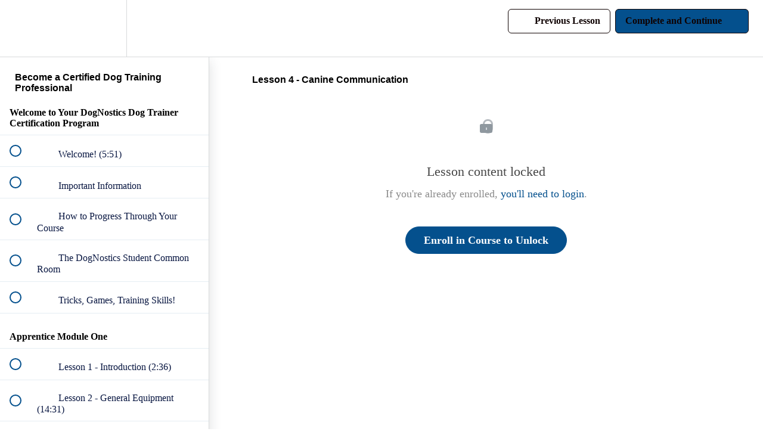

--- FILE ---
content_type: text/html; charset=utf-8
request_url: https://dognostics-career-center.teachable.com/courses/dog-training-certificate/lectures/14967274
body_size: 44201
content:
<!DOCTYPE html>
<html>
  <head>
    <script src="https://releases.transloadit.com/uppy/v4.18.0/uppy.min.js"></script><link rel="stylesheet" href="https://releases.transloadit.com/uppy/v4.18.0/uppy.min.css" />
    <link href='https://static-media.hotmart.com/Uu1dMP9lQ-LmcECQ1kpiNg1_bIA=/32x32/https://uploads.teachablecdn.com/attachments/Jcrby6IbTvOwf4VkpGjx_DN+Favicon+Monogram.png' rel='icon' type='image/png'>

<link href='https://static-media.hotmart.com/mRiGeho9yZGLgQ-GKCMad6SDZWM=/72x72/https://uploads.teachablecdn.com/attachments/Jcrby6IbTvOwf4VkpGjx_DN+Favicon+Monogram.png' rel='apple-touch-icon' type='image/png'>

<link href='https://static-media.hotmart.com/duzHlSrw0RgC68w85N9kLBNj-io=/144x144/https://uploads.teachablecdn.com/attachments/Jcrby6IbTvOwf4VkpGjx_DN+Favicon+Monogram.png' rel='apple-touch-icon' type='image/png'>

<link href='https://assets.teachablecdn.com/splash-images/teachable-apple-startup-image.png' rel='apple-touch-startup-image' type='image/png'>

<link href='https://assets.teachablecdn.com/splash-images/teachable-apple-startup-image_2x.png' rel='apple-touch-startup-image' type='image/png'>

<meta name='apple-mobile-web-app-capable' content='yes' />
<meta charset="UTF-8">
<meta name="csrf-param" content="authenticity_token" />
<meta name="csrf-token" content="4nDwR47KRyQWb8PYUxp44-9Z7jsT8y8Kurjb2R4V-zzhIS30TLcnfHOgFsmM21v11ev03aovutvqlmfphc2ZBg" />
<link rel="stylesheet" href="https://fedora.teachablecdn.com/assets/bootstrap-748e653be2be27c8e709ced95eab64a05c870fcc9544b56e33dfe1a9a539317d.css" data-turbolinks-track="true" /><link href="https://teachable-themeable.learning.teachable.com/themecss/production/base.css?_=e19a916f7754&amp;brand_course_heading=%23FFFFFF&amp;brand_heading=%231c1919&amp;brand_homepage_heading=%23120303&amp;brand_navbar_fixed_text=%230a0101&amp;brand_navbar_text=%230f0202&amp;brand_primary=%23FFFFFF&amp;brand_secondary=%2304508d&amp;brand_text=%23020612&amp;logged_out_homepage_background_image_overlay=0.0" rel="stylesheet" data-turbolinks-track="true"></link>
<title>Lesson 4 - Canine Communication | DogNostics Education</title>
<meta name="description" content="Your Comprehensive Program Covering The Required Skills and Knowledge To Practice Competently">
<link rel="canonical" href="https://dognostics-career-center.teachable.com/courses/588954/lectures/14967274">
<meta property="og:description" content="Your Comprehensive Program Covering The Required Skills and Knowledge To Practice Competently">
<meta property="og:image" content="https://uploads.teachablecdn.com/attachments/7589876d83b348ad9c4c0f68bec51cf4.jpg">
<meta property="og:title" content="Lesson 4 - Canine Communication">
<meta property="og:type" content="website">
<meta property="og:url" content="https://dognostics-career-center.teachable.com/courses/588954/lectures/14967274">
<meta name="brand_video_player_color" content="#0c505f">
<meta name="site_title" content="DogNostics Education">
<style>@font-face {
    font-family: 'gabriola';
       src: url('//https://uploads.teachablecdn.com/attachments/7yCjXHiLRBuX19s4IFzI_gabriola+Font+Download.ttf');
    font-weight: normal;
    font-style: normal;
  }
  
 p { 
     font-family: 'arial';
     font-size: 20px;
 }

h2 {
    font-family:'arial';
    font-size: 24px;
}</style>
<script src='//fast.wistia.com/assets/external/E-v1.js'></script>
<script
  src='https://www.recaptcha.net/recaptcha/api.js'
  async
  defer></script>



      <meta name="asset_host" content="https://fedora.teachablecdn.com">
     <script>
  (function () {
    const origCreateElement = Document.prototype.createElement;
    Document.prototype.createElement = function () {
      const el = origCreateElement.apply(this, arguments);
      if (arguments[0].toLowerCase() === "video") {
        const observer = new MutationObserver(() => {
          if (
            el.src &&
            el.src.startsWith("data:video") &&
            el.autoplay &&
            el.style.display === "none"
          ) {
            el.removeAttribute("autoplay");
            el.autoplay = false;
            el.style.display = "none";
            observer.disconnect();
          }
        });
        observer.observe(el, {
          attributes: true,
          attributeFilter: ["src", "autoplay", "style"],
        });
      }
      return el;
    };
  })();
</script>
<script src="https://fedora.teachablecdn.com/packs/student-globals--1b9bb399c9fefbb1b77f.js"></script><script src="https://fedora.teachablecdn.com/packs/student-legacy--7c8100e12a4743c3272e.js"></script><script src="https://fedora.teachablecdn.com/packs/student--259a50199ddaf2b2b936.js"></script>
<meta id='iris-url' data-iris-url=https://eventable.internal.teachable.com />
<script type="text/javascript">
  window.heap=window.heap||[],heap.load=function(e,t){window.heap.appid=e,window.heap.config=t=t||{};var r=document.createElement("script");r.type="text/javascript",r.async=!0,r.src="https://cdn.heapanalytics.com/js/heap-"+e+".js";var a=document.getElementsByTagName("script")[0];a.parentNode.insertBefore(r,a);for(var n=function(e){return function(){heap.push([e].concat(Array.prototype.slice.call(arguments,0)))}},p=["addEventProperties","addUserProperties","clearEventProperties","identify","resetIdentity","removeEventProperty","setEventProperties","track","unsetEventProperty"],o=0;o<p.length;o++)heap[p[o]]=n(p[o])},heap.load("318805607");
  window.heapShouldTrackUser = true;
</script>


<script type="text/javascript">
  var _user_id = ''; // Set to the user's ID, username, or email address, or '' if not yet known.
  var _session_id = 'dd520ca380d13b4b09a4419813e66e07'; // Set to a unique session ID for the visitor's current browsing session.

  var _sift = window._sift = window._sift || [];
  _sift.push(['_setAccount', '2e541754ec']);
  _sift.push(['_setUserId', _user_id]);
  _sift.push(['_setSessionId', _session_id]);
  _sift.push(['_trackPageview']);

  (function() {
    function ls() {
      var e = document.createElement('script');
      e.src = 'https://cdn.sift.com/s.js';
      document.body.appendChild(e);
    }
    if (window.attachEvent) {
      window.attachEvent('onload', ls);
    } else {
      window.addEventListener('load', ls, false);
    }
  })();
</script>


<!-- Begin Constant Contact Active Forms -->
<script> var _ctct_m = "e52fc258e77f813fcc97af1d8b364f7a";
</script>
<script id="signupScript" src="//static.ctctcdn.com/js/signup-form-widget/current/signup-form-widget.min.js" async="" defer=""></script>
<!-- End Constant Contact Active Forms -->
<script type="module" src="https://unpkg.com/x-frame-bypass"></script>
<script src="https://thewebworks.net/wp-content/plugins/advanced-iframe/js/ai_external.js"></script>
<link href="https://maxcdn.bootstrapcdn.com/font-...​" rel="stylesheet" integrity="sha384-wvfXpqpZZVQGK6TAh5PVlGOfQNHSoD2xbE+QkPxCAFlNEevoEH3Sl0sibVcOQVnN" crossorigin="anonymous">

<!-- Google tag (gtag.js) -->
<script async src="https://www.googletagmanager.com/gtag/js?id=G-SL8LSCXHSV"></script>
<script>
  window.dataLayer = window.dataLayer || [];
  function gtag(){dataLayer.push(arguments);}
  gtag('js', new Date());

  gtag('config', 'G-SL8LSCXHSV', {
    'user_id': '',
    'school_id': '355611',
    'school_domain': 'dognostics-career-center.teachable.com'
  });
</script>



<meta http-equiv="X-UA-Compatible" content="IE=edge">
<script type="text/javascript">window.NREUM||(NREUM={});NREUM.info={"beacon":"bam.nr-data.net","errorBeacon":"bam.nr-data.net","licenseKey":"NRBR-08e3a2ada38dc55a529","applicationID":"1065060701","transactionName":"dAxdTUFZXVQEQh0JAFQXRktWRR5LCV9F","queueTime":0,"applicationTime":238,"agent":""}</script>
<script type="text/javascript">(window.NREUM||(NREUM={})).init={privacy:{cookies_enabled:true},ajax:{deny_list:["bam.nr-data.net"]},feature_flags:["soft_nav"],distributed_tracing:{enabled:true}};(window.NREUM||(NREUM={})).loader_config={agentID:"1103368432",accountID:"4102727",trustKey:"27503",xpid:"UAcHU1FRDxABVFdXBwcHUVQA",licenseKey:"NRBR-08e3a2ada38dc55a529",applicationID:"1065060701",browserID:"1103368432"};;/*! For license information please see nr-loader-spa-1.302.0.min.js.LICENSE.txt */
(()=>{var e,t,r={384:(e,t,r)=>{"use strict";r.d(t,{NT:()=>a,US:()=>d,Zm:()=>s,bQ:()=>u,dV:()=>c,pV:()=>l});var n=r(6154),i=r(1863),o=r(1910);const a={beacon:"bam.nr-data.net",errorBeacon:"bam.nr-data.net"};function s(){return n.gm.NREUM||(n.gm.NREUM={}),void 0===n.gm.newrelic&&(n.gm.newrelic=n.gm.NREUM),n.gm.NREUM}function c(){let e=s();return e.o||(e.o={ST:n.gm.setTimeout,SI:n.gm.setImmediate||n.gm.setInterval,CT:n.gm.clearTimeout,XHR:n.gm.XMLHttpRequest,REQ:n.gm.Request,EV:n.gm.Event,PR:n.gm.Promise,MO:n.gm.MutationObserver,FETCH:n.gm.fetch,WS:n.gm.WebSocket},(0,o.i)(...Object.values(e.o))),e}function u(e,t){let r=s();r.initializedAgents??={},t.initializedAt={ms:(0,i.t)(),date:new Date},r.initializedAgents[e]=t}function d(e,t){s()[e]=t}function l(){return function(){let e=s();const t=e.info||{};e.info={beacon:a.beacon,errorBeacon:a.errorBeacon,...t}}(),function(){let e=s();const t=e.init||{};e.init={...t}}(),c(),function(){let e=s();const t=e.loader_config||{};e.loader_config={...t}}(),s()}},782:(e,t,r)=>{"use strict";r.d(t,{T:()=>n});const n=r(860).K7.pageViewTiming},860:(e,t,r)=>{"use strict";r.d(t,{$J:()=>d,K7:()=>c,P3:()=>u,XX:()=>i,Yy:()=>s,df:()=>o,qY:()=>n,v4:()=>a});const n="events",i="jserrors",o="browser/blobs",a="rum",s="browser/logs",c={ajax:"ajax",genericEvents:"generic_events",jserrors:i,logging:"logging",metrics:"metrics",pageAction:"page_action",pageViewEvent:"page_view_event",pageViewTiming:"page_view_timing",sessionReplay:"session_replay",sessionTrace:"session_trace",softNav:"soft_navigations",spa:"spa"},u={[c.pageViewEvent]:1,[c.pageViewTiming]:2,[c.metrics]:3,[c.jserrors]:4,[c.spa]:5,[c.ajax]:6,[c.sessionTrace]:7,[c.softNav]:8,[c.sessionReplay]:9,[c.logging]:10,[c.genericEvents]:11},d={[c.pageViewEvent]:a,[c.pageViewTiming]:n,[c.ajax]:n,[c.spa]:n,[c.softNav]:n,[c.metrics]:i,[c.jserrors]:i,[c.sessionTrace]:o,[c.sessionReplay]:o,[c.logging]:s,[c.genericEvents]:"ins"}},944:(e,t,r)=>{"use strict";r.d(t,{R:()=>i});var n=r(3241);function i(e,t){"function"==typeof console.debug&&(console.debug("New Relic Warning: https://github.com/newrelic/newrelic-browser-agent/blob/main/docs/warning-codes.md#".concat(e),t),(0,n.W)({agentIdentifier:null,drained:null,type:"data",name:"warn",feature:"warn",data:{code:e,secondary:t}}))}},993:(e,t,r)=>{"use strict";r.d(t,{A$:()=>o,ET:()=>a,TZ:()=>s,p_:()=>i});var n=r(860);const i={ERROR:"ERROR",WARN:"WARN",INFO:"INFO",DEBUG:"DEBUG",TRACE:"TRACE"},o={OFF:0,ERROR:1,WARN:2,INFO:3,DEBUG:4,TRACE:5},a="log",s=n.K7.logging},1687:(e,t,r)=>{"use strict";r.d(t,{Ak:()=>u,Ze:()=>f,x3:()=>d});var n=r(3241),i=r(7836),o=r(3606),a=r(860),s=r(2646);const c={};function u(e,t){const r={staged:!1,priority:a.P3[t]||0};l(e),c[e].get(t)||c[e].set(t,r)}function d(e,t){e&&c[e]&&(c[e].get(t)&&c[e].delete(t),p(e,t,!1),c[e].size&&h(e))}function l(e){if(!e)throw new Error("agentIdentifier required");c[e]||(c[e]=new Map)}function f(e="",t="feature",r=!1){if(l(e),!e||!c[e].get(t)||r)return p(e,t);c[e].get(t).staged=!0,h(e)}function h(e){const t=Array.from(c[e]);t.every(([e,t])=>t.staged)&&(t.sort((e,t)=>e[1].priority-t[1].priority),t.forEach(([t])=>{c[e].delete(t),p(e,t)}))}function p(e,t,r=!0){const a=e?i.ee.get(e):i.ee,c=o.i.handlers;if(!a.aborted&&a.backlog&&c){if((0,n.W)({agentIdentifier:e,type:"lifecycle",name:"drain",feature:t}),r){const e=a.backlog[t],r=c[t];if(r){for(let t=0;e&&t<e.length;++t)g(e[t],r);Object.entries(r).forEach(([e,t])=>{Object.values(t||{}).forEach(t=>{t[0]?.on&&t[0]?.context()instanceof s.y&&t[0].on(e,t[1])})})}}a.isolatedBacklog||delete c[t],a.backlog[t]=null,a.emit("drain-"+t,[])}}function g(e,t){var r=e[1];Object.values(t[r]||{}).forEach(t=>{var r=e[0];if(t[0]===r){var n=t[1],i=e[3],o=e[2];n.apply(i,o)}})}},1741:(e,t,r)=>{"use strict";r.d(t,{W:()=>o});var n=r(944),i=r(4261);class o{#e(e,...t){if(this[e]!==o.prototype[e])return this[e](...t);(0,n.R)(35,e)}addPageAction(e,t){return this.#e(i.hG,e,t)}register(e){return this.#e(i.eY,e)}recordCustomEvent(e,t){return this.#e(i.fF,e,t)}setPageViewName(e,t){return this.#e(i.Fw,e,t)}setCustomAttribute(e,t,r){return this.#e(i.cD,e,t,r)}noticeError(e,t){return this.#e(i.o5,e,t)}setUserId(e){return this.#e(i.Dl,e)}setApplicationVersion(e){return this.#e(i.nb,e)}setErrorHandler(e){return this.#e(i.bt,e)}addRelease(e,t){return this.#e(i.k6,e,t)}log(e,t){return this.#e(i.$9,e,t)}start(){return this.#e(i.d3)}finished(e){return this.#e(i.BL,e)}recordReplay(){return this.#e(i.CH)}pauseReplay(){return this.#e(i.Tb)}addToTrace(e){return this.#e(i.U2,e)}setCurrentRouteName(e){return this.#e(i.PA,e)}interaction(e){return this.#e(i.dT,e)}wrapLogger(e,t,r){return this.#e(i.Wb,e,t,r)}measure(e,t){return this.#e(i.V1,e,t)}}},1863:(e,t,r)=>{"use strict";function n(){return Math.floor(performance.now())}r.d(t,{t:()=>n})},1910:(e,t,r)=>{"use strict";r.d(t,{i:()=>o});var n=r(944);const i=new Map;function o(...e){return e.every(e=>{if(i.has(e))return i.get(e);const t="function"==typeof e&&e.toString().includes("[native code]");return t||(0,n.R)(64,e?.name||e?.toString()),i.set(e,t),t})}},2555:(e,t,r)=>{"use strict";r.d(t,{D:()=>s,f:()=>a});var n=r(384),i=r(8122);const o={beacon:n.NT.beacon,errorBeacon:n.NT.errorBeacon,licenseKey:void 0,applicationID:void 0,sa:void 0,queueTime:void 0,applicationTime:void 0,ttGuid:void 0,user:void 0,account:void 0,product:void 0,extra:void 0,jsAttributes:{},userAttributes:void 0,atts:void 0,transactionName:void 0,tNamePlain:void 0};function a(e){try{return!!e.licenseKey&&!!e.errorBeacon&&!!e.applicationID}catch(e){return!1}}const s=e=>(0,i.a)(e,o)},2614:(e,t,r)=>{"use strict";r.d(t,{BB:()=>a,H3:()=>n,g:()=>u,iL:()=>c,tS:()=>s,uh:()=>i,wk:()=>o});const n="NRBA",i="SESSION",o=144e5,a=18e5,s={STARTED:"session-started",PAUSE:"session-pause",RESET:"session-reset",RESUME:"session-resume",UPDATE:"session-update"},c={SAME_TAB:"same-tab",CROSS_TAB:"cross-tab"},u={OFF:0,FULL:1,ERROR:2}},2646:(e,t,r)=>{"use strict";r.d(t,{y:()=>n});class n{constructor(e){this.contextId=e}}},2843:(e,t,r)=>{"use strict";r.d(t,{u:()=>i});var n=r(3878);function i(e,t=!1,r,i){(0,n.DD)("visibilitychange",function(){if(t)return void("hidden"===document.visibilityState&&e());e(document.visibilityState)},r,i)}},3241:(e,t,r)=>{"use strict";r.d(t,{W:()=>o});var n=r(6154);const i="newrelic";function o(e={}){try{n.gm.dispatchEvent(new CustomEvent(i,{detail:e}))}catch(e){}}},3304:(e,t,r)=>{"use strict";r.d(t,{A:()=>o});var n=r(7836);const i=()=>{const e=new WeakSet;return(t,r)=>{if("object"==typeof r&&null!==r){if(e.has(r))return;e.add(r)}return r}};function o(e){try{return JSON.stringify(e,i())??""}catch(e){try{n.ee.emit("internal-error",[e])}catch(e){}return""}}},3333:(e,t,r)=>{"use strict";r.d(t,{$v:()=>d,TZ:()=>n,Xh:()=>c,Zp:()=>i,kd:()=>u,mq:()=>s,nf:()=>a,qN:()=>o});const n=r(860).K7.genericEvents,i=["auxclick","click","copy","keydown","paste","scrollend"],o=["focus","blur"],a=4,s=1e3,c=2e3,u=["PageAction","UserAction","BrowserPerformance"],d={RESOURCES:"experimental.resources",REGISTER:"register"}},3434:(e,t,r)=>{"use strict";r.d(t,{Jt:()=>o,YM:()=>u});var n=r(7836),i=r(5607);const o="nr@original:".concat(i.W),a=50;var s=Object.prototype.hasOwnProperty,c=!1;function u(e,t){return e||(e=n.ee),r.inPlace=function(e,t,n,i,o){n||(n="");const a="-"===n.charAt(0);for(let s=0;s<t.length;s++){const c=t[s],u=e[c];l(u)||(e[c]=r(u,a?c+n:n,i,c,o))}},r.flag=o,r;function r(t,r,n,c,u){return l(t)?t:(r||(r=""),nrWrapper[o]=t,function(e,t,r){if(Object.defineProperty&&Object.keys)try{return Object.keys(e).forEach(function(r){Object.defineProperty(t,r,{get:function(){return e[r]},set:function(t){return e[r]=t,t}})}),t}catch(e){d([e],r)}for(var n in e)s.call(e,n)&&(t[n]=e[n])}(t,nrWrapper,e),nrWrapper);function nrWrapper(){var o,s,l,f;let h;try{s=this,o=[...arguments],l="function"==typeof n?n(o,s):n||{}}catch(t){d([t,"",[o,s,c],l],e)}i(r+"start",[o,s,c],l,u);const p=performance.now();let g;try{return f=t.apply(s,o),g=performance.now(),f}catch(e){throw g=performance.now(),i(r+"err",[o,s,e],l,u),h=e,h}finally{const e=g-p,t={start:p,end:g,duration:e,isLongTask:e>=a,methodName:c,thrownError:h};t.isLongTask&&i("long-task",[t,s],l,u),i(r+"end",[o,s,f],l,u)}}}function i(r,n,i,o){if(!c||t){var a=c;c=!0;try{e.emit(r,n,i,t,o)}catch(t){d([t,r,n,i],e)}c=a}}}function d(e,t){t||(t=n.ee);try{t.emit("internal-error",e)}catch(e){}}function l(e){return!(e&&"function"==typeof e&&e.apply&&!e[o])}},3606:(e,t,r)=>{"use strict";r.d(t,{i:()=>o});var n=r(9908);o.on=a;var i=o.handlers={};function o(e,t,r,o){a(o||n.d,i,e,t,r)}function a(e,t,r,i,o){o||(o="feature"),e||(e=n.d);var a=t[o]=t[o]||{};(a[r]=a[r]||[]).push([e,i])}},3738:(e,t,r)=>{"use strict";r.d(t,{He:()=>i,Kp:()=>s,Lc:()=>u,Rz:()=>d,TZ:()=>n,bD:()=>o,d3:()=>a,jx:()=>l,sl:()=>f,uP:()=>c});const n=r(860).K7.sessionTrace,i="bstResource",o="resource",a="-start",s="-end",c="fn"+a,u="fn"+s,d="pushState",l=1e3,f=3e4},3785:(e,t,r)=>{"use strict";r.d(t,{R:()=>c,b:()=>u});var n=r(9908),i=r(1863),o=r(860),a=r(8154),s=r(993);function c(e,t,r={},c=s.p_.INFO,u,d=(0,i.t)()){(0,n.p)(a.xV,["API/logging/".concat(c.toLowerCase(),"/called")],void 0,o.K7.metrics,e),(0,n.p)(s.ET,[d,t,r,c,u],void 0,o.K7.logging,e)}function u(e){return"string"==typeof e&&Object.values(s.p_).some(t=>t===e.toUpperCase().trim())}},3878:(e,t,r)=>{"use strict";function n(e,t){return{capture:e,passive:!1,signal:t}}function i(e,t,r=!1,i){window.addEventListener(e,t,n(r,i))}function o(e,t,r=!1,i){document.addEventListener(e,t,n(r,i))}r.d(t,{DD:()=>o,jT:()=>n,sp:()=>i})},3962:(e,t,r)=>{"use strict";r.d(t,{AM:()=>a,O2:()=>l,OV:()=>o,Qu:()=>f,TZ:()=>c,ih:()=>h,pP:()=>s,t1:()=>d,tC:()=>i,wD:()=>u});var n=r(860);const i=["click","keydown","submit"],o="popstate",a="api",s="initialPageLoad",c=n.K7.softNav,u=5e3,d=500,l={INITIAL_PAGE_LOAD:"",ROUTE_CHANGE:1,UNSPECIFIED:2},f={INTERACTION:1,AJAX:2,CUSTOM_END:3,CUSTOM_TRACER:4},h={IP:"in progress",PF:"pending finish",FIN:"finished",CAN:"cancelled"}},4234:(e,t,r)=>{"use strict";r.d(t,{W:()=>o});var n=r(7836),i=r(1687);class o{constructor(e,t){this.agentIdentifier=e,this.ee=n.ee.get(e),this.featureName=t,this.blocked=!1}deregisterDrain(){(0,i.x3)(this.agentIdentifier,this.featureName)}}},4261:(e,t,r)=>{"use strict";r.d(t,{$9:()=>d,BL:()=>c,CH:()=>p,Dl:()=>R,Fw:()=>w,PA:()=>v,Pl:()=>n,Tb:()=>f,U2:()=>a,V1:()=>E,Wb:()=>T,bt:()=>y,cD:()=>b,d3:()=>x,dT:()=>u,eY:()=>g,fF:()=>h,hG:()=>o,hw:()=>i,k6:()=>s,nb:()=>m,o5:()=>l});const n="api-",i=n+"ixn-",o="addPageAction",a="addToTrace",s="addRelease",c="finished",u="interaction",d="log",l="noticeError",f="pauseReplay",h="recordCustomEvent",p="recordReplay",g="register",m="setApplicationVersion",v="setCurrentRouteName",b="setCustomAttribute",y="setErrorHandler",w="setPageViewName",R="setUserId",x="start",T="wrapLogger",E="measure"},4387:(e,t,r)=>{"use strict";function n(e={}){return!(!e.id||!e.name)}function i(e,t){if(2!==t?.harvestEndpointVersion)return{};const r=t.agentRef.runtime.appMetadata.agents[0].entityGuid;return n(e)?{"mfe.id":e.id,"mfe.name":e.name,eventSource:"MicroFrontendBrowserAgent","parent.id":r}:{"entity.guid":r,appId:t.agentRef.info.applicationID}}r.d(t,{U:()=>i,c:()=>n})},5205:(e,t,r)=>{"use strict";r.d(t,{j:()=>_});var n=r(384),i=r(1741);var o=r(2555),a=r(3333);const s=e=>{if(!e||"string"!=typeof e)return!1;try{document.createDocumentFragment().querySelector(e)}catch{return!1}return!0};var c=r(2614),u=r(944),d=r(8122);const l="[data-nr-mask]",f=e=>(0,d.a)(e,(()=>{const e={feature_flags:[],experimental:{allow_registered_children:!1,resources:!1},mask_selector:"*",block_selector:"[data-nr-block]",mask_input_options:{color:!1,date:!1,"datetime-local":!1,email:!1,month:!1,number:!1,range:!1,search:!1,tel:!1,text:!1,time:!1,url:!1,week:!1,textarea:!1,select:!1,password:!0}};return{ajax:{deny_list:void 0,block_internal:!0,enabled:!0,autoStart:!0},api:{get allow_registered_children(){return e.feature_flags.includes(a.$v.REGISTER)||e.experimental.allow_registered_children},set allow_registered_children(t){e.experimental.allow_registered_children=t},duplicate_registered_data:!1},distributed_tracing:{enabled:void 0,exclude_newrelic_header:void 0,cors_use_newrelic_header:void 0,cors_use_tracecontext_headers:void 0,allowed_origins:void 0},get feature_flags(){return e.feature_flags},set feature_flags(t){e.feature_flags=t},generic_events:{enabled:!0,autoStart:!0},harvest:{interval:30},jserrors:{enabled:!0,autoStart:!0},logging:{enabled:!0,autoStart:!0},metrics:{enabled:!0,autoStart:!0},obfuscate:void 0,page_action:{enabled:!0},page_view_event:{enabled:!0,autoStart:!0},page_view_timing:{enabled:!0,autoStart:!0},performance:{capture_marks:!1,capture_measures:!1,capture_detail:!0,resources:{get enabled(){return e.feature_flags.includes(a.$v.RESOURCES)||e.experimental.resources},set enabled(t){e.experimental.resources=t},asset_types:[],first_party_domains:[],ignore_newrelic:!0}},privacy:{cookies_enabled:!0},proxy:{assets:void 0,beacon:void 0},session:{expiresMs:c.wk,inactiveMs:c.BB},session_replay:{autoStart:!0,enabled:!1,preload:!1,sampling_rate:10,error_sampling_rate:100,collect_fonts:!1,inline_images:!1,fix_stylesheets:!0,mask_all_inputs:!0,get mask_text_selector(){return e.mask_selector},set mask_text_selector(t){s(t)?e.mask_selector="".concat(t,",").concat(l):""===t||null===t?e.mask_selector=l:(0,u.R)(5,t)},get block_class(){return"nr-block"},get ignore_class(){return"nr-ignore"},get mask_text_class(){return"nr-mask"},get block_selector(){return e.block_selector},set block_selector(t){s(t)?e.block_selector+=",".concat(t):""!==t&&(0,u.R)(6,t)},get mask_input_options(){return e.mask_input_options},set mask_input_options(t){t&&"object"==typeof t?e.mask_input_options={...t,password:!0}:(0,u.R)(7,t)}},session_trace:{enabled:!0,autoStart:!0},soft_navigations:{enabled:!0,autoStart:!0},spa:{enabled:!0,autoStart:!0},ssl:void 0,user_actions:{enabled:!0,elementAttributes:["id","className","tagName","type"]}}})());var h=r(6154),p=r(9324);let g=0;const m={buildEnv:p.F3,distMethod:p.Xs,version:p.xv,originTime:h.WN},v={appMetadata:{},customTransaction:void 0,denyList:void 0,disabled:!1,harvester:void 0,isolatedBacklog:!1,isRecording:!1,loaderType:void 0,maxBytes:3e4,obfuscator:void 0,onerror:void 0,ptid:void 0,releaseIds:{},session:void 0,timeKeeper:void 0,registeredEntities:[],jsAttributesMetadata:{bytes:0},get harvestCount(){return++g}},b=e=>{const t=(0,d.a)(e,v),r=Object.keys(m).reduce((e,t)=>(e[t]={value:m[t],writable:!1,configurable:!0,enumerable:!0},e),{});return Object.defineProperties(t,r)};var y=r(5701);const w=e=>{const t=e.startsWith("http");e+="/",r.p=t?e:"https://"+e};var R=r(7836),x=r(3241);const T={accountID:void 0,trustKey:void 0,agentID:void 0,licenseKey:void 0,applicationID:void 0,xpid:void 0},E=e=>(0,d.a)(e,T),A=new Set;function _(e,t={},r,a){let{init:s,info:c,loader_config:u,runtime:d={},exposed:l=!0}=t;if(!c){const e=(0,n.pV)();s=e.init,c=e.info,u=e.loader_config}e.init=f(s||{}),e.loader_config=E(u||{}),c.jsAttributes??={},h.bv&&(c.jsAttributes.isWorker=!0),e.info=(0,o.D)(c);const p=e.init,g=[c.beacon,c.errorBeacon];A.has(e.agentIdentifier)||(p.proxy.assets&&(w(p.proxy.assets),g.push(p.proxy.assets)),p.proxy.beacon&&g.push(p.proxy.beacon),e.beacons=[...g],function(e){const t=(0,n.pV)();Object.getOwnPropertyNames(i.W.prototype).forEach(r=>{const n=i.W.prototype[r];if("function"!=typeof n||"constructor"===n)return;let o=t[r];e[r]&&!1!==e.exposed&&"micro-agent"!==e.runtime?.loaderType&&(t[r]=(...t)=>{const n=e[r](...t);return o?o(...t):n})})}(e),(0,n.US)("activatedFeatures",y.B),e.runSoftNavOverSpa&&=!0===p.soft_navigations.enabled&&p.feature_flags.includes("soft_nav")),d.denyList=[...p.ajax.deny_list||[],...p.ajax.block_internal?g:[]],d.ptid=e.agentIdentifier,d.loaderType=r,e.runtime=b(d),A.has(e.agentIdentifier)||(e.ee=R.ee.get(e.agentIdentifier),e.exposed=l,(0,x.W)({agentIdentifier:e.agentIdentifier,drained:!!y.B?.[e.agentIdentifier],type:"lifecycle",name:"initialize",feature:void 0,data:e.config})),A.add(e.agentIdentifier)}},5270:(e,t,r)=>{"use strict";r.d(t,{Aw:()=>a,SR:()=>o,rF:()=>s});var n=r(384),i=r(7767);function o(e){return!!(0,n.dV)().o.MO&&(0,i.V)(e)&&!0===e?.session_trace.enabled}function a(e){return!0===e?.session_replay.preload&&o(e)}function s(e,t){try{if("string"==typeof t?.type){if("password"===t.type.toLowerCase())return"*".repeat(e?.length||0);if(void 0!==t?.dataset?.nrUnmask||t?.classList?.contains("nr-unmask"))return e}}catch(e){}return"string"==typeof e?e.replace(/[\S]/g,"*"):"*".repeat(e?.length||0)}},5289:(e,t,r)=>{"use strict";r.d(t,{GG:()=>o,Qr:()=>s,sB:()=>a});var n=r(3878);function i(){return"undefined"==typeof document||"complete"===document.readyState}function o(e,t){if(i())return e();(0,n.sp)("load",e,t)}function a(e){if(i())return e();(0,n.DD)("DOMContentLoaded",e)}function s(e){if(i())return e();(0,n.sp)("popstate",e)}},5607:(e,t,r)=>{"use strict";r.d(t,{W:()=>n});const n=(0,r(9566).bz)()},5701:(e,t,r)=>{"use strict";r.d(t,{B:()=>o,t:()=>a});var n=r(3241);const i=new Set,o={};function a(e,t){const r=t.agentIdentifier;o[r]??={},e&&"object"==typeof e&&(i.has(r)||(t.ee.emit("rumresp",[e]),o[r]=e,i.add(r),(0,n.W)({agentIdentifier:r,loaded:!0,drained:!0,type:"lifecycle",name:"load",feature:void 0,data:e})))}},6154:(e,t,r)=>{"use strict";r.d(t,{A4:()=>s,OF:()=>d,RI:()=>i,WN:()=>h,bv:()=>o,gm:()=>a,lR:()=>f,m:()=>u,mw:()=>c,sb:()=>l});var n=r(1863);const i="undefined"!=typeof window&&!!window.document,o="undefined"!=typeof WorkerGlobalScope&&("undefined"!=typeof self&&self instanceof WorkerGlobalScope&&self.navigator instanceof WorkerNavigator||"undefined"!=typeof globalThis&&globalThis instanceof WorkerGlobalScope&&globalThis.navigator instanceof WorkerNavigator),a=i?window:"undefined"!=typeof WorkerGlobalScope&&("undefined"!=typeof self&&self instanceof WorkerGlobalScope&&self||"undefined"!=typeof globalThis&&globalThis instanceof WorkerGlobalScope&&globalThis),s="complete"===a?.document?.readyState,c=Boolean("hidden"===a?.document?.visibilityState),u=""+a?.location,d=/iPad|iPhone|iPod/.test(a.navigator?.userAgent),l=d&&"undefined"==typeof SharedWorker,f=(()=>{const e=a.navigator?.userAgent?.match(/Firefox[/\s](\d+\.\d+)/);return Array.isArray(e)&&e.length>=2?+e[1]:0})(),h=Date.now()-(0,n.t)()},6344:(e,t,r)=>{"use strict";r.d(t,{BB:()=>d,G4:()=>o,Qb:()=>l,TZ:()=>i,Ug:()=>a,_s:()=>s,bc:()=>u,yP:()=>c});var n=r(2614);const i=r(860).K7.sessionReplay,o={RECORD:"recordReplay",PAUSE:"pauseReplay",ERROR_DURING_REPLAY:"errorDuringReplay"},a=.12,s={DomContentLoaded:0,Load:1,FullSnapshot:2,IncrementalSnapshot:3,Meta:4,Custom:5},c={[n.g.ERROR]:15e3,[n.g.FULL]:3e5,[n.g.OFF]:0},u={RESET:{message:"Session was reset",sm:"Reset"},IMPORT:{message:"Recorder failed to import",sm:"Import"},TOO_MANY:{message:"429: Too Many Requests",sm:"Too-Many"},TOO_BIG:{message:"Payload was too large",sm:"Too-Big"},CROSS_TAB:{message:"Session Entity was set to OFF on another tab",sm:"Cross-Tab"},ENTITLEMENTS:{message:"Session Replay is not allowed and will not be started",sm:"Entitlement"}},d=5e3,l={API:"api",RESUME:"resume",SWITCH_TO_FULL:"switchToFull",INITIALIZE:"initialize",PRELOAD:"preload"}},6389:(e,t,r)=>{"use strict";function n(e,t=500,r={}){const n=r?.leading||!1;let i;return(...r)=>{n&&void 0===i&&(e.apply(this,r),i=setTimeout(()=>{i=clearTimeout(i)},t)),n||(clearTimeout(i),i=setTimeout(()=>{e.apply(this,r)},t))}}function i(e){let t=!1;return(...r)=>{t||(t=!0,e.apply(this,r))}}r.d(t,{J:()=>i,s:()=>n})},6630:(e,t,r)=>{"use strict";r.d(t,{T:()=>n});const n=r(860).K7.pageViewEvent},6774:(e,t,r)=>{"use strict";r.d(t,{T:()=>n});const n=r(860).K7.jserrors},7295:(e,t,r)=>{"use strict";r.d(t,{Xv:()=>a,gX:()=>i,iW:()=>o});var n=[];function i(e){if(!e||o(e))return!1;if(0===n.length)return!0;for(var t=0;t<n.length;t++){var r=n[t];if("*"===r.hostname)return!1;if(s(r.hostname,e.hostname)&&c(r.pathname,e.pathname))return!1}return!0}function o(e){return void 0===e.hostname}function a(e){if(n=[],e&&e.length)for(var t=0;t<e.length;t++){let r=e[t];if(!r)continue;0===r.indexOf("http://")?r=r.substring(7):0===r.indexOf("https://")&&(r=r.substring(8));const i=r.indexOf("/");let o,a;i>0?(o=r.substring(0,i),a=r.substring(i)):(o=r,a="");let[s]=o.split(":");n.push({hostname:s,pathname:a})}}function s(e,t){return!(e.length>t.length)&&t.indexOf(e)===t.length-e.length}function c(e,t){return 0===e.indexOf("/")&&(e=e.substring(1)),0===t.indexOf("/")&&(t=t.substring(1)),""===e||e===t}},7378:(e,t,r)=>{"use strict";r.d(t,{$p:()=>x,BR:()=>b,Kp:()=>R,L3:()=>y,Lc:()=>c,NC:()=>o,SG:()=>d,TZ:()=>i,U6:()=>p,UT:()=>m,d3:()=>w,dT:()=>f,e5:()=>E,gx:()=>v,l9:()=>l,oW:()=>h,op:()=>g,rw:()=>u,tH:()=>A,uP:()=>s,wW:()=>T,xq:()=>a});var n=r(384);const i=r(860).K7.spa,o=["click","submit","keypress","keydown","keyup","change"],a=999,s="fn-start",c="fn-end",u="cb-start",d="api-ixn-",l="remaining",f="interaction",h="spaNode",p="jsonpNode",g="fetch-start",m="fetch-done",v="fetch-body-",b="jsonp-end",y=(0,n.dV)().o.ST,w="-start",R="-end",x="-body",T="cb"+R,E="jsTime",A="fetch"},7485:(e,t,r)=>{"use strict";r.d(t,{D:()=>i});var n=r(6154);function i(e){if(0===(e||"").indexOf("data:"))return{protocol:"data"};try{const t=new URL(e,location.href),r={port:t.port,hostname:t.hostname,pathname:t.pathname,search:t.search,protocol:t.protocol.slice(0,t.protocol.indexOf(":")),sameOrigin:t.protocol===n.gm?.location?.protocol&&t.host===n.gm?.location?.host};return r.port&&""!==r.port||("http:"===t.protocol&&(r.port="80"),"https:"===t.protocol&&(r.port="443")),r.pathname&&""!==r.pathname?r.pathname.startsWith("/")||(r.pathname="/".concat(r.pathname)):r.pathname="/",r}catch(e){return{}}}},7699:(e,t,r)=>{"use strict";r.d(t,{It:()=>o,KC:()=>s,No:()=>i,qh:()=>a});var n=r(860);const i=16e3,o=1e6,a="SESSION_ERROR",s={[n.K7.logging]:!0,[n.K7.genericEvents]:!1,[n.K7.jserrors]:!1,[n.K7.ajax]:!1}},7767:(e,t,r)=>{"use strict";r.d(t,{V:()=>i});var n=r(6154);const i=e=>n.RI&&!0===e?.privacy.cookies_enabled},7836:(e,t,r)=>{"use strict";r.d(t,{P:()=>s,ee:()=>c});var n=r(384),i=r(8990),o=r(2646),a=r(5607);const s="nr@context:".concat(a.W),c=function e(t,r){var n={},a={},d={},l=!1;try{l=16===r.length&&u.initializedAgents?.[r]?.runtime.isolatedBacklog}catch(e){}var f={on:p,addEventListener:p,removeEventListener:function(e,t){var r=n[e];if(!r)return;for(var i=0;i<r.length;i++)r[i]===t&&r.splice(i,1)},emit:function(e,r,n,i,o){!1!==o&&(o=!0);if(c.aborted&&!i)return;t&&o&&t.emit(e,r,n);var s=h(n);g(e).forEach(e=>{e.apply(s,r)});var u=v()[a[e]];u&&u.push([f,e,r,s]);return s},get:m,listeners:g,context:h,buffer:function(e,t){const r=v();if(t=t||"feature",f.aborted)return;Object.entries(e||{}).forEach(([e,n])=>{a[n]=t,t in r||(r[t]=[])})},abort:function(){f._aborted=!0,Object.keys(f.backlog).forEach(e=>{delete f.backlog[e]})},isBuffering:function(e){return!!v()[a[e]]},debugId:r,backlog:l?{}:t&&"object"==typeof t.backlog?t.backlog:{},isolatedBacklog:l};return Object.defineProperty(f,"aborted",{get:()=>{let e=f._aborted||!1;return e||(t&&(e=t.aborted),e)}}),f;function h(e){return e&&e instanceof o.y?e:e?(0,i.I)(e,s,()=>new o.y(s)):new o.y(s)}function p(e,t){n[e]=g(e).concat(t)}function g(e){return n[e]||[]}function m(t){return d[t]=d[t]||e(f,t)}function v(){return f.backlog}}(void 0,"globalEE"),u=(0,n.Zm)();u.ee||(u.ee=c)},8122:(e,t,r)=>{"use strict";r.d(t,{a:()=>i});var n=r(944);function i(e,t){try{if(!e||"object"!=typeof e)return(0,n.R)(3);if(!t||"object"!=typeof t)return(0,n.R)(4);const r=Object.create(Object.getPrototypeOf(t),Object.getOwnPropertyDescriptors(t)),o=0===Object.keys(r).length?e:r;for(let a in o)if(void 0!==e[a])try{if(null===e[a]){r[a]=null;continue}Array.isArray(e[a])&&Array.isArray(t[a])?r[a]=Array.from(new Set([...e[a],...t[a]])):"object"==typeof e[a]&&"object"==typeof t[a]?r[a]=i(e[a],t[a]):r[a]=e[a]}catch(e){r[a]||(0,n.R)(1,e)}return r}catch(e){(0,n.R)(2,e)}}},8139:(e,t,r)=>{"use strict";r.d(t,{u:()=>f});var n=r(7836),i=r(3434),o=r(8990),a=r(6154);const s={},c=a.gm.XMLHttpRequest,u="addEventListener",d="removeEventListener",l="nr@wrapped:".concat(n.P);function f(e){var t=function(e){return(e||n.ee).get("events")}(e);if(s[t.debugId]++)return t;s[t.debugId]=1;var r=(0,i.YM)(t,!0);function f(e){r.inPlace(e,[u,d],"-",p)}function p(e,t){return e[1]}return"getPrototypeOf"in Object&&(a.RI&&h(document,f),c&&h(c.prototype,f),h(a.gm,f)),t.on(u+"-start",function(e,t){var n=e[1];if(null!==n&&("function"==typeof n||"object"==typeof n)&&"newrelic"!==e[0]){var i=(0,o.I)(n,l,function(){var e={object:function(){if("function"!=typeof n.handleEvent)return;return n.handleEvent.apply(n,arguments)},function:n}[typeof n];return e?r(e,"fn-",null,e.name||"anonymous"):n});this.wrapped=e[1]=i}}),t.on(d+"-start",function(e){e[1]=this.wrapped||e[1]}),t}function h(e,t,...r){let n=e;for(;"object"==typeof n&&!Object.prototype.hasOwnProperty.call(n,u);)n=Object.getPrototypeOf(n);n&&t(n,...r)}},8154:(e,t,r)=>{"use strict";r.d(t,{z_:()=>o,XG:()=>s,TZ:()=>n,rs:()=>i,xV:()=>a});r(6154),r(9566),r(384);const n=r(860).K7.metrics,i="sm",o="cm",a="storeSupportabilityMetrics",s="storeEventMetrics"},8374:(e,t,r)=>{r.nc=(()=>{try{return document?.currentScript?.nonce}catch(e){}return""})()},8990:(e,t,r)=>{"use strict";r.d(t,{I:()=>i});var n=Object.prototype.hasOwnProperty;function i(e,t,r){if(n.call(e,t))return e[t];var i=r();if(Object.defineProperty&&Object.keys)try{return Object.defineProperty(e,t,{value:i,writable:!0,enumerable:!1}),i}catch(e){}return e[t]=i,i}},9300:(e,t,r)=>{"use strict";r.d(t,{T:()=>n});const n=r(860).K7.ajax},9324:(e,t,r)=>{"use strict";r.d(t,{AJ:()=>a,F3:()=>i,Xs:()=>o,Yq:()=>s,xv:()=>n});const n="1.302.0",i="PROD",o="CDN",a="@newrelic/rrweb",s="1.0.1"},9566:(e,t,r)=>{"use strict";r.d(t,{LA:()=>s,ZF:()=>c,bz:()=>a,el:()=>u});var n=r(6154);const i="xxxxxxxx-xxxx-4xxx-yxxx-xxxxxxxxxxxx";function o(e,t){return e?15&e[t]:16*Math.random()|0}function a(){const e=n.gm?.crypto||n.gm?.msCrypto;let t,r=0;return e&&e.getRandomValues&&(t=e.getRandomValues(new Uint8Array(30))),i.split("").map(e=>"x"===e?o(t,r++).toString(16):"y"===e?(3&o()|8).toString(16):e).join("")}function s(e){const t=n.gm?.crypto||n.gm?.msCrypto;let r,i=0;t&&t.getRandomValues&&(r=t.getRandomValues(new Uint8Array(e)));const a=[];for(var s=0;s<e;s++)a.push(o(r,i++).toString(16));return a.join("")}function c(){return s(16)}function u(){return s(32)}},9908:(e,t,r)=>{"use strict";r.d(t,{d:()=>n,p:()=>i});var n=r(7836).ee.get("handle");function i(e,t,r,i,o){o?(o.buffer([e],i),o.emit(e,t,r)):(n.buffer([e],i),n.emit(e,t,r))}}},n={};function i(e){var t=n[e];if(void 0!==t)return t.exports;var o=n[e]={exports:{}};return r[e](o,o.exports,i),o.exports}i.m=r,i.d=(e,t)=>{for(var r in t)i.o(t,r)&&!i.o(e,r)&&Object.defineProperty(e,r,{enumerable:!0,get:t[r]})},i.f={},i.e=e=>Promise.all(Object.keys(i.f).reduce((t,r)=>(i.f[r](e,t),t),[])),i.u=e=>({212:"nr-spa-compressor",249:"nr-spa-recorder",478:"nr-spa"}[e]+"-1.302.0.min.js"),i.o=(e,t)=>Object.prototype.hasOwnProperty.call(e,t),e={},t="NRBA-1.302.0.PROD:",i.l=(r,n,o,a)=>{if(e[r])e[r].push(n);else{var s,c;if(void 0!==o)for(var u=document.getElementsByTagName("script"),d=0;d<u.length;d++){var l=u[d];if(l.getAttribute("src")==r||l.getAttribute("data-webpack")==t+o){s=l;break}}if(!s){c=!0;var f={478:"sha512-et4eqFkcD6+Z71h33KYPiiAOMr5fyZ1HImNOrGswghuDrKIj7niWOwg3RWg+8TpTcZ0yzzll8oYNDiAX1WXraw==",249:"sha512-m/7InETzWcM0kCLJfqT/2vmV1Zs98JekxGeUcmQe9kauyn31VeP+2xJH+qt156WKCOLL7p503ATnehElqw1gnQ==",212:"sha512-Ed30EgOV4akpDvOaqpf/6nP9OreWlwun3X9xxl+erWeEjX64VUNxzVFPixvdU+WbzLtJS9S8j8phFbfXxEyvJg=="};(s=document.createElement("script")).charset="utf-8",i.nc&&s.setAttribute("nonce",i.nc),s.setAttribute("data-webpack",t+o),s.src=r,0!==s.src.indexOf(window.location.origin+"/")&&(s.crossOrigin="anonymous"),f[a]&&(s.integrity=f[a])}e[r]=[n];var h=(t,n)=>{s.onerror=s.onload=null,clearTimeout(p);var i=e[r];if(delete e[r],s.parentNode&&s.parentNode.removeChild(s),i&&i.forEach(e=>e(n)),t)return t(n)},p=setTimeout(h.bind(null,void 0,{type:"timeout",target:s}),12e4);s.onerror=h.bind(null,s.onerror),s.onload=h.bind(null,s.onload),c&&document.head.appendChild(s)}},i.r=e=>{"undefined"!=typeof Symbol&&Symbol.toStringTag&&Object.defineProperty(e,Symbol.toStringTag,{value:"Module"}),Object.defineProperty(e,"__esModule",{value:!0})},i.p="https://js-agent.newrelic.com/",(()=>{var e={38:0,788:0};i.f.j=(t,r)=>{var n=i.o(e,t)?e[t]:void 0;if(0!==n)if(n)r.push(n[2]);else{var o=new Promise((r,i)=>n=e[t]=[r,i]);r.push(n[2]=o);var a=i.p+i.u(t),s=new Error;i.l(a,r=>{if(i.o(e,t)&&(0!==(n=e[t])&&(e[t]=void 0),n)){var o=r&&("load"===r.type?"missing":r.type),a=r&&r.target&&r.target.src;s.message="Loading chunk "+t+" failed.\n("+o+": "+a+")",s.name="ChunkLoadError",s.type=o,s.request=a,n[1](s)}},"chunk-"+t,t)}};var t=(t,r)=>{var n,o,[a,s,c]=r,u=0;if(a.some(t=>0!==e[t])){for(n in s)i.o(s,n)&&(i.m[n]=s[n]);if(c)c(i)}for(t&&t(r);u<a.length;u++)o=a[u],i.o(e,o)&&e[o]&&e[o][0](),e[o]=0},r=self["webpackChunk:NRBA-1.302.0.PROD"]=self["webpackChunk:NRBA-1.302.0.PROD"]||[];r.forEach(t.bind(null,0)),r.push=t.bind(null,r.push.bind(r))})(),(()=>{"use strict";i(8374);var e=i(9566),t=i(1741);class r extends t.W{agentIdentifier=(0,e.LA)(16)}var n=i(860);const o=Object.values(n.K7);var a=i(5205);var s=i(9908),c=i(1863),u=i(4261),d=i(3241),l=i(944),f=i(5701),h=i(8154);function p(e,t,i,o){const a=o||i;!a||a[e]&&a[e]!==r.prototype[e]||(a[e]=function(){(0,s.p)(h.xV,["API/"+e+"/called"],void 0,n.K7.metrics,i.ee),(0,d.W)({agentIdentifier:i.agentIdentifier,drained:!!f.B?.[i.agentIdentifier],type:"data",name:"api",feature:u.Pl+e,data:{}});try{return t.apply(this,arguments)}catch(e){(0,l.R)(23,e)}})}function g(e,t,r,n,i){const o=e.info;null===r?delete o.jsAttributes[t]:o.jsAttributes[t]=r,(i||null===r)&&(0,s.p)(u.Pl+n,[(0,c.t)(),t,r],void 0,"session",e.ee)}var m=i(1687),v=i(4234),b=i(5289),y=i(6154),w=i(5270),R=i(7767),x=i(6389),T=i(7699);class E extends v.W{constructor(e,t){super(e.agentIdentifier,t),this.agentRef=e,this.abortHandler=void 0,this.featAggregate=void 0,this.onAggregateImported=void 0,this.deferred=Promise.resolve(),!1===e.init[this.featureName].autoStart?this.deferred=new Promise((t,r)=>{this.ee.on("manual-start-all",(0,x.J)(()=>{(0,m.Ak)(e.agentIdentifier,this.featureName),t()}))}):(0,m.Ak)(e.agentIdentifier,t)}importAggregator(e,t,r={}){if(this.featAggregate)return;let n;this.onAggregateImported=new Promise(e=>{n=e});const o=async()=>{let o;await this.deferred;try{if((0,R.V)(e.init)){const{setupAgentSession:t}=await i.e(478).then(i.bind(i,8766));o=t(e)}}catch(e){(0,l.R)(20,e),this.ee.emit("internal-error",[e]),(0,s.p)(T.qh,[e],void 0,this.featureName,this.ee)}try{if(!this.#t(this.featureName,o,e.init))return(0,m.Ze)(this.agentIdentifier,this.featureName),void n(!1);const{Aggregate:i}=await t();this.featAggregate=new i(e,r),e.runtime.harvester.initializedAggregates.push(this.featAggregate),n(!0)}catch(e){(0,l.R)(34,e),this.abortHandler?.(),(0,m.Ze)(this.agentIdentifier,this.featureName,!0),n(!1),this.ee&&this.ee.abort()}};y.RI?(0,b.GG)(()=>o(),!0):o()}#t(e,t,r){if(this.blocked)return!1;switch(e){case n.K7.sessionReplay:return(0,w.SR)(r)&&!!t;case n.K7.sessionTrace:return!!t;default:return!0}}}var A=i(6630),_=i(2614);class S extends E{static featureName=A.T;constructor(e){var t;super(e,A.T),this.setupInspectionEvents(e.agentIdentifier),t=e,p(u.Fw,function(e,r){"string"==typeof e&&("/"!==e.charAt(0)&&(e="/"+e),t.runtime.customTransaction=(r||"http://custom.transaction")+e,(0,s.p)(u.Pl+u.Fw,[(0,c.t)()],void 0,void 0,t.ee))},t),this.ee.on("api-send-rum",(e,t)=>(0,s.p)("send-rum",[e,t],void 0,this.featureName,this.ee)),this.importAggregator(e,()=>i.e(478).then(i.bind(i,1983)))}setupInspectionEvents(e){const t=(t,r)=>{t&&(0,d.W)({agentIdentifier:e,timeStamp:t.timeStamp,loaded:"complete"===t.target.readyState,type:"window",name:r,data:t.target.location+""})};(0,b.sB)(e=>{t(e,"DOMContentLoaded")}),(0,b.GG)(e=>{t(e,"load")}),(0,b.Qr)(e=>{t(e,"navigate")}),this.ee.on(_.tS.UPDATE,(t,r)=>{(0,d.W)({agentIdentifier:e,type:"lifecycle",name:"session",data:r})})}}var O=i(384);var N=i(2843),I=i(3878),P=i(782);class j extends E{static featureName=P.T;constructor(e){super(e,P.T),y.RI&&((0,N.u)(()=>(0,s.p)("docHidden",[(0,c.t)()],void 0,P.T,this.ee),!0),(0,I.sp)("pagehide",()=>(0,s.p)("winPagehide",[(0,c.t)()],void 0,P.T,this.ee)),this.importAggregator(e,()=>i.e(478).then(i.bind(i,9917))))}}class k extends E{static featureName=h.TZ;constructor(e){super(e,h.TZ),y.RI&&document.addEventListener("securitypolicyviolation",e=>{(0,s.p)(h.xV,["Generic/CSPViolation/Detected"],void 0,this.featureName,this.ee)}),this.importAggregator(e,()=>i.e(478).then(i.bind(i,6555)))}}var C=i(6774),L=i(3304);class H{constructor(e,t,r,n,i){this.name="UncaughtError",this.message="string"==typeof e?e:(0,L.A)(e),this.sourceURL=t,this.line=r,this.column=n,this.__newrelic=i}}function M(e){return U(e)?e:new H(void 0!==e?.message?e.message:e,e?.filename||e?.sourceURL,e?.lineno||e?.line,e?.colno||e?.col,e?.__newrelic,e?.cause)}function K(e){const t="Unhandled Promise Rejection: ";if(!e?.reason)return;if(U(e.reason)){try{e.reason.message.startsWith(t)||(e.reason.message=t+e.reason.message)}catch(e){}return M(e.reason)}const r=M(e.reason);return(r.message||"").startsWith(t)||(r.message=t+r.message),r}function D(e){if(e.error instanceof SyntaxError&&!/:\d+$/.test(e.error.stack?.trim())){const t=new H(e.message,e.filename,e.lineno,e.colno,e.error.__newrelic,e.cause);return t.name=SyntaxError.name,t}return U(e.error)?e.error:M(e)}function U(e){return e instanceof Error&&!!e.stack}function F(e,t,r,i,o=(0,c.t)()){"string"==typeof e&&(e=new Error(e)),(0,s.p)("err",[e,o,!1,t,r.runtime.isRecording,void 0,i],void 0,n.K7.jserrors,r.ee),(0,s.p)("uaErr",[],void 0,n.K7.genericEvents,r.ee)}var W=i(4387),B=i(993),V=i(3785);function G(e,{customAttributes:t={},level:r=B.p_.INFO}={},n,i,o=(0,c.t)()){(0,V.R)(n.ee,e,t,r,i,o)}function z(e,t,r,i,o=(0,c.t)()){(0,s.p)(u.Pl+u.hG,[o,e,t,i],void 0,n.K7.genericEvents,r.ee)}function Z(e){p(u.eY,function(t){return function(e,t){const r={};(0,l.R)(54,"newrelic.register"),t||={},t.licenseKey||=e.info.licenseKey,t.blocked=!1;let i=()=>{};const o=e.runtime.registeredEntities,a=o.find(({metadata:{target:{id:e,name:r}}})=>e===t.id);if(a)return a.metadata.target.name!==t.name&&(a.metadata.target.name=t.name),a;const u=e=>{t.blocked=!0,i=e};e.init.api.allow_registered_children||u((0,x.J)(()=>(0,l.R)(55)));(0,W.c)(t)||u((0,x.J)(()=>(0,l.R)(48,t)));const d={addPageAction:(n,i={})=>g(z,[n,{...r,...i},e],t),log:(n,i={})=>g(G,[n,{...i,customAttributes:{...r,...i.customAttributes||{}}},e],t),noticeError:(n,i={})=>g(F,[n,{...r,...i},e],t),setApplicationVersion:e=>p("application.version",e),setCustomAttribute:(e,t)=>p(e,t),setUserId:e=>p("enduser.id",e),metadata:{customAttributes:r,target:t}},f=()=>(t.blocked&&i(),t.blocked);f()||o.push(d);const p=(e,t)=>{f()||(r[e]=t)},g=(t,r,i)=>{if(f())return;const o=(0,c.t)();(0,s.p)(h.xV,["API/register/".concat(t.name,"/called")],void 0,n.K7.metrics,e.ee);try{const n=e.init.api.duplicate_registered_data;return(!0===n||Array.isArray(n))&&t(...r,void 0,o),t(...r,i,o)}catch(e){(0,l.R)(50,e)}};return d}(e,t)},e)}class q extends E{static featureName=C.T;constructor(e){var t;super(e,C.T),t=e,p(u.o5,(e,r)=>F(e,r,t),t),function(e){p(u.bt,function(t){e.runtime.onerror=t},e)}(e),function(e){let t=0;p(u.k6,function(e,r){++t>10||(this.runtime.releaseIds[e.slice(-200)]=(""+r).slice(-200))},e)}(e),Z(e);try{this.removeOnAbort=new AbortController}catch(e){}this.ee.on("internal-error",(t,r)=>{this.abortHandler&&(0,s.p)("ierr",[M(t),(0,c.t)(),!0,{},e.runtime.isRecording,r],void 0,this.featureName,this.ee)}),y.gm.addEventListener("unhandledrejection",t=>{this.abortHandler&&(0,s.p)("err",[K(t),(0,c.t)(),!1,{unhandledPromiseRejection:1},e.runtime.isRecording],void 0,this.featureName,this.ee)},(0,I.jT)(!1,this.removeOnAbort?.signal)),y.gm.addEventListener("error",t=>{this.abortHandler&&(0,s.p)("err",[D(t),(0,c.t)(),!1,{},e.runtime.isRecording],void 0,this.featureName,this.ee)},(0,I.jT)(!1,this.removeOnAbort?.signal)),this.abortHandler=this.#r,this.importAggregator(e,()=>i.e(478).then(i.bind(i,2176)))}#r(){this.removeOnAbort?.abort(),this.abortHandler=void 0}}var X=i(8990);let Y=1;function J(e){const t=typeof e;return!e||"object"!==t&&"function"!==t?-1:e===y.gm?0:(0,X.I)(e,"nr@id",function(){return Y++})}function Q(e){if("string"==typeof e&&e.length)return e.length;if("object"==typeof e){if("undefined"!=typeof ArrayBuffer&&e instanceof ArrayBuffer&&e.byteLength)return e.byteLength;if("undefined"!=typeof Blob&&e instanceof Blob&&e.size)return e.size;if(!("undefined"!=typeof FormData&&e instanceof FormData))try{return(0,L.A)(e).length}catch(e){return}}}var ee=i(8139),te=i(7836),re=i(3434);const ne={},ie=["open","send"];function oe(e){var t=e||te.ee;const r=function(e){return(e||te.ee).get("xhr")}(t);if(void 0===y.gm.XMLHttpRequest)return r;if(ne[r.debugId]++)return r;ne[r.debugId]=1,(0,ee.u)(t);var n=(0,re.YM)(r),i=y.gm.XMLHttpRequest,o=y.gm.MutationObserver,a=y.gm.Promise,s=y.gm.setInterval,c="readystatechange",u=["onload","onerror","onabort","onloadstart","onloadend","onprogress","ontimeout"],d=[],f=y.gm.XMLHttpRequest=function(e){const t=new i(e),o=r.context(t);try{r.emit("new-xhr",[t],o),t.addEventListener(c,(a=o,function(){var e=this;e.readyState>3&&!a.resolved&&(a.resolved=!0,r.emit("xhr-resolved",[],e)),n.inPlace(e,u,"fn-",b)}),(0,I.jT)(!1))}catch(e){(0,l.R)(15,e);try{r.emit("internal-error",[e])}catch(e){}}var a;return t};function h(e,t){n.inPlace(t,["onreadystatechange"],"fn-",b)}if(function(e,t){for(var r in e)t[r]=e[r]}(i,f),f.prototype=i.prototype,n.inPlace(f.prototype,ie,"-xhr-",b),r.on("send-xhr-start",function(e,t){h(e,t),function(e){d.push(e),o&&(p?p.then(v):s?s(v):(g=-g,m.data=g))}(t)}),r.on("open-xhr-start",h),o){var p=a&&a.resolve();if(!s&&!a){var g=1,m=document.createTextNode(g);new o(v).observe(m,{characterData:!0})}}else t.on("fn-end",function(e){e[0]&&e[0].type===c||v()});function v(){for(var e=0;e<d.length;e++)h(0,d[e]);d.length&&(d=[])}function b(e,t){return t}return r}var ae="fetch-",se=ae+"body-",ce=["arrayBuffer","blob","json","text","formData"],ue=y.gm.Request,de=y.gm.Response,le="prototype";const fe={};function he(e){const t=function(e){return(e||te.ee).get("fetch")}(e);if(!(ue&&de&&y.gm.fetch))return t;if(fe[t.debugId]++)return t;function r(e,r,n){var i=e[r];"function"==typeof i&&(e[r]=function(){var e,r=[...arguments],o={};t.emit(n+"before-start",[r],o),o[te.P]&&o[te.P].dt&&(e=o[te.P].dt);var a=i.apply(this,r);return t.emit(n+"start",[r,e],a),a.then(function(e){return t.emit(n+"end",[null,e],a),e},function(e){throw t.emit(n+"end",[e],a),e})})}return fe[t.debugId]=1,ce.forEach(e=>{r(ue[le],e,se),r(de[le],e,se)}),r(y.gm,"fetch",ae),t.on(ae+"end",function(e,r){var n=this;if(r){var i=r.headers.get("content-length");null!==i&&(n.rxSize=i),t.emit(ae+"done",[null,r],n)}else t.emit(ae+"done",[e],n)}),t}var pe=i(7485);class ge{constructor(e){this.agentRef=e}generateTracePayload(t){const r=this.agentRef.loader_config;if(!this.shouldGenerateTrace(t)||!r)return null;var n=(r.accountID||"").toString()||null,i=(r.agentID||"").toString()||null,o=(r.trustKey||"").toString()||null;if(!n||!i)return null;var a=(0,e.ZF)(),s=(0,e.el)(),c=Date.now(),u={spanId:a,traceId:s,timestamp:c};return(t.sameOrigin||this.isAllowedOrigin(t)&&this.useTraceContextHeadersForCors())&&(u.traceContextParentHeader=this.generateTraceContextParentHeader(a,s),u.traceContextStateHeader=this.generateTraceContextStateHeader(a,c,n,i,o)),(t.sameOrigin&&!this.excludeNewrelicHeader()||!t.sameOrigin&&this.isAllowedOrigin(t)&&this.useNewrelicHeaderForCors())&&(u.newrelicHeader=this.generateTraceHeader(a,s,c,n,i,o)),u}generateTraceContextParentHeader(e,t){return"00-"+t+"-"+e+"-01"}generateTraceContextStateHeader(e,t,r,n,i){return i+"@nr=0-1-"+r+"-"+n+"-"+e+"----"+t}generateTraceHeader(e,t,r,n,i,o){if(!("function"==typeof y.gm?.btoa))return null;var a={v:[0,1],d:{ty:"Browser",ac:n,ap:i,id:e,tr:t,ti:r}};return o&&n!==o&&(a.d.tk=o),btoa((0,L.A)(a))}shouldGenerateTrace(e){return this.agentRef.init?.distributed_tracing?.enabled&&this.isAllowedOrigin(e)}isAllowedOrigin(e){var t=!1;const r=this.agentRef.init?.distributed_tracing;if(e.sameOrigin)t=!0;else if(r?.allowed_origins instanceof Array)for(var n=0;n<r.allowed_origins.length;n++){var i=(0,pe.D)(r.allowed_origins[n]);if(e.hostname===i.hostname&&e.protocol===i.protocol&&e.port===i.port){t=!0;break}}return t}excludeNewrelicHeader(){var e=this.agentRef.init?.distributed_tracing;return!!e&&!!e.exclude_newrelic_header}useNewrelicHeaderForCors(){var e=this.agentRef.init?.distributed_tracing;return!!e&&!1!==e.cors_use_newrelic_header}useTraceContextHeadersForCors(){var e=this.agentRef.init?.distributed_tracing;return!!e&&!!e.cors_use_tracecontext_headers}}var me=i(9300),ve=i(7295);function be(e){return"string"==typeof e?e:e instanceof(0,O.dV)().o.REQ?e.url:y.gm?.URL&&e instanceof URL?e.href:void 0}var ye=["load","error","abort","timeout"],we=ye.length,Re=(0,O.dV)().o.REQ,xe=(0,O.dV)().o.XHR;const Te="X-NewRelic-App-Data";class Ee extends E{static featureName=me.T;constructor(e){super(e,me.T),this.dt=new ge(e),this.handler=(e,t,r,n)=>(0,s.p)(e,t,r,n,this.ee);try{const e={xmlhttprequest:"xhr",fetch:"fetch",beacon:"beacon"};y.gm?.performance?.getEntriesByType("resource").forEach(t=>{if(t.initiatorType in e&&0!==t.responseStatus){const r={status:t.responseStatus},i={rxSize:t.transferSize,duration:Math.floor(t.duration),cbTime:0};Ae(r,t.name),this.handler("xhr",[r,i,t.startTime,t.responseEnd,e[t.initiatorType]],void 0,n.K7.ajax)}})}catch(e){}he(this.ee),oe(this.ee),function(e,t,r,i){function o(e){var t=this;t.totalCbs=0,t.called=0,t.cbTime=0,t.end=E,t.ended=!1,t.xhrGuids={},t.lastSize=null,t.loadCaptureCalled=!1,t.params=this.params||{},t.metrics=this.metrics||{},t.latestLongtaskEnd=0,e.addEventListener("load",function(r){A(t,e)},(0,I.jT)(!1)),y.lR||e.addEventListener("progress",function(e){t.lastSize=e.loaded},(0,I.jT)(!1))}function a(e){this.params={method:e[0]},Ae(this,e[1]),this.metrics={}}function u(t,r){e.loader_config.xpid&&this.sameOrigin&&r.setRequestHeader("X-NewRelic-ID",e.loader_config.xpid);var n=i.generateTracePayload(this.parsedOrigin);if(n){var o=!1;n.newrelicHeader&&(r.setRequestHeader("newrelic",n.newrelicHeader),o=!0),n.traceContextParentHeader&&(r.setRequestHeader("traceparent",n.traceContextParentHeader),n.traceContextStateHeader&&r.setRequestHeader("tracestate",n.traceContextStateHeader),o=!0),o&&(this.dt=n)}}function d(e,r){var n=this.metrics,i=e[0],o=this;if(n&&i){var a=Q(i);a&&(n.txSize=a)}this.startTime=(0,c.t)(),this.body=i,this.listener=function(e){try{"abort"!==e.type||o.loadCaptureCalled||(o.params.aborted=!0),("load"!==e.type||o.called===o.totalCbs&&(o.onloadCalled||"function"!=typeof r.onload)&&"function"==typeof o.end)&&o.end(r)}catch(e){try{t.emit("internal-error",[e])}catch(e){}}};for(var s=0;s<we;s++)r.addEventListener(ye[s],this.listener,(0,I.jT)(!1))}function l(e,t,r){this.cbTime+=e,t?this.onloadCalled=!0:this.called+=1,this.called!==this.totalCbs||!this.onloadCalled&&"function"==typeof r.onload||"function"!=typeof this.end||this.end(r)}function f(e,t){var r=""+J(e)+!!t;this.xhrGuids&&!this.xhrGuids[r]&&(this.xhrGuids[r]=!0,this.totalCbs+=1)}function p(e,t){var r=""+J(e)+!!t;this.xhrGuids&&this.xhrGuids[r]&&(delete this.xhrGuids[r],this.totalCbs-=1)}function g(){this.endTime=(0,c.t)()}function m(e,r){r instanceof xe&&"load"===e[0]&&t.emit("xhr-load-added",[e[1],e[2]],r)}function v(e,r){r instanceof xe&&"load"===e[0]&&t.emit("xhr-load-removed",[e[1],e[2]],r)}function b(e,t,r){t instanceof xe&&("onload"===r&&(this.onload=!0),("load"===(e[0]&&e[0].type)||this.onload)&&(this.xhrCbStart=(0,c.t)()))}function w(e,r){this.xhrCbStart&&t.emit("xhr-cb-time",[(0,c.t)()-this.xhrCbStart,this.onload,r],r)}function R(e){var t,r=e[1]||{};if("string"==typeof e[0]?0===(t=e[0]).length&&y.RI&&(t=""+y.gm.location.href):e[0]&&e[0].url?t=e[0].url:y.gm?.URL&&e[0]&&e[0]instanceof URL?t=e[0].href:"function"==typeof e[0].toString&&(t=e[0].toString()),"string"==typeof t&&0!==t.length){t&&(this.parsedOrigin=(0,pe.D)(t),this.sameOrigin=this.parsedOrigin.sameOrigin);var n=i.generateTracePayload(this.parsedOrigin);if(n&&(n.newrelicHeader||n.traceContextParentHeader))if(e[0]&&e[0].headers)s(e[0].headers,n)&&(this.dt=n);else{var o={};for(var a in r)o[a]=r[a];o.headers=new Headers(r.headers||{}),s(o.headers,n)&&(this.dt=n),e.length>1?e[1]=o:e.push(o)}}function s(e,t){var r=!1;return t.newrelicHeader&&(e.set("newrelic",t.newrelicHeader),r=!0),t.traceContextParentHeader&&(e.set("traceparent",t.traceContextParentHeader),t.traceContextStateHeader&&e.set("tracestate",t.traceContextStateHeader),r=!0),r}}function x(e,t){this.params={},this.metrics={},this.startTime=(0,c.t)(),this.dt=t,e.length>=1&&(this.target=e[0]),e.length>=2&&(this.opts=e[1]);var r=this.opts||{},n=this.target;Ae(this,be(n));var i=(""+(n&&n instanceof Re&&n.method||r.method||"GET")).toUpperCase();this.params.method=i,this.body=r.body,this.txSize=Q(r.body)||0}function T(e,t){if(this.endTime=(0,c.t)(),this.params||(this.params={}),(0,ve.iW)(this.params))return;let i;this.params.status=t?t.status:0,"string"==typeof this.rxSize&&this.rxSize.length>0&&(i=+this.rxSize);const o={txSize:this.txSize,rxSize:i,duration:(0,c.t)()-this.startTime};r("xhr",[this.params,o,this.startTime,this.endTime,"fetch"],this,n.K7.ajax)}function E(e){const t=this.params,i=this.metrics;if(!this.ended){this.ended=!0;for(let t=0;t<we;t++)e.removeEventListener(ye[t],this.listener,!1);t.aborted||(0,ve.iW)(t)||(i.duration=(0,c.t)()-this.startTime,this.loadCaptureCalled||4!==e.readyState?null==t.status&&(t.status=0):A(this,e),i.cbTime=this.cbTime,r("xhr",[t,i,this.startTime,this.endTime,"xhr"],this,n.K7.ajax))}}function A(e,r){e.params.status=r.status;var i=function(e,t){var r=e.responseType;return"json"===r&&null!==t?t:"arraybuffer"===r||"blob"===r||"json"===r?Q(e.response):"text"===r||""===r||void 0===r?Q(e.responseText):void 0}(r,e.lastSize);if(i&&(e.metrics.rxSize=i),e.sameOrigin&&r.getAllResponseHeaders().indexOf(Te)>=0){var o=r.getResponseHeader(Te);o&&((0,s.p)(h.rs,["Ajax/CrossApplicationTracing/Header/Seen"],void 0,n.K7.metrics,t),e.params.cat=o.split(", ").pop())}e.loadCaptureCalled=!0}t.on("new-xhr",o),t.on("open-xhr-start",a),t.on("open-xhr-end",u),t.on("send-xhr-start",d),t.on("xhr-cb-time",l),t.on("xhr-load-added",f),t.on("xhr-load-removed",p),t.on("xhr-resolved",g),t.on("addEventListener-end",m),t.on("removeEventListener-end",v),t.on("fn-end",w),t.on("fetch-before-start",R),t.on("fetch-start",x),t.on("fn-start",b),t.on("fetch-done",T)}(e,this.ee,this.handler,this.dt),this.importAggregator(e,()=>i.e(478).then(i.bind(i,3845)))}}function Ae(e,t){var r=(0,pe.D)(t),n=e.params||e;n.hostname=r.hostname,n.port=r.port,n.protocol=r.protocol,n.host=r.hostname+":"+r.port,n.pathname=r.pathname,e.parsedOrigin=r,e.sameOrigin=r.sameOrigin}const _e={},Se=["pushState","replaceState"];function Oe(e){const t=function(e){return(e||te.ee).get("history")}(e);return!y.RI||_e[t.debugId]++||(_e[t.debugId]=1,(0,re.YM)(t).inPlace(window.history,Se,"-")),t}var Ne=i(3738);function Ie(e){p(u.BL,function(t=Date.now()){const r=t-y.WN;r<0&&(0,l.R)(62,t),(0,s.p)(h.XG,[u.BL,{time:r}],void 0,n.K7.metrics,e.ee),e.addToTrace({name:u.BL,start:t,origin:"nr"}),(0,s.p)(u.Pl+u.hG,[r,u.BL],void 0,n.K7.genericEvents,e.ee)},e)}const{He:Pe,bD:je,d3:ke,Kp:Ce,TZ:Le,Lc:He,uP:Me,Rz:Ke}=Ne;class De extends E{static featureName=Le;constructor(e){var t;super(e,Le),t=e,p(u.U2,function(e){if(!(e&&"object"==typeof e&&e.name&&e.start))return;const r={n:e.name,s:e.start-y.WN,e:(e.end||e.start)-y.WN,o:e.origin||"",t:"api"};r.s<0||r.e<0||r.e<r.s?(0,l.R)(61,{start:r.s,end:r.e}):(0,s.p)("bstApi",[r],void 0,n.K7.sessionTrace,t.ee)},t),Ie(e);if(!(0,R.V)(e.init))return void this.deregisterDrain();const r=this.ee;let o;Oe(r),this.eventsEE=(0,ee.u)(r),this.eventsEE.on(Me,function(e,t){this.bstStart=(0,c.t)()}),this.eventsEE.on(He,function(e,t){(0,s.p)("bst",[e[0],t,this.bstStart,(0,c.t)()],void 0,n.K7.sessionTrace,r)}),r.on(Ke+ke,function(e){this.time=(0,c.t)(),this.startPath=location.pathname+location.hash}),r.on(Ke+Ce,function(e){(0,s.p)("bstHist",[location.pathname+location.hash,this.startPath,this.time],void 0,n.K7.sessionTrace,r)});try{o=new PerformanceObserver(e=>{const t=e.getEntries();(0,s.p)(Pe,[t],void 0,n.K7.sessionTrace,r)}),o.observe({type:je,buffered:!0})}catch(e){}this.importAggregator(e,()=>i.e(478).then(i.bind(i,6974)),{resourceObserver:o})}}var Ue=i(6344);class Fe extends E{static featureName=Ue.TZ;#n;recorder;constructor(e){var t;let r;super(e,Ue.TZ),t=e,p(u.CH,function(){(0,s.p)(u.CH,[],void 0,n.K7.sessionReplay,t.ee)},t),function(e){p(u.Tb,function(){(0,s.p)(u.Tb,[],void 0,n.K7.sessionReplay,e.ee)},e)}(e);try{r=JSON.parse(localStorage.getItem("".concat(_.H3,"_").concat(_.uh)))}catch(e){}(0,w.SR)(e.init)&&this.ee.on(Ue.G4.RECORD,()=>this.#i()),this.#o(r)&&this.importRecorder().then(e=>{e.startRecording(Ue.Qb.PRELOAD,r?.sessionReplayMode)}),this.importAggregator(this.agentRef,()=>i.e(478).then(i.bind(i,6167)),this),this.ee.on("err",e=>{this.blocked||this.agentRef.runtime.isRecording&&(this.errorNoticed=!0,(0,s.p)(Ue.G4.ERROR_DURING_REPLAY,[e],void 0,this.featureName,this.ee))})}#o(e){return e&&(e.sessionReplayMode===_.g.FULL||e.sessionReplayMode===_.g.ERROR)||(0,w.Aw)(this.agentRef.init)}importRecorder(){return this.recorder?Promise.resolve(this.recorder):(this.#n??=Promise.all([i.e(478),i.e(249)]).then(i.bind(i,4866)).then(({Recorder:e})=>(this.recorder=new e(this),this.recorder)).catch(e=>{throw this.ee.emit("internal-error",[e]),this.blocked=!0,e}),this.#n)}#i(){this.blocked||(this.featAggregate?this.featAggregate.mode!==_.g.FULL&&this.featAggregate.initializeRecording(_.g.FULL,!0,Ue.Qb.API):this.importRecorder().then(()=>{this.recorder.startRecording(Ue.Qb.API,_.g.FULL)}))}}var We=i(3962);function Be(e){const t=e.ee.get("tracer");function r(){}p(u.dT,function(e){return(new r).get("object"==typeof e?e:{})},e);const i=r.prototype={createTracer:function(r,i){var o={},a=this,d="function"==typeof i;return(0,s.p)(h.xV,["API/createTracer/called"],void 0,n.K7.metrics,e.ee),e.runSoftNavOverSpa||(0,s.p)(u.hw+"tracer",[(0,c.t)(),r,o],a,n.K7.spa,e.ee),function(){if(t.emit((d?"":"no-")+"fn-start",[(0,c.t)(),a,d],o),d)try{return i.apply(this,arguments)}catch(e){const r="string"==typeof e?new Error(e):e;throw t.emit("fn-err",[arguments,this,r],o),r}finally{t.emit("fn-end",[(0,c.t)()],o)}}}};["actionText","setName","setAttribute","save","ignore","onEnd","getContext","end","get"].forEach(t=>{p.apply(this,[t,function(){return(0,s.p)(u.hw+t,[(0,c.t)(),...arguments],this,e.runSoftNavOverSpa?n.K7.softNav:n.K7.spa,e.ee),this},e,i])}),p(u.PA,function(){e.runSoftNavOverSpa?(0,s.p)(u.hw+"routeName",[performance.now(),...arguments],void 0,n.K7.softNav,e.ee):(0,s.p)(u.Pl+"routeName",[(0,c.t)(),...arguments],this,n.K7.spa,e.ee)},e)}class Ve extends E{static featureName=We.TZ;constructor(e){if(super(e,We.TZ),Be(e),!y.RI||!(0,O.dV)().o.MO)return;const t=Oe(this.ee);try{this.removeOnAbort=new AbortController}catch(e){}We.tC.forEach(e=>{(0,I.sp)(e,e=>{a(e)},!0,this.removeOnAbort?.signal)});const r=()=>(0,s.p)("newURL",[(0,c.t)(),""+window.location],void 0,this.featureName,this.ee);t.on("pushState-end",r),t.on("replaceState-end",r),(0,I.sp)(We.OV,e=>{a(e),(0,s.p)("newURL",[e.timeStamp,""+window.location],void 0,this.featureName,this.ee)},!0,this.removeOnAbort?.signal);let n=!1;const o=new((0,O.dV)().o.MO)((e,t)=>{n||(n=!0,requestAnimationFrame(()=>{(0,s.p)("newDom",[(0,c.t)()],void 0,this.featureName,this.ee),n=!1}))}),a=(0,x.s)(e=>{(0,s.p)("newUIEvent",[e],void 0,this.featureName,this.ee),o.observe(document.body,{attributes:!0,childList:!0,subtree:!0,characterData:!0})},100,{leading:!0});this.abortHandler=function(){this.removeOnAbort?.abort(),o.disconnect(),this.abortHandler=void 0},this.importAggregator(e,()=>i.e(478).then(i.bind(i,4393)),{domObserver:o})}}var Ge=i(7378);const ze={},Ze=["appendChild","insertBefore","replaceChild"];function qe(e){const t=function(e){return(e||te.ee).get("jsonp")}(e);if(!y.RI||ze[t.debugId])return t;ze[t.debugId]=!0;var r=(0,re.YM)(t),n=/[?&](?:callback|cb)=([^&#]+)/,i=/(.*)\.([^.]+)/,o=/^(\w+)(\.|$)(.*)$/;function a(e,t){if(!e)return t;const r=e.match(o),n=r[1];return a(r[3],t[n])}return r.inPlace(Node.prototype,Ze,"dom-"),t.on("dom-start",function(e){!function(e){if(!e||"string"!=typeof e.nodeName||"script"!==e.nodeName.toLowerCase())return;if("function"!=typeof e.addEventListener)return;var o=(s=e.src,c=s.match(n),c?c[1]:null);var s,c;if(!o)return;var u=function(e){var t=e.match(i);if(t&&t.length>=3)return{key:t[2],parent:a(t[1],window)};return{key:e,parent:window}}(o);if("function"!=typeof u.parent[u.key])return;var d={};function l(){t.emit("jsonp-end",[],d),e.removeEventListener("load",l,(0,I.jT)(!1)),e.removeEventListener("error",f,(0,I.jT)(!1))}function f(){t.emit("jsonp-error",[],d),t.emit("jsonp-end",[],d),e.removeEventListener("load",l,(0,I.jT)(!1)),e.removeEventListener("error",f,(0,I.jT)(!1))}r.inPlace(u.parent,[u.key],"cb-",d),e.addEventListener("load",l,(0,I.jT)(!1)),e.addEventListener("error",f,(0,I.jT)(!1)),t.emit("new-jsonp",[e.src],d)}(e[0])}),t}const Xe={};function Ye(e){const t=function(e){return(e||te.ee).get("promise")}(e);if(Xe[t.debugId])return t;Xe[t.debugId]=!0;var r=t.context,n=(0,re.YM)(t),i=y.gm.Promise;return i&&function(){function e(r){var o=t.context(),a=n(r,"executor-",o,null,!1);const s=Reflect.construct(i,[a],e);return t.context(s).getCtx=function(){return o},s}y.gm.Promise=e,Object.defineProperty(e,"name",{value:"Promise"}),e.toString=function(){return i.toString()},Object.setPrototypeOf(e,i),["all","race"].forEach(function(r){const n=i[r];e[r]=function(e){let i=!1;[...e||[]].forEach(e=>{this.resolve(e).then(a("all"===r),a(!1))});const o=n.apply(this,arguments);return o;function a(e){return function(){t.emit("propagate",[null,!i],o,!1,!1),i=i||!e}}}}),["resolve","reject"].forEach(function(r){const n=i[r];e[r]=function(e){const r=n.apply(this,arguments);return e!==r&&t.emit("propagate",[e,!0],r,!1,!1),r}}),e.prototype=i.prototype;const o=i.prototype.then;i.prototype.then=function(...e){var i=this,a=r(i);a.promise=i,e[0]=n(e[0],"cb-",a,null,!1),e[1]=n(e[1],"cb-",a,null,!1);const s=o.apply(this,e);return a.nextPromise=s,t.emit("propagate",[i,!0],s,!1,!1),s},i.prototype.then[re.Jt]=o,t.on("executor-start",function(e){e[0]=n(e[0],"resolve-",this,null,!1),e[1]=n(e[1],"resolve-",this,null,!1)}),t.on("executor-err",function(e,t,r){e[1](r)}),t.on("cb-end",function(e,r,n){t.emit("propagate",[n,!0],this.nextPromise,!1,!1)}),t.on("propagate",function(e,r,n){this.getCtx&&!r||(this.getCtx=function(){if(e instanceof Promise)var r=t.context(e);return r&&r.getCtx?r.getCtx():this})})}(),t}const $e={},Je="setTimeout",Qe="setInterval",et="clearTimeout",tt="-start",rt=[Je,"setImmediate",Qe,et,"clearImmediate"];function nt(e){const t=function(e){return(e||te.ee).get("timer")}(e);if($e[t.debugId]++)return t;$e[t.debugId]=1;var r=(0,re.YM)(t);return r.inPlace(y.gm,rt.slice(0,2),Je+"-"),r.inPlace(y.gm,rt.slice(2,3),Qe+"-"),r.inPlace(y.gm,rt.slice(3),et+"-"),t.on(Qe+tt,function(e,t,n){e[0]=r(e[0],"fn-",null,n)}),t.on(Je+tt,function(e,t,n){this.method=n,this.timerDuration=isNaN(e[1])?0:+e[1],e[0]=r(e[0],"fn-",this,n)}),t}const it={};function ot(e){const t=function(e){return(e||te.ee).get("mutation")}(e);if(!y.RI||it[t.debugId])return t;it[t.debugId]=!0;var r=(0,re.YM)(t),n=y.gm.MutationObserver;return n&&(window.MutationObserver=function(e){return this instanceof n?new n(r(e,"fn-")):n.apply(this,arguments)},MutationObserver.prototype=n.prototype),t}const{TZ:at,d3:st,Kp:ct,$p:ut,wW:dt,e5:lt,tH:ft,uP:ht,rw:pt,Lc:gt}=Ge;class mt extends E{static featureName=at;constructor(e){if(super(e,at),Be(e),!y.RI)return;try{this.removeOnAbort=new AbortController}catch(e){}let t,r=0;const n=this.ee.get("tracer"),o=qe(this.ee),a=Ye(this.ee),u=nt(this.ee),d=oe(this.ee),l=this.ee.get("events"),f=he(this.ee),h=Oe(this.ee),p=ot(this.ee);function g(e,t){h.emit("newURL",[""+window.location,t])}function m(){r++,t=window.location.hash,this[ht]=(0,c.t)()}function v(){r--,window.location.hash!==t&&g(0,!0);var e=(0,c.t)();this[lt]=~~this[lt]+e-this[ht],this[gt]=e}function b(e,t){e.on(t,function(){this[t]=(0,c.t)()})}this.ee.on(ht,m),a.on(pt,m),o.on(pt,m),this.ee.on(gt,v),a.on(dt,v),o.on(dt,v),this.ee.on("fn-err",(...t)=>{t[2]?.__newrelic?.[e.agentIdentifier]||(0,s.p)("function-err",[...t],void 0,this.featureName,this.ee)}),this.ee.buffer([ht,gt,"xhr-resolved"],this.featureName),l.buffer([ht],this.featureName),u.buffer(["setTimeout"+ct,"clearTimeout"+st,ht],this.featureName),d.buffer([ht,"new-xhr","send-xhr"+st],this.featureName),f.buffer([ft+st,ft+"-done",ft+ut+st,ft+ut+ct],this.featureName),h.buffer(["newURL"],this.featureName),p.buffer([ht],this.featureName),a.buffer(["propagate",pt,dt,"executor-err","resolve"+st],this.featureName),n.buffer([ht,"no-"+ht],this.featureName),o.buffer(["new-jsonp","cb-start","jsonp-error","jsonp-end"],this.featureName),b(f,ft+st),b(f,ft+"-done"),b(o,"new-jsonp"),b(o,"jsonp-end"),b(o,"cb-start"),h.on("pushState-end",g),h.on("replaceState-end",g),window.addEventListener("hashchange",g,(0,I.jT)(!0,this.removeOnAbort?.signal)),window.addEventListener("load",g,(0,I.jT)(!0,this.removeOnAbort?.signal)),window.addEventListener("popstate",function(){g(0,r>1)},(0,I.jT)(!0,this.removeOnAbort?.signal)),this.abortHandler=this.#r,this.importAggregator(e,()=>i.e(478).then(i.bind(i,5592)))}#r(){this.removeOnAbort?.abort(),this.abortHandler=void 0}}var vt=i(3333);class bt extends E{static featureName=vt.TZ;constructor(e){super(e,vt.TZ);const t=[e.init.page_action.enabled,e.init.performance.capture_marks,e.init.performance.capture_measures,e.init.user_actions.enabled,e.init.performance.resources.enabled];var r;r=e,p(u.hG,(e,t)=>z(e,t,r),r),function(e){p(u.fF,function(){(0,s.p)(u.Pl+u.fF,[(0,c.t)(),...arguments],void 0,n.K7.genericEvents,e.ee)},e)}(e),Ie(e),Z(e),function(e){p(u.V1,function(t,r){const i=(0,c.t)(),{start:o,end:a,customAttributes:d}=r||{},f={customAttributes:d||{}};if("object"!=typeof f.customAttributes||"string"!=typeof t||0===t.length)return void(0,l.R)(57);const h=(e,t)=>null==e?t:"number"==typeof e?e:e instanceof PerformanceMark?e.startTime:Number.NaN;if(f.start=h(o,0),f.end=h(a,i),Number.isNaN(f.start)||Number.isNaN(f.end))(0,l.R)(57);else{if(f.duration=f.end-f.start,!(f.duration<0))return(0,s.p)(u.Pl+u.V1,[f,t],void 0,n.K7.genericEvents,e.ee),f;(0,l.R)(58)}},e)}(e);const o=e.init.feature_flags.includes("user_frustrations");let a;if(y.RI&&o&&(he(this.ee),oe(this.ee),a=Oe(this.ee)),y.RI){if(e.init.user_actions.enabled&&(vt.Zp.forEach(e=>(0,I.sp)(e,e=>(0,s.p)("ua",[e],void 0,this.featureName,this.ee),!0)),vt.qN.forEach(e=>{const t=(0,x.s)(e=>{(0,s.p)("ua",[e],void 0,this.featureName,this.ee)},500,{leading:!0});(0,I.sp)(e,t)}),o)){function d(t){const r=(0,pe.D)(t);return e.beacons.includes(r.hostname+":"+r.port)}function f(){a.emit("navChange")}y.gm.addEventListener("error",()=>{(0,s.p)("uaErr",[],void 0,n.K7.genericEvents,this.ee)},(0,I.jT)(!1,this.removeOnAbort?.signal)),this.ee.on("open-xhr-start",(e,t)=>{d(e[1])||t.addEventListener("readystatechange",()=>{2===t.readyState&&(0,s.p)("uaXhr",[],void 0,n.K7.genericEvents,this.ee)})}),this.ee.on("fetch-start",e=>{e.length>=1&&!d(be(e[0]))&&(0,s.p)("uaXhr",[],void 0,n.K7.genericEvents,this.ee)}),a.on("pushState-end",f),a.on("replaceState-end",f),window.addEventListener("hashchange",f,(0,I.jT)(!0,this.removeOnAbort?.signal)),window.addEventListener("popstate",f,(0,I.jT)(!0,this.removeOnAbort?.signal))}if(e.init.performance.resources.enabled&&y.gm.PerformanceObserver?.supportedEntryTypes.includes("resource")){new PerformanceObserver(e=>{e.getEntries().forEach(e=>{(0,s.p)("browserPerformance.resource",[e],void 0,this.featureName,this.ee)})}).observe({type:"resource",buffered:!0})}}try{this.removeOnAbort=new AbortController}catch(h){}this.abortHandler=()=>{this.removeOnAbort?.abort(),this.abortHandler=void 0},t.some(e=>e)?this.importAggregator(e,()=>i.e(478).then(i.bind(i,8019))):this.deregisterDrain()}}var yt=i(2646);const wt=new Map;function Rt(e,t,r,n){if("object"!=typeof t||!t||"string"!=typeof r||!r||"function"!=typeof t[r])return(0,l.R)(29);const i=function(e){return(e||te.ee).get("logger")}(e),o=(0,re.YM)(i),a=new yt.y(te.P);a.level=n.level,a.customAttributes=n.customAttributes;const s=t[r]?.[re.Jt]||t[r];return wt.set(s,a),o.inPlace(t,[r],"wrap-logger-",()=>wt.get(s)),i}var xt=i(1910);class Tt extends E{static featureName=B.TZ;constructor(e){var t;super(e,B.TZ),t=e,p(u.$9,(e,r)=>G(e,r,t),t),function(e){p(u.Wb,(t,r,{customAttributes:n={},level:i=B.p_.INFO}={})=>{Rt(e.ee,t,r,{customAttributes:n,level:i})},e)}(e),Z(e);const r=this.ee;["log","error","warn","info","debug","trace"].forEach(e=>{(0,xt.i)(y.gm.console[e]),Rt(r,y.gm.console,e,{level:"log"===e?"info":e})}),this.ee.on("wrap-logger-end",function([e]){const{level:t,customAttributes:n}=this;(0,V.R)(r,e,n,t)}),this.importAggregator(e,()=>i.e(478).then(i.bind(i,5288)))}}new class extends r{constructor(e){var t;(super(),y.gm)?(this.features={},(0,O.bQ)(this.agentIdentifier,this),this.desiredFeatures=new Set(e.features||[]),this.desiredFeatures.add(S),this.runSoftNavOverSpa=[...this.desiredFeatures].some(e=>e.featureName===n.K7.softNav),(0,a.j)(this,e,e.loaderType||"agent"),t=this,p(u.cD,function(e,r,n=!1){if("string"==typeof e){if(["string","number","boolean"].includes(typeof r)||null===r)return g(t,e,r,u.cD,n);(0,l.R)(40,typeof r)}else(0,l.R)(39,typeof e)},t),function(e){p(u.Dl,function(t){if("string"==typeof t||null===t)return g(e,"enduser.id",t,u.Dl,!0);(0,l.R)(41,typeof t)},e)}(this),function(e){p(u.nb,function(t){if("string"==typeof t||null===t)return g(e,"application.version",t,u.nb,!1);(0,l.R)(42,typeof t)},e)}(this),function(e){p(u.d3,function(){e.ee.emit("manual-start-all")},e)}(this),this.run()):(0,l.R)(21)}get config(){return{info:this.info,init:this.init,loader_config:this.loader_config,runtime:this.runtime}}get api(){return this}run(){try{const e=function(e){const t={};return o.forEach(r=>{t[r]=!!e[r]?.enabled}),t}(this.init),t=[...this.desiredFeatures];t.sort((e,t)=>n.P3[e.featureName]-n.P3[t.featureName]),t.forEach(t=>{if(!e[t.featureName]&&t.featureName!==n.K7.pageViewEvent)return;if(this.runSoftNavOverSpa&&t.featureName===n.K7.spa)return;if(!this.runSoftNavOverSpa&&t.featureName===n.K7.softNav)return;const r=function(e){switch(e){case n.K7.ajax:return[n.K7.jserrors];case n.K7.sessionTrace:return[n.K7.ajax,n.K7.pageViewEvent];case n.K7.sessionReplay:return[n.K7.sessionTrace];case n.K7.pageViewTiming:return[n.K7.pageViewEvent];default:return[]}}(t.featureName).filter(e=>!(e in this.features));r.length>0&&(0,l.R)(36,{targetFeature:t.featureName,missingDependencies:r}),this.features[t.featureName]=new t(this)})}catch(e){(0,l.R)(22,e);for(const e in this.features)this.features[e].abortHandler?.();const t=(0,O.Zm)();delete t.initializedAgents[this.agentIdentifier]?.features,delete this.sharedAggregator;return t.ee.get(this.agentIdentifier).abort(),!1}}}({features:[Ee,S,j,De,Fe,k,q,bt,Tt,Ve,mt],loaderType:"spa"})})()})();</script>

    <meta id="custom-text" data-referral-block-button="Learn more">
  </head>

  <body data-no-turbolink="true" class="revamped_lecture_player">
          <meta http-content='IE=Edge' http-equiv='X-UA-Compatible'>
      <meta content='width=device-width,initial-scale=1.0' name='viewport'>
<meta id="fedora-keys" data-commit-sha="e19a916f77543a2a926699a236707307715e3979" data-env="production" data-sentry-public-dsn="https://8149a85a83fa4ec69640c43ddd69017d@sentry.io/120346" data-stripe="pk_live_hkgvgSBxG4TAl3zGlXiB1KUX" data-track-all-ahoy="false" data-track-changes-ahoy="false" data-track-clicks-ahoy="false" data-track-sumbits-ahoy="false" data-iris-url="https://eventable.internal.teachable.com" /><meta id="fedora-data" data-report-card="{}" data-course-ids="[]" data-completed-lecture-ids="[]" data-school-id="355611" data-school-launched="true" data-preview="logged_out" data-turn-off-fedora-branding="false" data-plan-supports-whitelabeling="true" data-powered-by-text="Powered by" data-asset-path="//assets.teachablecdn.com/teachable-branding-2025/logos/teachable-logomark-white.svg" data-school-preferences="{&quot;ssl_forced&quot;:&quot;true&quot;,&quot;bnpl_allowed&quot;:&quot;true&quot;,&quot;phone_enabled&quot;:&quot;false&quot;,&quot;bazaar_enabled&quot;:&quot;false&quot;,&quot;paypal_enabled&quot;:&quot;true&quot;,&quot;phone_required&quot;:&quot;false&quot;,&quot;gifting_enabled&quot;:&quot;true&quot;,&quot;autoplay_lectures&quot;:&quot;false&quot;,&quot;clickwrap_enabled&quot;:&quot;false&quot;,&quot;comments_threaded&quot;:&quot;true&quot;,&quot;community_enabled&quot;:&quot;true&quot;,&quot;course_blocks_beta&quot;:&quot;true&quot;,&quot;eu_vat_tax_enabled&quot;:&quot;false&quot;,&quot;legacy_back_office&quot;:&quot;false&quot;,&quot;themeable_disabled&quot;:&quot;false&quot;,&quot;back_office_enabled&quot;:&quot;true&quot;,&quot;comments_moderation&quot;:&quot;true&quot;,&quot;eu_vat_tax_eligible&quot;:&quot;true&quot;,&quot;charge_exclusive_tax&quot;:&quot;true&quot;,&quot;send_receipts_emails&quot;:&quot;true&quot;,&quot;autocomplete_lectures&quot;:&quot;true&quot;,&quot;class_periods_enabled&quot;:&quot;false&quot;,&quot;tax_inclusive_pricing&quot;:&quot;false&quot;,&quot;authors_can_manage_pbc&quot;:&quot;true&quot;,&quot;css_properties_enabled&quot;:&quot;false&quot;,&quot;preenrollments_enabled&quot;:&quot;false&quot;,&quot;new_text_editor_enabled&quot;:&quot;true&quot;,&quot;require_terms_agreement&quot;:&quot;true&quot;,&quot;send_new_comment_emails&quot;:&quot;true&quot;,&quot;send_drip_content_emails&quot;:&quot;true&quot;,&quot;ssl_forced_from_creation&quot;:&quot;true&quot;,&quot;turn_off_fedora_branding&quot;:&quot;false&quot;,&quot;allow_comment_attachments&quot;:&quot;true&quot;,&quot;authors_can_email_students&quot;:&quot;true&quot;,&quot;authors_can_manage_coupons&quot;:&quot;true&quot;,&quot;custom_email_limit_applied&quot;:&quot;false&quot;,&quot;send_abandoned_cart_emails&quot;:&quot;true&quot;,&quot;teachable_accounts_enabled&quot;:&quot;true&quot;,&quot;teachable_payments_enabled&quot;:&quot;true&quot;,&quot;authors_can_import_students&quot;:&quot;false&quot;,&quot;authors_can_publish_courses&quot;:&quot;true&quot;,&quot;internal_subscriptions_beta&quot;:&quot;true&quot;,&quot;recaptcha_enabled_on_signup&quot;:&quot;true&quot;,&quot;tax_form_collection_enabled&quot;:&quot;false&quot;,&quot;display_vat_inclusive_prices&quot;:&quot;true&quot;,&quot;single_page_checkout_enabled&quot;:&quot;true&quot;,&quot;authors_can_set_course_prices&quot;:&quot;true&quot;,&quot;send_lead_confirmation_emails&quot;:&quot;true&quot;,&quot;affiliate_cookie_duration_days&quot;:&quot;365&quot;,&quot;authors_can_issue_certificates&quot;:&quot;true&quot;,&quot;store_student_cards_separately&quot;:&quot;true&quot;,&quot;affiliate_external_urls_enabled&quot;:&quot;true&quot;,&quot;authors_can_manage_certificates&quot;:&quot;true&quot;,&quot;authors_can_manage_course_pages&quot;:&quot;true&quot;,&quot;disable_js_course_event_tracking&quot;:&quot;false&quot;,&quot;exclusive_vat_on_custom_gateways&quot;:&quot;true&quot;,&quot;is_edit_site_onboarding_complete&quot;:&quot;false&quot;,&quot;send_certificate_issuance_emails&quot;:&quot;true&quot;,&quot;owner_teachable_accounts_required&quot;:&quot;true&quot;,&quot;prevent_payment_plan_cancellation&quot;:&quot;true&quot;,&quot;send_subscription_reminder_emails&quot;:&quot;true&quot;,&quot;automatically_add_disqus_attachments&quot;:&quot;true&quot;,&quot;recalc_course_pct_on_lecture_publish&quot;:&quot;true&quot;,&quot;send_confirmation_instructions_emails&quot;:&quot;true&quot;,&quot;send_limited_time_unenrollment_emails&quot;:&quot;true&quot;,&quot;turn_off_myteachable_sign_up_branding&quot;:&quot;false&quot;}" data-accessible-features="[&quot;bulk_importing_users&quot;,&quot;bulk_enroll_students&quot;,&quot;manually_importing_users&quot;,&quot;native_certificates&quot;,&quot;admin_seats&quot;,&quot;custom_roles&quot;,&quot;earnings_statements&quot;,&quot;teachable_payments&quot;,&quot;teachable_u&quot;,&quot;course_compliance&quot;,&quot;page_editor_v2&quot;,&quot;certificates_editor_v2&quot;,&quot;drip_content&quot;,&quot;custom_domain&quot;,&quot;coupons&quot;,&quot;graded_quizzes&quot;,&quot;email&quot;,&quot;course_reports&quot;,&quot;webhooks&quot;,&quot;integrations&quot;,&quot;zapier_action_create_user&quot;,&quot;teachable_payments_payout_view&quot;,&quot;upsells&quot;,&quot;facebook_pixel&quot;,&quot;user_search_filters&quot;,&quot;user_tags&quot;,&quot;multiple_course_pages&quot;,&quot;proration_upgrade_flow&quot;,&quot;cross_border_payments&quot;,&quot;limited_time_enrollments&quot;,&quot;sales_tax_on_student_checkout&quot;,&quot;paid_integrations&quot;,&quot;sales_analytics_retool&quot;,&quot;new_device_confirmation&quot;,&quot;elasticsearch_users&quot;,&quot;elasticsearch_transactions&quot;,&quot;reset_progress&quot;,&quot;fraud_warnings&quot;,&quot;paypal_through_tp&quot;,&quot;new_creator_checkout&quot;,&quot;circle_oauth&quot;]" data-course-data="{&quot;is_lecture_order_enforced&quot;:false,&quot;is_minimum_quiz_score_enforced&quot;:false,&quot;is_video_completion_enforced&quot;:false,&quot;minimum_quiz_score&quot;:85.0,&quot;maximum_quiz_retakes&quot;:3}" data-course-url="https://dognostics-career-center.teachable.com/courses/588954" data-course-id="588954" data-lecture-id="14967274" data-lecture-url="https://dognostics-career-center.teachable.com/courses/588954/lectures/14967274" data-quiz-strings="{&quot;check&quot;:&quot;Check&quot;,&quot;error&quot;:&quot;Select an answer.&quot;,&quot;label&quot;:&quot;Quiz&quot;,&quot;next&quot;:&quot;Continue&quot;,&quot;previous&quot;:&quot;Back&quot;,&quot;scored&quot;:&quot;You scored&quot;,&quot;retake&quot;:&quot;Retake Quiz&quot;,&quot;retry&quot;:&quot;You need a score of at least %{minimumQuizScore}% to continue - you may retake this quiz %{retakes} more time(s).&quot;,&quot;request&quot;:&quot;You need a score of at least %{minimumQuizScore}% to continue - a request has been sent to the school owner to reset your score. You will be notified if the school owner allows you to retake this quiz.&quot;}" data-transloadit-api-key="VsWuQtwW19YT2LAVdnmMuA8OUHziOHIQ" /><meta id="analytics-keys" name="analytics" data-analytics="{}" />
    
    
    <!-- Preview bar -->
    





    <!-- Lecture Header -->
<header class='full-width half-height is-not-signed-in'>
<!-- HEADER for Free Plan -->




  <div class='lecture-left'>
    <a class='nav-icon-back' aria-label='Back to course curriculum' data-no-turbolink="true" role='button' href='/p/dog-training-certificate-1'>
      <svg width="24" height="24" title="Back to course curriculum">
        <use xlink:href="#icon__Home"></use>
      </svg>
    </a>
    <div class="dropdown settings-dropdown" role='menubar'>
      <a href='#' class='nav-icon-settings dropdown-toggle nav-focus' aria-label='Settings Menu' aria-haspopup='true' role='menuitem' id='settings_menu' data-toggle='dropdown'>
        <svg width="24" height="24" title="Settings Menu">
          <use xlink:href="#icon__Settings"></use>
        </svg>
      </a>
      <ul class="dropdown-menu left-caret" role="menu" aria-labelledby="settings_menu">
  <!-- AUTOPLAY -->
  <li class="nav-focus" aria-label="menuitem">
    <div class="switch" id="switch-autoplay-lectures">
      <input id="custom-toggle-autoplay" class="custom-toggle custom-toggle-round" name="toggle-autoplay" type="checkbox" aria-label="Autoplay">
      <label for="custom-toggle-autoplay"></label>
    </div>
    <span aria-labelledby="switch-autoplay-lectures">Autoplay</span>
  </li>
  <!-- AUTOCOMPLETE -->
  <li class="nav-focus" aria-label="menuitem">
    <div class="switch" id="switch-autocomplete-lectures">
      <input id="custom-toggle-autocomplete" class="custom-toggle custom-toggle-round" name="toggle-autocomplete" type="checkbox" aria-label="Autocomplete">
      <label for="custom-toggle-autocomplete"></label>
    </div>
    <span aria-labelledby="switch-autocomplete-lectures">Autocomplete</span>
  </li>
</ul>

    </div>
    <a class="nav-icon-list show-xs hidden-sm hidden-md hidden-lg collapsed" aria-label='Course Sidebar' role="button" data-toggle="collapse" href="#courseSidebar" aria-expanded="false" aria-controls="courseSidebar">
        <svg width="24" height="24" title="Course Sidebar">
          <use xlink:href="#icon__FormatListBulleted"></use>
        </svg>
      </a>
  </div>
  
  <div class='lecture-nav'>
    <a class='nav-btn' href='' role='button' id='lecture_previous_button'>
        <svg width="24" height="24" aria-hidden='true'>
          <use xlink:href="#icon__ArrowBack"></use>
         </svg>
      &nbsp;
      <span class='nav-text'>Previous Lesson</span>
    </a>
    <a
      class='nav-btn complete'
      data-cpl-tooltip='You must complete all lesson material before progressing.'
      data-vpl-tooltip='90% of each video must be completed. You have completed %{progress_completed} of the current video.'
      data-orl-tooltip='Response is required to continue.'
      href=''
      id='lecture_complete_button'
      role='button'
    >
      <span class='nav-text'>Complete and Continue</span>
      &nbsp;
      <svg width="24" height="24" aria-hidden='true'>
          <use xlink:href="#icon__ArrowForward"></use>
        </svg>
    </a>
  </div>
  
</header>

    <section class="lecture-page-layout ">
      
<div role="navigation" class='course-sidebar lecture-page navbar-collapse navbar-sidebar-collapse' id='courseSidebar'>
  <div class='course-sidebar-head'>
    <h2>Become a Certified Dog Training Professional</h2>
    <!-- Course Progress -->
    
  </div>
  <!-- Lecture list on courses page (enrolled user) -->

  <div class='row lecture-sidebar'>
    
    <div class='col-sm-12 course-section'>
      <div role="heading" aria-level="3" class='section-title' data-release-date=""
        data-days-until-dripped="0"
        data-is-dripped-by-date="false" data-course-id="588954">
        <span class="section-lock v-middle">
          <svg width="24" height="24">
            <use xlink:href="#icon__LockClock"></use>
          </svg>&nbsp;
        </span>
        Welcome to Your DogNostics Dog Trainer Certification Program
      </div>
      <ul class='section-list'>
        
        <li data-lecture-id="33795998" data-lecture-url='/courses/dog-training-certificate/lectures/33795998' class='section-item incomplete'>
          <a class='item' data-no-turbolink='true' data-ss-course-id='588954'
            data-ss-event-name='Lecture: Navigation Sidebar' data-ss-event-href='/courses/dog-training-certificate/lectures/33795998'
            data-ss-event-type='link' data-ss-lecture-id='33795998'
            data-ss-position='1' data-ss-school-id='355611'
            data-ss-user-id='' href='/courses/dog-training-certificate/lectures/33795998' id='sidebar_link_33795998'>
            <span class='status-container'>
              <span class='status-icon'>
                &nbsp;
              </span>
            </span>
            <div class='title-container'>
              <span class='lecture-icon v-middle'>
                <svg width="24" height="24">
                  <use xlink:href="#icon__Video"></use>
                </svg>
              </span>
              <span class='lecture-name'>
                Welcome!
                
                (5:51)
                
                
              </span>
            </div>
          </a>
        </li>
        
        <li data-lecture-id="11742370" data-lecture-url='/courses/dog-training-certificate/lectures/11742370' class='section-item incomplete'>
          <a class='item' data-no-turbolink='true' data-ss-course-id='588954'
            data-ss-event-name='Lecture: Navigation Sidebar' data-ss-event-href='/courses/dog-training-certificate/lectures/11742370'
            data-ss-event-type='link' data-ss-lecture-id='11742370'
            data-ss-position='1' data-ss-school-id='355611'
            data-ss-user-id='' href='/courses/dog-training-certificate/lectures/11742370' id='sidebar_link_11742370'>
            <span class='status-container'>
              <span class='status-icon'>
                &nbsp;
              </span>
            </span>
            <div class='title-container'>
              <span class='lecture-icon v-middle'>
                <svg width="24" height="24">
                  <use xlink:href="#icon__Subject"></use>
                </svg>
              </span>
              <span class='lecture-name'>
                Important Information
                
                
              </span>
            </div>
          </a>
        </li>
        
        <li data-lecture-id="11753921" data-lecture-url='/courses/dog-training-certificate/lectures/11753921' class='section-item incomplete'>
          <a class='item' data-no-turbolink='true' data-ss-course-id='588954'
            data-ss-event-name='Lecture: Navigation Sidebar' data-ss-event-href='/courses/dog-training-certificate/lectures/11753921'
            data-ss-event-type='link' data-ss-lecture-id='11753921'
            data-ss-position='1' data-ss-school-id='355611'
            data-ss-user-id='' href='/courses/dog-training-certificate/lectures/11753921' id='sidebar_link_11753921'>
            <span class='status-container'>
              <span class='status-icon'>
                &nbsp;
              </span>
            </span>
            <div class='title-container'>
              <span class='lecture-icon v-middle'>
                <svg width="24" height="24">
                  <use xlink:href="#icon__Subject"></use>
                </svg>
              </span>
              <span class='lecture-name'>
                How to Progress Through Your Course
                
                
              </span>
            </div>
          </a>
        </li>
        
        <li data-lecture-id="11742858" data-lecture-url='/courses/dog-training-certificate/lectures/11742858' class='section-item incomplete'>
          <a class='item' data-no-turbolink='true' data-ss-course-id='588954'
            data-ss-event-name='Lecture: Navigation Sidebar' data-ss-event-href='/courses/dog-training-certificate/lectures/11742858'
            data-ss-event-type='link' data-ss-lecture-id='11742858'
            data-ss-position='1' data-ss-school-id='355611'
            data-ss-user-id='' href='/courses/dog-training-certificate/lectures/11742858' id='sidebar_link_11742858'>
            <span class='status-container'>
              <span class='status-icon'>
                &nbsp;
              </span>
            </span>
            <div class='title-container'>
              <span class='lecture-icon v-middle'>
                <svg width="24" height="24">
                  <use xlink:href="#icon__Subject"></use>
                </svg>
              </span>
              <span class='lecture-name'>
                The DogNostics Student Common Room
                
                
              </span>
            </div>
          </a>
        </li>
        
        <li data-lecture-id="11771044" data-lecture-url='/courses/dog-training-certificate/lectures/11771044' class='section-item incomplete'>
          <a class='item' data-no-turbolink='true' data-ss-course-id='588954'
            data-ss-event-name='Lecture: Navigation Sidebar' data-ss-event-href='/courses/dog-training-certificate/lectures/11771044'
            data-ss-event-type='link' data-ss-lecture-id='11771044'
            data-ss-position='1' data-ss-school-id='355611'
            data-ss-user-id='' href='/courses/dog-training-certificate/lectures/11771044' id='sidebar_link_11771044'>
            <span class='status-container'>
              <span class='status-icon'>
                &nbsp;
              </span>
            </span>
            <div class='title-container'>
              <span class='lecture-icon v-middle'>
                <svg width="24" height="24">
                  <use xlink:href="#icon__Subject"></use>
                </svg>
              </span>
              <span class='lecture-name'>
                Tricks, Games, Training Skills!
                
                
              </span>
            </div>
          </a>
        </li>
        
      </ul>
    </div>
    
    <div class='col-sm-12 course-section'>
      <div role="heading" aria-level="3" class='section-title' data-release-date=""
        data-days-until-dripped="0"
        data-is-dripped-by-date="false" data-course-id="588954">
        <span class="section-lock v-middle">
          <svg width="24" height="24">
            <use xlink:href="#icon__LockClock"></use>
          </svg>&nbsp;
        </span>
        Apprentice Module One
      </div>
      <ul class='section-list'>
        
        <li data-lecture-id="10581680" data-lecture-url='/courses/dog-training-certificate/lectures/10581680' class='section-item incomplete'>
          <a class='item' data-no-turbolink='true' data-ss-course-id='588954'
            data-ss-event-name='Lecture: Navigation Sidebar' data-ss-event-href='/courses/dog-training-certificate/lectures/10581680'
            data-ss-event-type='link' data-ss-lecture-id='10581680'
            data-ss-position='2' data-ss-school-id='355611'
            data-ss-user-id='' href='/courses/dog-training-certificate/lectures/10581680' id='sidebar_link_10581680'>
            <span class='status-container'>
              <span class='status-icon'>
                &nbsp;
              </span>
            </span>
            <div class='title-container'>
              <span class='lecture-icon v-middle'>
                <svg width="24" height="24">
                  <use xlink:href="#icon__Video"></use>
                </svg>
              </span>
              <span class='lecture-name'>
                Lesson 1 - Introduction
                
                (2:36)
                
                
              </span>
            </div>
          </a>
        </li>
        
        <li data-lecture-id="11741803" data-lecture-url='/courses/dog-training-certificate/lectures/11741803' class='section-item incomplete'>
          <a class='item' data-no-turbolink='true' data-ss-course-id='588954'
            data-ss-event-name='Lecture: Navigation Sidebar' data-ss-event-href='/courses/dog-training-certificate/lectures/11741803'
            data-ss-event-type='link' data-ss-lecture-id='11741803'
            data-ss-position='2' data-ss-school-id='355611'
            data-ss-user-id='' href='/courses/dog-training-certificate/lectures/11741803' id='sidebar_link_11741803'>
            <span class='status-container'>
              <span class='status-icon'>
                &nbsp;
              </span>
            </span>
            <div class='title-container'>
              <span class='lecture-icon v-middle'>
                <svg width="24" height="24">
                  <use xlink:href="#icon__Video"></use>
                </svg>
              </span>
              <span class='lecture-name'>
                Lesson 2 - General Equipment
                
                (14:31)
                
                
              </span>
            </div>
          </a>
        </li>
        
        <li data-lecture-id="11741805" data-lecture-url='/courses/dog-training-certificate/lectures/11741805' class='section-item incomplete'>
          <a class='item' data-no-turbolink='true' data-ss-course-id='588954'
            data-ss-event-name='Lecture: Navigation Sidebar' data-ss-event-href='/courses/dog-training-certificate/lectures/11741805'
            data-ss-event-type='link' data-ss-lecture-id='11741805'
            data-ss-position='2' data-ss-school-id='355611'
            data-ss-user-id='' href='/courses/dog-training-certificate/lectures/11741805' id='sidebar_link_11741805'>
            <span class='status-container'>
              <span class='status-icon'>
                &nbsp;
              </span>
            </span>
            <div class='title-container'>
              <span class='lecture-icon v-middle'>
                <svg width="24" height="24">
                  <use xlink:href="#icon__Video"></use>
                </svg>
              </span>
              <span class='lecture-name'>
                Lesson 3 - The Antecedent Package
                
                (19:02)
                
                
              </span>
            </div>
          </a>
        </li>
        
        <li data-lecture-id="11741806" data-lecture-url='/courses/dog-training-certificate/lectures/11741806' class='section-item incomplete'>
          <a class='item' data-no-turbolink='true' data-ss-course-id='588954'
            data-ss-event-name='Lecture: Navigation Sidebar' data-ss-event-href='/courses/dog-training-certificate/lectures/11741806'
            data-ss-event-type='link' data-ss-lecture-id='11741806'
            data-ss-position='2' data-ss-school-id='355611'
            data-ss-user-id='' href='/courses/dog-training-certificate/lectures/11741806' id='sidebar_link_11741806'>
            <span class='status-container'>
              <span class='status-icon'>
                &nbsp;
              </span>
            </span>
            <div class='title-container'>
              <span class='lecture-icon v-middle'>
                <svg width="24" height="24">
                  <use xlink:href="#icon__Video"></use>
                </svg>
              </span>
              <span class='lecture-name'>
                Lesson 4 - Cues
                
                (20:37)
                
                
              </span>
            </div>
          </a>
        </li>
        
        <li data-lecture-id="11741807" data-lecture-url='/courses/dog-training-certificate/lectures/11741807' class='section-item incomplete'>
          <a class='item' data-no-turbolink='true' data-ss-course-id='588954'
            data-ss-event-name='Lecture: Navigation Sidebar' data-ss-event-href='/courses/dog-training-certificate/lectures/11741807'
            data-ss-event-type='link' data-ss-lecture-id='11741807'
            data-ss-position='2' data-ss-school-id='355611'
            data-ss-user-id='' href='/courses/dog-training-certificate/lectures/11741807' id='sidebar_link_11741807'>
            <span class='status-container'>
              <span class='status-icon'>
                &nbsp;
              </span>
            </span>
            <div class='title-container'>
              <span class='lecture-icon v-middle'>
                <svg width="24" height="24">
                  <use xlink:href="#icon__Video"></use>
                </svg>
              </span>
              <span class='lecture-name'>
                Lesson 5 - What is Behavior?
                
                (4:42)
                
                
              </span>
            </div>
          </a>
        </li>
        
        <li data-lecture-id="11741808" data-lecture-url='/courses/dog-training-certificate/lectures/11741808' class='section-item incomplete'>
          <a class='item' data-no-turbolink='true' data-ss-course-id='588954'
            data-ss-event-name='Lecture: Navigation Sidebar' data-ss-event-href='/courses/dog-training-certificate/lectures/11741808'
            data-ss-event-type='link' data-ss-lecture-id='11741808'
            data-ss-position='2' data-ss-school-id='355611'
            data-ss-user-id='' href='/courses/dog-training-certificate/lectures/11741808' id='sidebar_link_11741808'>
            <span class='status-container'>
              <span class='status-icon'>
                &nbsp;
              </span>
            </span>
            <div class='title-container'>
              <span class='lecture-icon v-middle'>
                <svg width="24" height="24">
                  <use xlink:href="#icon__Video"></use>
                </svg>
              </span>
              <span class='lecture-name'>
                Lesson 6 - Mark the Behavior - Play Clicker Games!
                
                (19:53)
                
                
              </span>
            </div>
          </a>
        </li>
        
        <li data-lecture-id="11741809" data-lecture-url='/courses/dog-training-certificate/lectures/11741809' class='section-item incomplete'>
          <a class='item' data-no-turbolink='true' data-ss-course-id='588954'
            data-ss-event-name='Lecture: Navigation Sidebar' data-ss-event-href='/courses/dog-training-certificate/lectures/11741809'
            data-ss-event-type='link' data-ss-lecture-id='11741809'
            data-ss-position='2' data-ss-school-id='355611'
            data-ss-user-id='' href='/courses/dog-training-certificate/lectures/11741809' id='sidebar_link_11741809'>
            <span class='status-container'>
              <span class='status-icon'>
                &nbsp;
              </span>
            </span>
            <div class='title-container'>
              <span class='lecture-icon v-middle'>
                <svg width="24" height="24">
                  <use xlink:href="#icon__Video"></use>
                </svg>
              </span>
              <span class='lecture-name'>
                Lesson 7 - The Reinforcement Consequence
                
                (23:38)
                
                
              </span>
            </div>
          </a>
        </li>
        
        <li data-lecture-id="33796171" data-lecture-url='/courses/dog-training-certificate/lectures/33796171' class='section-item incomplete'>
          <a class='item' data-no-turbolink='true' data-ss-course-id='588954'
            data-ss-event-name='Lecture: Navigation Sidebar' data-ss-event-href='/courses/dog-training-certificate/lectures/33796171'
            data-ss-event-type='link' data-ss-lecture-id='33796171'
            data-ss-position='2' data-ss-school-id='355611'
            data-ss-user-id='' href='/courses/dog-training-certificate/lectures/33796171' id='sidebar_link_33796171'>
            <span class='status-container'>
              <span class='status-icon'>
                &nbsp;
              </span>
            </span>
            <div class='title-container'>
              <span class='lecture-icon v-middle'>
                <svg width="24" height="24">
                  <use xlink:href="#icon__Video"></use>
                </svg>
              </span>
              <span class='lecture-name'>
                Lesson 8 - How to Train 'Shake Hands'
                
                (11:50)
                
                
              </span>
            </div>
          </a>
        </li>
        
        <li data-lecture-id="11741810" data-lecture-url='/courses/dog-training-certificate/lectures/11741810' class='section-item incomplete'>
          <a class='item' data-no-turbolink='true' data-ss-course-id='588954'
            data-ss-event-name='Lecture: Navigation Sidebar' data-ss-event-href='/courses/dog-training-certificate/lectures/11741810'
            data-ss-event-type='link' data-ss-lecture-id='11741810'
            data-ss-position='2' data-ss-school-id='355611'
            data-ss-user-id='' href='/courses/dog-training-certificate/lectures/11741810' id='sidebar_link_11741810'>
            <span class='status-container'>
              <span class='status-icon'>
                &nbsp;
              </span>
            </span>
            <div class='title-container'>
              <span class='lecture-icon v-middle'>
                <svg width="24" height="24">
                  <use xlink:href="#icon__Video"></use>
                </svg>
              </span>
              <span class='lecture-name'>
                Lesson 9 - What is Positive Reinforcement?
                
                (9:51)
                
                
              </span>
            </div>
          </a>
        </li>
        
        <li data-lecture-id="11741815" data-lecture-url='/courses/dog-training-certificate/lectures/11741815' class='section-item incomplete'>
          <a class='item' data-no-turbolink='true' data-ss-course-id='588954'
            data-ss-event-name='Lecture: Navigation Sidebar' data-ss-event-href='/courses/dog-training-certificate/lectures/11741815'
            data-ss-event-type='link' data-ss-lecture-id='11741815'
            data-ss-position='2' data-ss-school-id='355611'
            data-ss-user-id='' href='/courses/dog-training-certificate/lectures/11741815' id='sidebar_link_11741815'>
            <span class='status-container'>
              <span class='status-icon'>
                &nbsp;
              </span>
            </span>
            <div class='title-container'>
              <span class='lecture-icon v-middle'>
                <svg width="24" height="24">
                  <use xlink:href="#icon__Video"></use>
                </svg>
              </span>
              <span class='lecture-name'>
                Lesson 10 - Intelligent Luring
                
                (12:38)
                
                
              </span>
            </div>
          </a>
        </li>
        
        <li data-lecture-id="11741816" data-lecture-url='/courses/dog-training-certificate/lectures/11741816' class='section-item incomplete'>
          <a class='item' data-no-turbolink='true' data-ss-course-id='588954'
            data-ss-event-name='Lecture: Navigation Sidebar' data-ss-event-href='/courses/dog-training-certificate/lectures/11741816'
            data-ss-event-type='link' data-ss-lecture-id='11741816'
            data-ss-position='2' data-ss-school-id='355611'
            data-ss-user-id='' href='/courses/dog-training-certificate/lectures/11741816' id='sidebar_link_11741816'>
            <span class='status-container'>
              <span class='status-icon'>
                &nbsp;
              </span>
            </span>
            <div class='title-container'>
              <span class='lecture-icon v-middle'>
                <svg width="24" height="24">
                  <use xlink:href="#icon__Video"></use>
                </svg>
              </span>
              <span class='lecture-name'>
                Lesson 11 - How to Train 'Peekaboo' - The Middle Position
                
                (16:15)
                
                
              </span>
            </div>
          </a>
        </li>
        
        <li data-lecture-id="33796255" data-lecture-url='/courses/dog-training-certificate/lectures/33796255' class='section-item incomplete'>
          <a class='item' data-no-turbolink='true' data-ss-course-id='588954'
            data-ss-event-name='Lecture: Navigation Sidebar' data-ss-event-href='/courses/dog-training-certificate/lectures/33796255'
            data-ss-event-type='link' data-ss-lecture-id='33796255'
            data-ss-position='2' data-ss-school-id='355611'
            data-ss-user-id='' href='/courses/dog-training-certificate/lectures/33796255' id='sidebar_link_33796255'>
            <span class='status-container'>
              <span class='status-icon'>
                &nbsp;
              </span>
            </span>
            <div class='title-container'>
              <span class='lecture-icon v-middle'>
                <svg width="24" height="24">
                  <use xlink:href="#icon__Video"></use>
                </svg>
              </span>
              <span class='lecture-name'>
                Lesson 12 - The New Cue, Old Cue Protocol
                
                (11:24)
                
                
              </span>
            </div>
          </a>
        </li>
        
        <li data-lecture-id="33796294" data-lecture-url='/courses/dog-training-certificate/lectures/33796294' class='section-item incomplete'>
          <a class='item' data-no-turbolink='true' data-ss-course-id='588954'
            data-ss-event-name='Lecture: Navigation Sidebar' data-ss-event-href='/courses/dog-training-certificate/lectures/33796294'
            data-ss-event-type='link' data-ss-lecture-id='33796294'
            data-ss-position='2' data-ss-school-id='355611'
            data-ss-user-id='' href='/courses/dog-training-certificate/lectures/33796294' id='sidebar_link_33796294'>
            <span class='status-container'>
              <span class='status-icon'>
                &nbsp;
              </span>
            </span>
            <div class='title-container'>
              <span class='lecture-icon v-middle'>
                <svg width="24" height="24">
                  <use xlink:href="#icon__Video"></use>
                </svg>
              </span>
              <span class='lecture-name'>
                Lesson 13 - How to Train 'On Your Side'
                
                (10:56)
                
                
              </span>
            </div>
          </a>
        </li>
        
        <li data-lecture-id="11897303" data-lecture-url='/courses/dog-training-certificate/lectures/11897303' class='section-item incomplete'>
          <a class='item' data-no-turbolink='true' data-ss-course-id='588954'
            data-ss-event-name='Lecture: Navigation Sidebar' data-ss-event-href='/courses/dog-training-certificate/lectures/11897303'
            data-ss-event-type='link' data-ss-lecture-id='11897303'
            data-ss-position='2' data-ss-school-id='355611'
            data-ss-user-id='' href='/courses/dog-training-certificate/lectures/11897303' id='sidebar_link_11897303'>
            <span class='status-container'>
              <span class='status-icon'>
                &nbsp;
              </span>
            </span>
            <div class='title-container'>
              <span class='lecture-icon v-middle'>
                <svg width="24" height="24">
                  <use xlink:href="#icon__Video"></use>
                </svg>
              </span>
              <span class='lecture-name'>
                Lesson 14 - Luring and How to Train 'Sit'
                
                (38:46)
                
                
              </span>
            </div>
          </a>
        </li>
        
        <li data-lecture-id="30275762" data-lecture-url='/courses/dog-training-certificate/lectures/30275762' class='section-item incomplete'>
          <a class='item' data-no-turbolink='true' data-ss-course-id='588954'
            data-ss-event-name='Lecture: Navigation Sidebar' data-ss-event-href='/courses/dog-training-certificate/lectures/30275762'
            data-ss-event-type='link' data-ss-lecture-id='30275762'
            data-ss-position='2' data-ss-school-id='355611'
            data-ss-user-id='' href='/courses/dog-training-certificate/lectures/30275762' id='sidebar_link_30275762'>
            <span class='status-container'>
              <span class='status-icon'>
                &nbsp;
              </span>
            </span>
            <div class='title-container'>
              <span class='lecture-icon v-middle'>
                <svg width="24" height="24">
                  <use xlink:href="#icon__Video"></use>
                </svg>
              </span>
              <span class='lecture-name'>
                Lesson 15 How to Train 'Down' - 10 Supplementary Step-by-Step Videos
                
                (18:50)
                
                
              </span>
            </div>
          </a>
        </li>
        
        <li data-lecture-id="37632573" data-lecture-url='/courses/dog-training-certificate/lectures/37632573' class='section-item incomplete'>
          <a class='item' data-no-turbolink='true' data-ss-course-id='588954'
            data-ss-event-name='Lecture: Navigation Sidebar' data-ss-event-href='/courses/dog-training-certificate/lectures/37632573'
            data-ss-event-type='link' data-ss-lecture-id='37632573'
            data-ss-position='2' data-ss-school-id='355611'
            data-ss-user-id='' href='/courses/dog-training-certificate/lectures/37632573' id='sidebar_link_37632573'>
            <span class='status-container'>
              <span class='status-icon'>
                &nbsp;
              </span>
            </span>
            <div class='title-container'>
              <span class='lecture-icon v-middle'>
                <svg width="24" height="24">
                  <use xlink:href="#icon__Video"></use>
                </svg>
              </span>
              <span class='lecture-name'>
                Supplementary Lesson - How to Train a Dog to Love a Harness
                
                (3:39)
                
                
              </span>
            </div>
          </a>
        </li>
        
        <li data-lecture-id="11741817" data-lecture-url='/courses/dog-training-certificate/lectures/11741817' class='section-item incomplete'>
          <a class='item' data-no-turbolink='true' data-ss-course-id='588954'
            data-ss-event-name='Lecture: Navigation Sidebar' data-ss-event-href='/courses/dog-training-certificate/lectures/11741817'
            data-ss-event-type='link' data-ss-lecture-id='11741817'
            data-ss-position='2' data-ss-school-id='355611'
            data-ss-user-id='' href='/courses/dog-training-certificate/lectures/11741817' id='sidebar_link_11741817'>
            <span class='status-container'>
              <span class='status-icon'>
                &nbsp;
              </span>
            </span>
            <div class='title-container'>
              <span class='lecture-icon v-middle'>
                <svg width="24" height="24">
                  <use xlink:href="#icon__Video"></use>
                </svg>
              </span>
              <span class='lecture-name'>
                Lesson 16 - Conclusion
                
                (2:20)
                
                
              </span>
            </div>
          </a>
        </li>
        
        <li data-lecture-id="12143152" data-lecture-url='/courses/dog-training-certificate/lectures/12143152' class='section-item incomplete'>
          <a class='item' data-no-turbolink='true' data-ss-course-id='588954'
            data-ss-event-name='Lecture: Navigation Sidebar' data-ss-event-href='/courses/dog-training-certificate/lectures/12143152'
            data-ss-event-type='link' data-ss-lecture-id='12143152'
            data-ss-position='2' data-ss-school-id='355611'
            data-ss-user-id='' href='/courses/dog-training-certificate/lectures/12143152' id='sidebar_link_12143152'>
            <span class='status-container'>
              <span class='status-icon'>
                &nbsp;
              </span>
            </span>
            <div class='title-container'>
              <span class='lecture-icon v-middle'>
                <svg width="24" height="24">
                  <use xlink:href="#icon__Subject"></use>
                </svg>
              </span>
              <span class='lecture-name'>
                Your Documentation
                
                
              </span>
            </div>
          </a>
        </li>
        
        <li data-lecture-id="11742564" data-lecture-url='/courses/dog-training-certificate/lectures/11742564' class='section-item incomplete'>
          <a class='item' data-no-turbolink='true' data-ss-course-id='588954'
            data-ss-event-name='Lecture: Navigation Sidebar' data-ss-event-href='/courses/dog-training-certificate/lectures/11742564'
            data-ss-event-type='link' data-ss-lecture-id='11742564'
            data-ss-position='2' data-ss-school-id='355611'
            data-ss-user-id='' href='/courses/dog-training-certificate/lectures/11742564' id='sidebar_link_11742564'>
            <span class='status-container'>
              <span class='status-icon'>
                &nbsp;
              </span>
            </span>
            <div class='title-container'>
              <span class='lecture-icon v-middle'>
                <svg width="24" height="24">
                  <use xlink:href="#icon__Subject"></use>
                </svg>
              </span>
              <span class='lecture-name'>
                Apprentice Module 1 Quiz & Skill Assessment
                
                
              </span>
            </div>
          </a>
        </li>
        
      </ul>
    </div>
    
    <div class='col-sm-12 course-section'>
      <div role="heading" aria-level="3" class='section-title' data-release-date=""
        data-days-until-dripped="30"
        data-is-dripped-by-date="false" data-course-id="588954">
        <span class="section-lock v-middle">
          <svg width="24" height="24">
            <use xlink:href="#icon__LockClock"></use>
          </svg>&nbsp;
        </span>
        Apprentice Module Two
      </div>
      <ul class='section-list'>
        
        <li data-lecture-id="11798158" data-lecture-url='/courses/dog-training-certificate/lectures/11798158' class='section-item incomplete'>
          <a class='item' data-no-turbolink='true' data-ss-course-id='588954'
            data-ss-event-name='Lecture: Navigation Sidebar' data-ss-event-href='/courses/dog-training-certificate/lectures/11798158'
            data-ss-event-type='link' data-ss-lecture-id='11798158'
            data-ss-position='3' data-ss-school-id='355611'
            data-ss-user-id='' href='/courses/dog-training-certificate/lectures/11798158' id='sidebar_link_11798158'>
            <span class='status-container'>
              <span class='status-icon'>
                &nbsp;
              </span>
            </span>
            <div class='title-container'>
              <span class='lecture-icon v-middle'>
                <svg width="24" height="24">
                  <use xlink:href="#icon__Video"></use>
                </svg>
              </span>
              <span class='lecture-name'>
                Lesson 1 - Introduction
                
                (3:10)
                
                
              </span>
            </div>
          </a>
        </li>
        
        <li data-lecture-id="11798159" data-lecture-url='/courses/dog-training-certificate/lectures/11798159' class='section-item incomplete'>
          <a class='item' data-no-turbolink='true' data-ss-course-id='588954'
            data-ss-event-name='Lecture: Navigation Sidebar' data-ss-event-href='/courses/dog-training-certificate/lectures/11798159'
            data-ss-event-type='link' data-ss-lecture-id='11798159'
            data-ss-position='3' data-ss-school-id='355611'
            data-ss-user-id='' href='/courses/dog-training-certificate/lectures/11798159' id='sidebar_link_11798159'>
            <span class='status-container'>
              <span class='status-icon'>
                &nbsp;
              </span>
            </span>
            <div class='title-container'>
              <span class='lecture-icon v-middle'>
                <svg width="24" height="24">
                  <use xlink:href="#icon__Video"></use>
                </svg>
              </span>
              <span class='lecture-name'>
                Lesson 2 - Train-Test-Train!
                
                (18:00)
                
                
              </span>
            </div>
          </a>
        </li>
        
        <li data-lecture-id="11798160" data-lecture-url='/courses/dog-training-certificate/lectures/11798160' class='section-item incomplete'>
          <a class='item' data-no-turbolink='true' data-ss-course-id='588954'
            data-ss-event-name='Lecture: Navigation Sidebar' data-ss-event-href='/courses/dog-training-certificate/lectures/11798160'
            data-ss-event-type='link' data-ss-lecture-id='11798160'
            data-ss-position='3' data-ss-school-id='355611'
            data-ss-user-id='' href='/courses/dog-training-certificate/lectures/11798160' id='sidebar_link_11798160'>
            <span class='status-container'>
              <span class='status-icon'>
                &nbsp;
              </span>
            </span>
            <div class='title-container'>
              <span class='lecture-icon v-middle'>
                <svg width="24" height="24">
                  <use xlink:href="#icon__Video"></use>
                </svg>
              </span>
              <span class='lecture-name'>
                Lesson 3 - Default Behaviors
                
                (42:52)
                
                
              </span>
            </div>
          </a>
        </li>
        
        <li data-lecture-id="11798161" data-lecture-url='/courses/dog-training-certificate/lectures/11798161' class='section-item incomplete'>
          <a class='item' data-no-turbolink='true' data-ss-course-id='588954'
            data-ss-event-name='Lecture: Navigation Sidebar' data-ss-event-href='/courses/dog-training-certificate/lectures/11798161'
            data-ss-event-type='link' data-ss-lecture-id='11798161'
            data-ss-position='3' data-ss-school-id='355611'
            data-ss-user-id='' href='/courses/dog-training-certificate/lectures/11798161' id='sidebar_link_11798161'>
            <span class='status-container'>
              <span class='status-icon'>
                &nbsp;
              </span>
            </span>
            <div class='title-container'>
              <span class='lecture-icon v-middle'>
                <svg width="24" height="24">
                  <use xlink:href="#icon__Video"></use>
                </svg>
              </span>
              <span class='lecture-name'>
                Lesson 4 - Leave It - What Does it Mean and How to Train it!
                
                (19:03)
                
                
              </span>
            </div>
          </a>
        </li>
        
        <li data-lecture-id="11798162" data-lecture-url='/courses/dog-training-certificate/lectures/11798162' class='section-item incomplete'>
          <a class='item' data-no-turbolink='true' data-ss-course-id='588954'
            data-ss-event-name='Lecture: Navigation Sidebar' data-ss-event-href='/courses/dog-training-certificate/lectures/11798162'
            data-ss-event-type='link' data-ss-lecture-id='11798162'
            data-ss-position='3' data-ss-school-id='355611'
            data-ss-user-id='' href='/courses/dog-training-certificate/lectures/11798162' id='sidebar_link_11798162'>
            <span class='status-container'>
              <span class='status-icon'>
                &nbsp;
              </span>
            </span>
            <div class='title-container'>
              <span class='lecture-icon v-middle'>
                <svg width="24" height="24">
                  <use xlink:href="#icon__Video"></use>
                </svg>
              </span>
              <span class='lecture-name'>
                Lesson 5 - The Key to Positivity
                
                (7:46)
                
                
              </span>
            </div>
          </a>
        </li>
        
        <li data-lecture-id="11798163" data-lecture-url='/courses/dog-training-certificate/lectures/11798163' class='section-item incomplete'>
          <a class='item' data-no-turbolink='true' data-ss-course-id='588954'
            data-ss-event-name='Lecture: Navigation Sidebar' data-ss-event-href='/courses/dog-training-certificate/lectures/11798163'
            data-ss-event-type='link' data-ss-lecture-id='11798163'
            data-ss-position='3' data-ss-school-id='355611'
            data-ss-user-id='' href='/courses/dog-training-certificate/lectures/11798163' id='sidebar_link_11798163'>
            <span class='status-container'>
              <span class='status-icon'>
                &nbsp;
              </span>
            </span>
            <div class='title-container'>
              <span class='lecture-icon v-middle'>
                <svg width="24" height="24">
                  <use xlink:href="#icon__Video"></use>
                </svg>
              </span>
              <span class='lecture-name'>
                Lesson 6 - Punishment
                
                (6:46)
                
                
              </span>
            </div>
          </a>
        </li>
        
        <li data-lecture-id="11798164" data-lecture-url='/courses/dog-training-certificate/lectures/11798164' class='section-item incomplete'>
          <a class='item' data-no-turbolink='true' data-ss-course-id='588954'
            data-ss-event-name='Lecture: Navigation Sidebar' data-ss-event-href='/courses/dog-training-certificate/lectures/11798164'
            data-ss-event-type='link' data-ss-lecture-id='11798164'
            data-ss-position='3' data-ss-school-id='355611'
            data-ss-user-id='' href='/courses/dog-training-certificate/lectures/11798164' id='sidebar_link_11798164'>
            <span class='status-container'>
              <span class='status-icon'>
                &nbsp;
              </span>
            </span>
            <div class='title-container'>
              <span class='lecture-icon v-middle'>
                <svg width="24" height="24">
                  <use xlink:href="#icon__Video"></use>
                </svg>
              </span>
              <span class='lecture-name'>
                Lesson 7 - Click or "Yes" - Delving into Behavior Markers
                
                (7:58)
                
                
              </span>
            </div>
          </a>
        </li>
        
        <li data-lecture-id="11798165" data-lecture-url='/courses/dog-training-certificate/lectures/11798165' class='section-item incomplete'>
          <a class='item' data-no-turbolink='true' data-ss-course-id='588954'
            data-ss-event-name='Lecture: Navigation Sidebar' data-ss-event-href='/courses/dog-training-certificate/lectures/11798165'
            data-ss-event-type='link' data-ss-lecture-id='11798165'
            data-ss-position='3' data-ss-school-id='355611'
            data-ss-user-id='' href='/courses/dog-training-certificate/lectures/11798165' id='sidebar_link_11798165'>
            <span class='status-container'>
              <span class='status-icon'>
                &nbsp;
              </span>
            </span>
            <div class='title-container'>
              <span class='lecture-icon v-middle'>
                <svg width="24" height="24">
                  <use xlink:href="#icon__Video"></use>
                </svg>
              </span>
              <span class='lecture-name'>
                Lesson 8 - Stay - Maintaining a Sit, Down or Stand.
                
                (31:42)
                
                
              </span>
            </div>
          </a>
        </li>
        
        <li data-lecture-id="11798166" data-lecture-url='/courses/dog-training-certificate/lectures/11798166' class='section-item incomplete'>
          <a class='item' data-no-turbolink='true' data-ss-course-id='588954'
            data-ss-event-name='Lecture: Navigation Sidebar' data-ss-event-href='/courses/dog-training-certificate/lectures/11798166'
            data-ss-event-type='link' data-ss-lecture-id='11798166'
            data-ss-position='3' data-ss-school-id='355611'
            data-ss-user-id='' href='/courses/dog-training-certificate/lectures/11798166' id='sidebar_link_11798166'>
            <span class='status-container'>
              <span class='status-icon'>
                &nbsp;
              </span>
            </span>
            <div class='title-container'>
              <span class='lecture-icon v-middle'>
                <svg width="24" height="24">
                  <use xlink:href="#icon__Video"></use>
                </svg>
              </span>
              <span class='lecture-name'>
                Lesson 9 - Clear Communication & Training Mechanics
                
                (15:08)
                
                
              </span>
            </div>
          </a>
        </li>
        
        <li data-lecture-id="11798167" data-lecture-url='/courses/dog-training-certificate/lectures/11798167' class='section-item incomplete'>
          <a class='item' data-no-turbolink='true' data-ss-course-id='588954'
            data-ss-event-name='Lecture: Navigation Sidebar' data-ss-event-href='/courses/dog-training-certificate/lectures/11798167'
            data-ss-event-type='link' data-ss-lecture-id='11798167'
            data-ss-position='3' data-ss-school-id='355611'
            data-ss-user-id='' href='/courses/dog-training-certificate/lectures/11798167' id='sidebar_link_11798167'>
            <span class='status-container'>
              <span class='status-icon'>
                &nbsp;
              </span>
            </span>
            <div class='title-container'>
              <span class='lecture-icon v-middle'>
                <svg width="24" height="24">
                  <use xlink:href="#icon__Video"></use>
                </svg>
              </span>
              <span class='lecture-name'>
                Lesson 10 - Reciprocal Focus & How to Train 'Watch Me'
                
                (36:51)
                
                
              </span>
            </div>
          </a>
        </li>
        
        <li data-lecture-id="11881966" data-lecture-url='/courses/dog-training-certificate/lectures/11881966' class='section-item incomplete'>
          <a class='item' data-no-turbolink='true' data-ss-course-id='588954'
            data-ss-event-name='Lecture: Navigation Sidebar' data-ss-event-href='/courses/dog-training-certificate/lectures/11881966'
            data-ss-event-type='link' data-ss-lecture-id='11881966'
            data-ss-position='3' data-ss-school-id='355611'
            data-ss-user-id='' href='/courses/dog-training-certificate/lectures/11881966' id='sidebar_link_11881966'>
            <span class='status-container'>
              <span class='status-icon'>
                &nbsp;
              </span>
            </span>
            <div class='title-container'>
              <span class='lecture-icon v-middle'>
                <svg width="24" height="24">
                  <use xlink:href="#icon__Video"></use>
                </svg>
              </span>
              <span class='lecture-name'>
                Lesson 11 - Start and Release Cues & Default Behaviors
                
                (11:56)
                
                
              </span>
            </div>
          </a>
        </li>
        
        <li data-lecture-id="11881965" data-lecture-url='/courses/dog-training-certificate/lectures/11881965' class='section-item incomplete'>
          <a class='item' data-no-turbolink='true' data-ss-course-id='588954'
            data-ss-event-name='Lecture: Navigation Sidebar' data-ss-event-href='/courses/dog-training-certificate/lectures/11881965'
            data-ss-event-type='link' data-ss-lecture-id='11881965'
            data-ss-position='3' data-ss-school-id='355611'
            data-ss-user-id='' href='/courses/dog-training-certificate/lectures/11881965' id='sidebar_link_11881965'>
            <span class='status-container'>
              <span class='status-icon'>
                &nbsp;
              </span>
            </span>
            <div class='title-container'>
              <span class='lecture-icon v-middle'>
                <svg width="24" height="24">
                  <use xlink:href="#icon__Video"></use>
                </svg>
              </span>
              <span class='lecture-name'>
                Lesson 12 - Conclusion
                
                (3:16)
                
                
              </span>
            </div>
          </a>
        </li>
        
        <li data-lecture-id="12143208" data-lecture-url='/courses/dog-training-certificate/lectures/12143208' class='section-item incomplete'>
          <a class='item' data-no-turbolink='true' data-ss-course-id='588954'
            data-ss-event-name='Lecture: Navigation Sidebar' data-ss-event-href='/courses/dog-training-certificate/lectures/12143208'
            data-ss-event-type='link' data-ss-lecture-id='12143208'
            data-ss-position='3' data-ss-school-id='355611'
            data-ss-user-id='' href='/courses/dog-training-certificate/lectures/12143208' id='sidebar_link_12143208'>
            <span class='status-container'>
              <span class='status-icon'>
                &nbsp;
              </span>
            </span>
            <div class='title-container'>
              <span class='lecture-icon v-middle'>
                <svg width="24" height="24">
                  <use xlink:href="#icon__Subject"></use>
                </svg>
              </span>
              <span class='lecture-name'>
                Your Documentation
                
                
              </span>
            </div>
          </a>
        </li>
        
        <li data-lecture-id="11798362" data-lecture-url='/courses/dog-training-certificate/lectures/11798362' class='section-item incomplete'>
          <a class='item' data-no-turbolink='true' data-ss-course-id='588954'
            data-ss-event-name='Lecture: Navigation Sidebar' data-ss-event-href='/courses/dog-training-certificate/lectures/11798362'
            data-ss-event-type='link' data-ss-lecture-id='11798362'
            data-ss-position='3' data-ss-school-id='355611'
            data-ss-user-id='' href='/courses/dog-training-certificate/lectures/11798362' id='sidebar_link_11798362'>
            <span class='status-container'>
              <span class='status-icon'>
                &nbsp;
              </span>
            </span>
            <div class='title-container'>
              <span class='lecture-icon v-middle'>
                <svg width="24" height="24">
                  <use xlink:href="#icon__Subject"></use>
                </svg>
              </span>
              <span class='lecture-name'>
                Apprentice Module 2 Quiz & Skill Assessment
                
                
              </span>
            </div>
          </a>
        </li>
        
      </ul>
    </div>
    
    <div class='col-sm-12 course-section'>
      <div role="heading" aria-level="3" class='section-title' data-release-date=""
        data-days-until-dripped="60"
        data-is-dripped-by-date="false" data-course-id="588954">
        <span class="section-lock v-middle">
          <svg width="24" height="24">
            <use xlink:href="#icon__LockClock"></use>
          </svg>&nbsp;
        </span>
        Apprentice Module Three
      </div>
      <ul class='section-list'>
        
        <li data-lecture-id="12039519" data-lecture-url='/courses/dog-training-certificate/lectures/12039519' class='section-item incomplete'>
          <a class='item' data-no-turbolink='true' data-ss-course-id='588954'
            data-ss-event-name='Lecture: Navigation Sidebar' data-ss-event-href='/courses/dog-training-certificate/lectures/12039519'
            data-ss-event-type='link' data-ss-lecture-id='12039519'
            data-ss-position='4' data-ss-school-id='355611'
            data-ss-user-id='' href='/courses/dog-training-certificate/lectures/12039519' id='sidebar_link_12039519'>
            <span class='status-container'>
              <span class='status-icon'>
                &nbsp;
              </span>
            </span>
            <div class='title-container'>
              <span class='lecture-icon v-middle'>
                <svg width="24" height="24">
                  <use xlink:href="#icon__Video"></use>
                </svg>
              </span>
              <span class='lecture-name'>
                Lesson 1 - Introduction
                
                (2:06)
                
                
              </span>
            </div>
          </a>
        </li>
        
        <li data-lecture-id="12039520" data-lecture-url='/courses/dog-training-certificate/lectures/12039520' class='section-item incomplete'>
          <a class='item' data-no-turbolink='true' data-ss-course-id='588954'
            data-ss-event-name='Lecture: Navigation Sidebar' data-ss-event-href='/courses/dog-training-certificate/lectures/12039520'
            data-ss-event-type='link' data-ss-lecture-id='12039520'
            data-ss-position='4' data-ss-school-id='355611'
            data-ss-user-id='' href='/courses/dog-training-certificate/lectures/12039520' id='sidebar_link_12039520'>
            <span class='status-container'>
              <span class='status-icon'>
                &nbsp;
              </span>
            </span>
            <div class='title-container'>
              <span class='lecture-icon v-middle'>
                <svg width="24" height="24">
                  <use xlink:href="#icon__Video"></use>
                </svg>
              </span>
              <span class='lecture-name'>
                Lesson 2 - Target
                
                (3:50)
                
                
              </span>
            </div>
          </a>
        </li>
        
        <li data-lecture-id="12039521" data-lecture-url='/courses/dog-training-certificate/lectures/12039521' class='section-item incomplete'>
          <a class='item' data-no-turbolink='true' data-ss-course-id='588954'
            data-ss-event-name='Lecture: Navigation Sidebar' data-ss-event-href='/courses/dog-training-certificate/lectures/12039521'
            data-ss-event-type='link' data-ss-lecture-id='12039521'
            data-ss-position='4' data-ss-school-id='355611'
            data-ss-user-id='' href='/courses/dog-training-certificate/lectures/12039521' id='sidebar_link_12039521'>
            <span class='status-container'>
              <span class='status-icon'>
                &nbsp;
              </span>
            </span>
            <div class='title-container'>
              <span class='lecture-icon v-middle'>
                <svg width="24" height="24">
                  <use xlink:href="#icon__Video"></use>
                </svg>
              </span>
              <span class='lecture-name'>
                Lesson 3 - How to Train a Hand Touch
                
                (18:49)
                
                
              </span>
            </div>
          </a>
        </li>
        
        <li data-lecture-id="12039522" data-lecture-url='/courses/dog-training-certificate/lectures/12039522' class='section-item incomplete'>
          <a class='item' data-no-turbolink='true' data-ss-course-id='588954'
            data-ss-event-name='Lecture: Navigation Sidebar' data-ss-event-href='/courses/dog-training-certificate/lectures/12039522'
            data-ss-event-type='link' data-ss-lecture-id='12039522'
            data-ss-position='4' data-ss-school-id='355611'
            data-ss-user-id='' href='/courses/dog-training-certificate/lectures/12039522' id='sidebar_link_12039522'>
            <span class='status-container'>
              <span class='status-icon'>
                &nbsp;
              </span>
            </span>
            <div class='title-container'>
              <span class='lecture-icon v-middle'>
                <svg width="24" height="24">
                  <use xlink:href="#icon__Video"></use>
                </svg>
              </span>
              <span class='lecture-name'>
                Lesson 4 - How to Train a Stationary Hand Target
                
                (18:51)
                
                
              </span>
            </div>
          </a>
        </li>
        
        <li data-lecture-id="12039523" data-lecture-url='/courses/dog-training-certificate/lectures/12039523' class='section-item incomplete'>
          <a class='item' data-no-turbolink='true' data-ss-course-id='588954'
            data-ss-event-name='Lecture: Navigation Sidebar' data-ss-event-href='/courses/dog-training-certificate/lectures/12039523'
            data-ss-event-type='link' data-ss-lecture-id='12039523'
            data-ss-position='4' data-ss-school-id='355611'
            data-ss-user-id='' href='/courses/dog-training-certificate/lectures/12039523' id='sidebar_link_12039523'>
            <span class='status-container'>
              <span class='status-icon'>
                &nbsp;
              </span>
            </span>
            <div class='title-container'>
              <span class='lecture-icon v-middle'>
                <svg width="24" height="24">
                  <use xlink:href="#icon__Video"></use>
                </svg>
              </span>
              <span class='lecture-name'>
                Lesson 5 - Differential Reinforcement
                
                (23:23)
                
                
              </span>
            </div>
          </a>
        </li>
        
        <li data-lecture-id="12039524" data-lecture-url='/courses/dog-training-certificate/lectures/12039524' class='section-item incomplete'>
          <a class='item' data-no-turbolink='true' data-ss-course-id='588954'
            data-ss-event-name='Lecture: Navigation Sidebar' data-ss-event-href='/courses/dog-training-certificate/lectures/12039524'
            data-ss-event-type='link' data-ss-lecture-id='12039524'
            data-ss-position='4' data-ss-school-id='355611'
            data-ss-user-id='' href='/courses/dog-training-certificate/lectures/12039524' id='sidebar_link_12039524'>
            <span class='status-container'>
              <span class='status-icon'>
                &nbsp;
              </span>
            </span>
            <div class='title-container'>
              <span class='lecture-icon v-middle'>
                <svg width="24" height="24">
                  <use xlink:href="#icon__Video"></use>
                </svg>
              </span>
              <span class='lecture-name'>
                Lesson 6 - Reinforcement & Behavior Change
                
                (15:38)
                
                
              </span>
            </div>
          </a>
        </li>
        
        <li data-lecture-id="12039525" data-lecture-url='/courses/dog-training-certificate/lectures/12039525' class='section-item incomplete'>
          <a class='item' data-no-turbolink='true' data-ss-course-id='588954'
            data-ss-event-name='Lecture: Navigation Sidebar' data-ss-event-href='/courses/dog-training-certificate/lectures/12039525'
            data-ss-event-type='link' data-ss-lecture-id='12039525'
            data-ss-position='4' data-ss-school-id='355611'
            data-ss-user-id='' href='/courses/dog-training-certificate/lectures/12039525' id='sidebar_link_12039525'>
            <span class='status-container'>
              <span class='status-icon'>
                &nbsp;
              </span>
            </span>
            <div class='title-container'>
              <span class='lecture-icon v-middle'>
                <svg width="24" height="24">
                  <use xlink:href="#icon__Video"></use>
                </svg>
              </span>
              <span class='lecture-name'>
                Lesson 7 - Let's Learn About Target Sticks!
                
                (26:06)
                
                
              </span>
            </div>
          </a>
        </li>
        
        <li data-lecture-id="12039526" data-lecture-url='/courses/dog-training-certificate/lectures/12039526' class='section-item incomplete'>
          <a class='item' data-no-turbolink='true' data-ss-course-id='588954'
            data-ss-event-name='Lecture: Navigation Sidebar' data-ss-event-href='/courses/dog-training-certificate/lectures/12039526'
            data-ss-event-type='link' data-ss-lecture-id='12039526'
            data-ss-position='4' data-ss-school-id='355611'
            data-ss-user-id='' href='/courses/dog-training-certificate/lectures/12039526' id='sidebar_link_12039526'>
            <span class='status-container'>
              <span class='status-icon'>
                &nbsp;
              </span>
            </span>
            <div class='title-container'>
              <span class='lecture-icon v-middle'>
                <svg width="24" height="24">
                  <use xlink:href="#icon__Video"></use>
                </svg>
              </span>
              <span class='lecture-name'>
                Lesson 8 - Should We Teach It? Crawl
                
                (19:35)
                
                
              </span>
            </div>
          </a>
        </li>
        
        <li data-lecture-id="12039527" data-lecture-url='/courses/dog-training-certificate/lectures/12039527' class='section-item incomplete'>
          <a class='item' data-no-turbolink='true' data-ss-course-id='588954'
            data-ss-event-name='Lecture: Navigation Sidebar' data-ss-event-href='/courses/dog-training-certificate/lectures/12039527'
            data-ss-event-type='link' data-ss-lecture-id='12039527'
            data-ss-position='4' data-ss-school-id='355611'
            data-ss-user-id='' href='/courses/dog-training-certificate/lectures/12039527' id='sidebar_link_12039527'>
            <span class='status-container'>
              <span class='status-icon'>
                &nbsp;
              </span>
            </span>
            <div class='title-container'>
              <span class='lecture-icon v-middle'>
                <svg width="24" height="24">
                  <use xlink:href="#icon__Video"></use>
                </svg>
              </span>
              <span class='lecture-name'>
                Lesson 9 - Luring
                
                (11:57)
                
                
              </span>
            </div>
          </a>
        </li>
        
        <li data-lecture-id="12039528" data-lecture-url='/courses/dog-training-certificate/lectures/12039528' class='section-item incomplete'>
          <a class='item' data-no-turbolink='true' data-ss-course-id='588954'
            data-ss-event-name='Lecture: Navigation Sidebar' data-ss-event-href='/courses/dog-training-certificate/lectures/12039528'
            data-ss-event-type='link' data-ss-lecture-id='12039528'
            data-ss-position='4' data-ss-school-id='355611'
            data-ss-user-id='' href='/courses/dog-training-certificate/lectures/12039528' id='sidebar_link_12039528'>
            <span class='status-container'>
              <span class='status-icon'>
                &nbsp;
              </span>
            </span>
            <div class='title-container'>
              <span class='lecture-icon v-middle'>
                <svg width="24" height="24">
                  <use xlink:href="#icon__Video"></use>
                </svg>
              </span>
              <span class='lecture-name'>
                Lesson 10 - How to Train "Spin"
                
                (12:07)
                
                
              </span>
            </div>
          </a>
        </li>
        
        <li data-lecture-id="12039529" data-lecture-url='/courses/dog-training-certificate/lectures/12039529' class='section-item incomplete'>
          <a class='item' data-no-turbolink='true' data-ss-course-id='588954'
            data-ss-event-name='Lecture: Navigation Sidebar' data-ss-event-href='/courses/dog-training-certificate/lectures/12039529'
            data-ss-event-type='link' data-ss-lecture-id='12039529'
            data-ss-position='4' data-ss-school-id='355611'
            data-ss-user-id='' href='/courses/dog-training-certificate/lectures/12039529' id='sidebar_link_12039529'>
            <span class='status-container'>
              <span class='status-icon'>
                &nbsp;
              </span>
            </span>
            <div class='title-container'>
              <span class='lecture-icon v-middle'>
                <svg width="24" height="24">
                  <use xlink:href="#icon__Video"></use>
                </svg>
              </span>
              <span class='lecture-name'>
                Lesson 11 - Cues & Stimulus Control
                
                (12:00)
                
                
              </span>
            </div>
          </a>
        </li>
        
        <li data-lecture-id="12039548" data-lecture-url='/courses/dog-training-certificate/lectures/12039548' class='section-item incomplete'>
          <a class='item' data-no-turbolink='true' data-ss-course-id='588954'
            data-ss-event-name='Lecture: Navigation Sidebar' data-ss-event-href='/courses/dog-training-certificate/lectures/12039548'
            data-ss-event-type='link' data-ss-lecture-id='12039548'
            data-ss-position='4' data-ss-school-id='355611'
            data-ss-user-id='' href='/courses/dog-training-certificate/lectures/12039548' id='sidebar_link_12039548'>
            <span class='status-container'>
              <span class='status-icon'>
                &nbsp;
              </span>
            </span>
            <div class='title-container'>
              <span class='lecture-icon v-middle'>
                <svg width="24" height="24">
                  <use xlink:href="#icon__Video"></use>
                </svg>
              </span>
              <span class='lecture-name'>
                Lesson 12 - Conclusion
                
                (4:30)
                
                
              </span>
            </div>
          </a>
        </li>
        
        <li data-lecture-id="30278631" data-lecture-url='/courses/dog-training-certificate/lectures/30278631' class='section-item incomplete'>
          <a class='item' data-no-turbolink='true' data-ss-course-id='588954'
            data-ss-event-name='Lecture: Navigation Sidebar' data-ss-event-href='/courses/dog-training-certificate/lectures/30278631'
            data-ss-event-type='link' data-ss-lecture-id='30278631'
            data-ss-position='4' data-ss-school-id='355611'
            data-ss-user-id='' href='/courses/dog-training-certificate/lectures/30278631' id='sidebar_link_30278631'>
            <span class='status-container'>
              <span class='status-icon'>
                &nbsp;
              </span>
            </span>
            <div class='title-container'>
              <span class='lecture-icon v-middle'>
                <svg width="24" height="24">
                  <use xlink:href="#icon__Video"></use>
                </svg>
              </span>
              <span class='lecture-name'>
                Supplementary Videos - How to Teach 'Stand on Leash'
                
                (15:01)
                
                
              </span>
            </div>
          </a>
        </li>
        
        <li data-lecture-id="11767535" data-lecture-url='/courses/dog-training-certificate/lectures/11767535' class='section-item incomplete'>
          <a class='item' data-no-turbolink='true' data-ss-course-id='588954'
            data-ss-event-name='Lecture: Navigation Sidebar' data-ss-event-href='/courses/dog-training-certificate/lectures/11767535'
            data-ss-event-type='link' data-ss-lecture-id='11767535'
            data-ss-position='4' data-ss-school-id='355611'
            data-ss-user-id='' href='/courses/dog-training-certificate/lectures/11767535' id='sidebar_link_11767535'>
            <span class='status-container'>
              <span class='status-icon'>
                &nbsp;
              </span>
            </span>
            <div class='title-container'>
              <span class='lecture-icon v-middle'>
                <svg width="24" height="24">
                  <use xlink:href="#icon__Video"></use>
                </svg>
              </span>
              <span class='lecture-name'>
                Supplementary Video - Teaching a Dog to Walk Nicely on Leash
                
                (15:04)
                
                
              </span>
            </div>
          </a>
        </li>
        
        <li data-lecture-id="12143256" data-lecture-url='/courses/dog-training-certificate/lectures/12143256' class='section-item incomplete'>
          <a class='item' data-no-turbolink='true' data-ss-course-id='588954'
            data-ss-event-name='Lecture: Navigation Sidebar' data-ss-event-href='/courses/dog-training-certificate/lectures/12143256'
            data-ss-event-type='link' data-ss-lecture-id='12143256'
            data-ss-position='4' data-ss-school-id='355611'
            data-ss-user-id='' href='/courses/dog-training-certificate/lectures/12143256' id='sidebar_link_12143256'>
            <span class='status-container'>
              <span class='status-icon'>
                &nbsp;
              </span>
            </span>
            <div class='title-container'>
              <span class='lecture-icon v-middle'>
                <svg width="24" height="24">
                  <use xlink:href="#icon__Subject"></use>
                </svg>
              </span>
              <span class='lecture-name'>
                Your Documentation
                
                
              </span>
            </div>
          </a>
        </li>
        
        <li data-lecture-id="12042205" data-lecture-url='/courses/dog-training-certificate/lectures/12042205' class='section-item incomplete'>
          <a class='item' data-no-turbolink='true' data-ss-course-id='588954'
            data-ss-event-name='Lecture: Navigation Sidebar' data-ss-event-href='/courses/dog-training-certificate/lectures/12042205'
            data-ss-event-type='link' data-ss-lecture-id='12042205'
            data-ss-position='4' data-ss-school-id='355611'
            data-ss-user-id='' href='/courses/dog-training-certificate/lectures/12042205' id='sidebar_link_12042205'>
            <span class='status-container'>
              <span class='status-icon'>
                &nbsp;
              </span>
            </span>
            <div class='title-container'>
              <span class='lecture-icon v-middle'>
                <svg width="24" height="24">
                  <use xlink:href="#icon__Subject"></use>
                </svg>
              </span>
              <span class='lecture-name'>
                Apprentice Module 3 Quiz & Skill Assessment
                
                
              </span>
            </div>
          </a>
        </li>
        
      </ul>
    </div>
    
    <div class='col-sm-12 course-section'>
      <div role="heading" aria-level="3" class='section-title' data-release-date=""
        data-days-until-dripped="90"
        data-is-dripped-by-date="false" data-course-id="588954">
        <span class="section-lock v-middle">
          <svg width="24" height="24">
            <use xlink:href="#icon__LockClock"></use>
          </svg>&nbsp;
        </span>
        Apprentice Module Four
      </div>
      <ul class='section-list'>
        
        <li data-lecture-id="12876515" data-lecture-url='/courses/dog-training-certificate/lectures/12876515' class='section-item incomplete'>
          <a class='item' data-no-turbolink='true' data-ss-course-id='588954'
            data-ss-event-name='Lecture: Navigation Sidebar' data-ss-event-href='/courses/dog-training-certificate/lectures/12876515'
            data-ss-event-type='link' data-ss-lecture-id='12876515'
            data-ss-position='5' data-ss-school-id='355611'
            data-ss-user-id='' href='/courses/dog-training-certificate/lectures/12876515' id='sidebar_link_12876515'>
            <span class='status-container'>
              <span class='status-icon'>
                &nbsp;
              </span>
            </span>
            <div class='title-container'>
              <span class='lecture-icon v-middle'>
                <svg width="24" height="24">
                  <use xlink:href="#icon__Video"></use>
                </svg>
              </span>
              <span class='lecture-name'>
                Lesson 1 - Introduction
                
                (2:08)
                
                
              </span>
            </div>
          </a>
        </li>
        
        <li data-lecture-id="12876516" data-lecture-url='/courses/dog-training-certificate/lectures/12876516' class='section-item incomplete'>
          <a class='item' data-no-turbolink='true' data-ss-course-id='588954'
            data-ss-event-name='Lecture: Navigation Sidebar' data-ss-event-href='/courses/dog-training-certificate/lectures/12876516'
            data-ss-event-type='link' data-ss-lecture-id='12876516'
            data-ss-position='5' data-ss-school-id='355611'
            data-ss-user-id='' href='/courses/dog-training-certificate/lectures/12876516' id='sidebar_link_12876516'>
            <span class='status-container'>
              <span class='status-icon'>
                &nbsp;
              </span>
            </span>
            <div class='title-container'>
              <span class='lecture-icon v-middle'>
                <svg width="24" height="24">
                  <use xlink:href="#icon__Video"></use>
                </svg>
              </span>
              <span class='lecture-name'>
                Lesson 2 - The Cycle of Behavior
                
                (8:51)
                
                
              </span>
            </div>
          </a>
        </li>
        
        <li data-lecture-id="12876517" data-lecture-url='/courses/dog-training-certificate/lectures/12876517' class='section-item incomplete'>
          <a class='item' data-no-turbolink='true' data-ss-course-id='588954'
            data-ss-event-name='Lecture: Navigation Sidebar' data-ss-event-href='/courses/dog-training-certificate/lectures/12876517'
            data-ss-event-type='link' data-ss-lecture-id='12876517'
            data-ss-position='5' data-ss-school-id='355611'
            data-ss-user-id='' href='/courses/dog-training-certificate/lectures/12876517' id='sidebar_link_12876517'>
            <span class='status-container'>
              <span class='status-icon'>
                &nbsp;
              </span>
            </span>
            <div class='title-container'>
              <span class='lecture-icon v-middle'>
                <svg width="24" height="24">
                  <use xlink:href="#icon__Video"></use>
                </svg>
              </span>
              <span class='lecture-name'>
                Lesson 3 - The ABC of Behavior Change
                
                (24:56)
                
                
              </span>
            </div>
          </a>
        </li>
        
        <li data-lecture-id="12876518" data-lecture-url='/courses/dog-training-certificate/lectures/12876518' class='section-item incomplete'>
          <a class='item' data-no-turbolink='true' data-ss-course-id='588954'
            data-ss-event-name='Lecture: Navigation Sidebar' data-ss-event-href='/courses/dog-training-certificate/lectures/12876518'
            data-ss-event-type='link' data-ss-lecture-id='12876518'
            data-ss-position='5' data-ss-school-id='355611'
            data-ss-user-id='' href='/courses/dog-training-certificate/lectures/12876518' id='sidebar_link_12876518'>
            <span class='status-container'>
              <span class='status-icon'>
                &nbsp;
              </span>
            </span>
            <div class='title-container'>
              <span class='lecture-icon v-middle'>
                <svg width="24" height="24">
                  <use xlink:href="#icon__Video"></use>
                </svg>
              </span>
              <span class='lecture-name'>
                Lesson 4 - The Cue is an Antecedent
                
                (7:52)
                
                
              </span>
            </div>
          </a>
        </li>
        
        <li data-lecture-id="12876519" data-lecture-url='/courses/dog-training-certificate/lectures/12876519' class='section-item incomplete'>
          <a class='item' data-no-turbolink='true' data-ss-course-id='588954'
            data-ss-event-name='Lecture: Navigation Sidebar' data-ss-event-href='/courses/dog-training-certificate/lectures/12876519'
            data-ss-event-type='link' data-ss-lecture-id='12876519'
            data-ss-position='5' data-ss-school-id='355611'
            data-ss-user-id='' href='/courses/dog-training-certificate/lectures/12876519' id='sidebar_link_12876519'>
            <span class='status-container'>
              <span class='status-icon'>
                &nbsp;
              </span>
            </span>
            <div class='title-container'>
              <span class='lecture-icon v-middle'>
                <svg width="24" height="24">
                  <use xlink:href="#icon__Video"></use>
                </svg>
              </span>
              <span class='lecture-name'>
                Lesson 5 - The Release Cue
                
                (10:25)
                
                
              </span>
            </div>
          </a>
        </li>
        
        <li data-lecture-id="12876520" data-lecture-url='/courses/dog-training-certificate/lectures/12876520' class='section-item incomplete'>
          <a class='item' data-no-turbolink='true' data-ss-course-id='588954'
            data-ss-event-name='Lecture: Navigation Sidebar' data-ss-event-href='/courses/dog-training-certificate/lectures/12876520'
            data-ss-event-type='link' data-ss-lecture-id='12876520'
            data-ss-position='5' data-ss-school-id='355611'
            data-ss-user-id='' href='/courses/dog-training-certificate/lectures/12876520' id='sidebar_link_12876520'>
            <span class='status-container'>
              <span class='status-icon'>
                &nbsp;
              </span>
            </span>
            <div class='title-container'>
              <span class='lecture-icon v-middle'>
                <svg width="24" height="24">
                  <use xlink:href="#icon__Video"></use>
                </svg>
              </span>
              <span class='lecture-name'>
                Lesson 6 - Exercise Requirements
                
                (20:03)
                
                
              </span>
            </div>
          </a>
        </li>
        
        <li data-lecture-id="12876521" data-lecture-url='/courses/dog-training-certificate/lectures/12876521' class='section-item incomplete'>
          <a class='item' data-no-turbolink='true' data-ss-course-id='588954'
            data-ss-event-name='Lecture: Navigation Sidebar' data-ss-event-href='/courses/dog-training-certificate/lectures/12876521'
            data-ss-event-type='link' data-ss-lecture-id='12876521'
            data-ss-position='5' data-ss-school-id='355611'
            data-ss-user-id='' href='/courses/dog-training-certificate/lectures/12876521' id='sidebar_link_12876521'>
            <span class='status-container'>
              <span class='status-icon'>
                &nbsp;
              </span>
            </span>
            <div class='title-container'>
              <span class='lecture-icon v-middle'>
                <svg width="24" height="24">
                  <use xlink:href="#icon__Video"></use>
                </svg>
              </span>
              <span class='lecture-name'>
                Lesson 7 - Develop Stamina
                
                (21:59)
                
                
              </span>
            </div>
          </a>
        </li>
        
        <li data-lecture-id="12876522" data-lecture-url='/courses/dog-training-certificate/lectures/12876522' class='section-item incomplete'>
          <a class='item' data-no-turbolink='true' data-ss-course-id='588954'
            data-ss-event-name='Lecture: Navigation Sidebar' data-ss-event-href='/courses/dog-training-certificate/lectures/12876522'
            data-ss-event-type='link' data-ss-lecture-id='12876522'
            data-ss-position='5' data-ss-school-id='355611'
            data-ss-user-id='' href='/courses/dog-training-certificate/lectures/12876522' id='sidebar_link_12876522'>
            <span class='status-container'>
              <span class='status-icon'>
                &nbsp;
              </span>
            </span>
            <div class='title-container'>
              <span class='lecture-icon v-middle'>
                <svg width="24" height="24">
                  <use xlink:href="#icon__Video"></use>
                </svg>
              </span>
              <span class='lecture-name'>
                Lesson 8 - Mental Stimulation - Enrichment
                
                (19:40)
                
                
              </span>
            </div>
          </a>
        </li>
        
        <li data-lecture-id="12876523" data-lecture-url='/courses/dog-training-certificate/lectures/12876523' class='section-item incomplete'>
          <a class='item' data-no-turbolink='true' data-ss-course-id='588954'
            data-ss-event-name='Lecture: Navigation Sidebar' data-ss-event-href='/courses/dog-training-certificate/lectures/12876523'
            data-ss-event-type='link' data-ss-lecture-id='12876523'
            data-ss-position='5' data-ss-school-id='355611'
            data-ss-user-id='' href='/courses/dog-training-certificate/lectures/12876523' id='sidebar_link_12876523'>
            <span class='status-container'>
              <span class='status-icon'>
                &nbsp;
              </span>
            </span>
            <div class='title-container'>
              <span class='lecture-icon v-middle'>
                <svg width="24" height="24">
                  <use xlink:href="#icon__Video"></use>
                </svg>
              </span>
              <span class='lecture-name'>
                Lesson 9 - Nutrition
                
                (28:44)
                
                
              </span>
            </div>
          </a>
        </li>
        
        <li data-lecture-id="33818692" data-lecture-url='/courses/dog-training-certificate/lectures/33818692' class='section-item incomplete'>
          <a class='item' data-no-turbolink='true' data-ss-course-id='588954'
            data-ss-event-name='Lecture: Navigation Sidebar' data-ss-event-href='/courses/dog-training-certificate/lectures/33818692'
            data-ss-event-type='link' data-ss-lecture-id='33818692'
            data-ss-position='5' data-ss-school-id='355611'
            data-ss-user-id='' href='/courses/dog-training-certificate/lectures/33818692' id='sidebar_link_33818692'>
            <span class='status-container'>
              <span class='status-icon'>
                &nbsp;
              </span>
            </span>
            <div class='title-container'>
              <span class='lecture-icon v-middle'>
                <svg width="24" height="24">
                  <use xlink:href="#icon__Video"></use>
                </svg>
              </span>
              <span class='lecture-name'>
                Lesson 10 - Nutritional Advice Limitations
                
                (22:58)
                
                
              </span>
            </div>
          </a>
        </li>
        
        <li data-lecture-id="12876543" data-lecture-url='/courses/dog-training-certificate/lectures/12876543' class='section-item incomplete'>
          <a class='item' data-no-turbolink='true' data-ss-course-id='588954'
            data-ss-event-name='Lecture: Navigation Sidebar' data-ss-event-href='/courses/dog-training-certificate/lectures/12876543'
            data-ss-event-type='link' data-ss-lecture-id='12876543'
            data-ss-position='5' data-ss-school-id='355611'
            data-ss-user-id='' href='/courses/dog-training-certificate/lectures/12876543' id='sidebar_link_12876543'>
            <span class='status-container'>
              <span class='status-icon'>
                &nbsp;
              </span>
            </span>
            <div class='title-container'>
              <span class='lecture-icon v-middle'>
                <svg width="24" height="24">
                  <use xlink:href="#icon__Video"></use>
                </svg>
              </span>
              <span class='lecture-name'>
                Lesson 11 - How to Train a Nose Target - Ring the Bell!
                
                (11:26)
                
                
              </span>
            </div>
          </a>
        </li>
        
        <li data-lecture-id="12876544" data-lecture-url='/courses/dog-training-certificate/lectures/12876544' class='section-item incomplete'>
          <a class='item' data-no-turbolink='true' data-ss-course-id='588954'
            data-ss-event-name='Lecture: Navigation Sidebar' data-ss-event-href='/courses/dog-training-certificate/lectures/12876544'
            data-ss-event-type='link' data-ss-lecture-id='12876544'
            data-ss-position='5' data-ss-school-id='355611'
            data-ss-user-id='' href='/courses/dog-training-certificate/lectures/12876544' id='sidebar_link_12876544'>
            <span class='status-container'>
              <span class='status-icon'>
                &nbsp;
              </span>
            </span>
            <div class='title-container'>
              <span class='lecture-icon v-middle'>
                <svg width="24" height="24">
                  <use xlink:href="#icon__Video"></use>
                </svg>
              </span>
              <span class='lecture-name'>
                Lesson 12 - How to Train a Paw Target - Close the Door!
                
                (11:58)
                
                
              </span>
            </div>
          </a>
        </li>
        
        <li data-lecture-id="12876545" data-lecture-url='/courses/dog-training-certificate/lectures/12876545' class='section-item incomplete'>
          <a class='item' data-no-turbolink='true' data-ss-course-id='588954'
            data-ss-event-name='Lecture: Navigation Sidebar' data-ss-event-href='/courses/dog-training-certificate/lectures/12876545'
            data-ss-event-type='link' data-ss-lecture-id='12876545'
            data-ss-position='5' data-ss-school-id='355611'
            data-ss-user-id='' href='/courses/dog-training-certificate/lectures/12876545' id='sidebar_link_12876545'>
            <span class='status-container'>
              <span class='status-icon'>
                &nbsp;
              </span>
            </span>
            <div class='title-container'>
              <span class='lecture-icon v-middle'>
                <svg width="24" height="24">
                  <use xlink:href="#icon__Video"></use>
                </svg>
              </span>
              <span class='lecture-name'>
                Lesson 13 - Splitting vs. Lumping
                
                (8:16)
                
                
              </span>
            </div>
          </a>
        </li>
        
        <li data-lecture-id="12876546" data-lecture-url='/courses/dog-training-certificate/lectures/12876546' class='section-item incomplete'>
          <a class='item' data-no-turbolink='true' data-ss-course-id='588954'
            data-ss-event-name='Lecture: Navigation Sidebar' data-ss-event-href='/courses/dog-training-certificate/lectures/12876546'
            data-ss-event-type='link' data-ss-lecture-id='12876546'
            data-ss-position='5' data-ss-school-id='355611'
            data-ss-user-id='' href='/courses/dog-training-certificate/lectures/12876546' id='sidebar_link_12876546'>
            <span class='status-container'>
              <span class='status-icon'>
                &nbsp;
              </span>
            </span>
            <div class='title-container'>
              <span class='lecture-icon v-middle'>
                <svg width="24" height="24">
                  <use xlink:href="#icon__Video"></use>
                </svg>
              </span>
              <span class='lecture-name'>
                Lesson 14 - Communicate Intention
                
                (29:20)
                
                
              </span>
            </div>
          </a>
        </li>
        
        <li data-lecture-id="12876547" data-lecture-url='/courses/dog-training-certificate/lectures/12876547' class='section-item incomplete'>
          <a class='item' data-no-turbolink='true' data-ss-course-id='588954'
            data-ss-event-name='Lecture: Navigation Sidebar' data-ss-event-href='/courses/dog-training-certificate/lectures/12876547'
            data-ss-event-type='link' data-ss-lecture-id='12876547'
            data-ss-position='5' data-ss-school-id='355611'
            data-ss-user-id='' href='/courses/dog-training-certificate/lectures/12876547' id='sidebar_link_12876547'>
            <span class='status-container'>
              <span class='status-icon'>
                &nbsp;
              </span>
            </span>
            <div class='title-container'>
              <span class='lecture-icon v-middle'>
                <svg width="24" height="24">
                  <use xlink:href="#icon__Video"></use>
                </svg>
              </span>
              <span class='lecture-name'>
                Lesson 15 - How to Train Sit
                
                (35:33)
                
                
              </span>
            </div>
          </a>
        </li>
        
        <li data-lecture-id="33894765" data-lecture-url='/courses/dog-training-certificate/lectures/33894765' class='section-item incomplete'>
          <a class='item' data-no-turbolink='true' data-ss-course-id='588954'
            data-ss-event-name='Lecture: Navigation Sidebar' data-ss-event-href='/courses/dog-training-certificate/lectures/33894765'
            data-ss-event-type='link' data-ss-lecture-id='33894765'
            data-ss-position='5' data-ss-school-id='355611'
            data-ss-user-id='' href='/courses/dog-training-certificate/lectures/33894765' id='sidebar_link_33894765'>
            <span class='status-container'>
              <span class='status-icon'>
                &nbsp;
              </span>
            </span>
            <div class='title-container'>
              <span class='lecture-icon v-middle'>
                <svg width="24" height="24">
                  <use xlink:href="#icon__Video"></use>
                </svg>
              </span>
              <span class='lecture-name'>
                Lesson 16 - How to Train Sit & Stand - Training in Pairs!
                
                (24:22)
                
                
              </span>
            </div>
          </a>
        </li>
        
        <li data-lecture-id="12876555" data-lecture-url='/courses/dog-training-certificate/lectures/12876555' class='section-item incomplete'>
          <a class='item' data-no-turbolink='true' data-ss-course-id='588954'
            data-ss-event-name='Lecture: Navigation Sidebar' data-ss-event-href='/courses/dog-training-certificate/lectures/12876555'
            data-ss-event-type='link' data-ss-lecture-id='12876555'
            data-ss-position='5' data-ss-school-id='355611'
            data-ss-user-id='' href='/courses/dog-training-certificate/lectures/12876555' id='sidebar_link_12876555'>
            <span class='status-container'>
              <span class='status-icon'>
                &nbsp;
              </span>
            </span>
            <div class='title-container'>
              <span class='lecture-icon v-middle'>
                <svg width="24" height="24">
                  <use xlink:href="#icon__Video"></use>
                </svg>
              </span>
              <span class='lecture-name'>
                Lesson 17 - Speak & Shush
                
                (44:53)
                
                
              </span>
            </div>
          </a>
        </li>
        
        <li data-lecture-id="33895099" data-lecture-url='/courses/dog-training-certificate/lectures/33895099' class='section-item incomplete'>
          <a class='item' data-no-turbolink='true' data-ss-course-id='588954'
            data-ss-event-name='Lecture: Navigation Sidebar' data-ss-event-href='/courses/dog-training-certificate/lectures/33895099'
            data-ss-event-type='link' data-ss-lecture-id='33895099'
            data-ss-position='5' data-ss-school-id='355611'
            data-ss-user-id='' href='/courses/dog-training-certificate/lectures/33895099' id='sidebar_link_33895099'>
            <span class='status-container'>
              <span class='status-icon'>
                &nbsp;
              </span>
            </span>
            <div class='title-container'>
              <span class='lecture-icon v-middle'>
                <svg width="24" height="24">
                  <use xlink:href="#icon__Video"></use>
                </svg>
              </span>
              <span class='lecture-name'>
                Lesson 18 - Minimal Errors
                
                (9:57)
                
                
              </span>
            </div>
          </a>
        </li>
        
        <li data-lecture-id="12876562" data-lecture-url='/courses/dog-training-certificate/lectures/12876562' class='section-item incomplete'>
          <a class='item' data-no-turbolink='true' data-ss-course-id='588954'
            data-ss-event-name='Lecture: Navigation Sidebar' data-ss-event-href='/courses/dog-training-certificate/lectures/12876562'
            data-ss-event-type='link' data-ss-lecture-id='12876562'
            data-ss-position='5' data-ss-school-id='355611'
            data-ss-user-id='' href='/courses/dog-training-certificate/lectures/12876562' id='sidebar_link_12876562'>
            <span class='status-container'>
              <span class='status-icon'>
                &nbsp;
              </span>
            </span>
            <div class='title-container'>
              <span class='lecture-icon v-middle'>
                <svg width="24" height="24">
                  <use xlink:href="#icon__Video"></use>
                </svg>
              </span>
              <span class='lecture-name'>
                Lesson 19 - Conclusion
                
                (1:51)
                
                
              </span>
            </div>
          </a>
        </li>
        
        <li data-lecture-id="12876608" data-lecture-url='/courses/dog-training-certificate/lectures/12876608' class='section-item incomplete'>
          <a class='item' data-no-turbolink='true' data-ss-course-id='588954'
            data-ss-event-name='Lecture: Navigation Sidebar' data-ss-event-href='/courses/dog-training-certificate/lectures/12876608'
            data-ss-event-type='link' data-ss-lecture-id='12876608'
            data-ss-position='5' data-ss-school-id='355611'
            data-ss-user-id='' href='/courses/dog-training-certificate/lectures/12876608' id='sidebar_link_12876608'>
            <span class='status-container'>
              <span class='status-icon'>
                &nbsp;
              </span>
            </span>
            <div class='title-container'>
              <span class='lecture-icon v-middle'>
                <svg width="24" height="24">
                  <use xlink:href="#icon__Subject"></use>
                </svg>
              </span>
              <span class='lecture-name'>
                Your Documentation
                
                
              </span>
            </div>
          </a>
        </li>
        
        <li data-lecture-id="11798536" data-lecture-url='/courses/dog-training-certificate/lectures/11798536' class='section-item incomplete'>
          <a class='item' data-no-turbolink='true' data-ss-course-id='588954'
            data-ss-event-name='Lecture: Navigation Sidebar' data-ss-event-href='/courses/dog-training-certificate/lectures/11798536'
            data-ss-event-type='link' data-ss-lecture-id='11798536'
            data-ss-position='5' data-ss-school-id='355611'
            data-ss-user-id='' href='/courses/dog-training-certificate/lectures/11798536' id='sidebar_link_11798536'>
            <span class='status-container'>
              <span class='status-icon'>
                &nbsp;
              </span>
            </span>
            <div class='title-container'>
              <span class='lecture-icon v-middle'>
                <svg width="24" height="24">
                  <use xlink:href="#icon__Subject"></use>
                </svg>
              </span>
              <span class='lecture-name'>
                Apprentice Module 4 Quiz & Skill Assessment
                
                
              </span>
            </div>
          </a>
        </li>
        
      </ul>
    </div>
    
    <div class='col-sm-12 course-section'>
      <div role="heading" aria-level="3" class='section-title' data-release-date=""
        data-days-until-dripped="120"
        data-is-dripped-by-date="false" data-course-id="588954">
        <span class="section-lock v-middle">
          <svg width="24" height="24">
            <use xlink:href="#icon__LockClock"></use>
          </svg>&nbsp;
        </span>
        Apprentice Module Five
      </div>
      <ul class='section-list'>
        
        <li data-lecture-id="13178696" data-lecture-url='/courses/dog-training-certificate/lectures/13178696' class='section-item incomplete'>
          <a class='item' data-no-turbolink='true' data-ss-course-id='588954'
            data-ss-event-name='Lecture: Navigation Sidebar' data-ss-event-href='/courses/dog-training-certificate/lectures/13178696'
            data-ss-event-type='link' data-ss-lecture-id='13178696'
            data-ss-position='6' data-ss-school-id='355611'
            data-ss-user-id='' href='/courses/dog-training-certificate/lectures/13178696' id='sidebar_link_13178696'>
            <span class='status-container'>
              <span class='status-icon'>
                &nbsp;
              </span>
            </span>
            <div class='title-container'>
              <span class='lecture-icon v-middle'>
                <svg width="24" height="24">
                  <use xlink:href="#icon__Video"></use>
                </svg>
              </span>
              <span class='lecture-name'>
                Lesson 1 - Introduction
                
                (1:34)
                
                
              </span>
            </div>
          </a>
        </li>
        
        <li data-lecture-id="13178697" data-lecture-url='/courses/dog-training-certificate/lectures/13178697' class='section-item incomplete'>
          <a class='item' data-no-turbolink='true' data-ss-course-id='588954'
            data-ss-event-name='Lecture: Navigation Sidebar' data-ss-event-href='/courses/dog-training-certificate/lectures/13178697'
            data-ss-event-type='link' data-ss-lecture-id='13178697'
            data-ss-position='6' data-ss-school-id='355611'
            data-ss-user-id='' href='/courses/dog-training-certificate/lectures/13178697' id='sidebar_link_13178697'>
            <span class='status-container'>
              <span class='status-icon'>
                &nbsp;
              </span>
            </span>
            <div class='title-container'>
              <span class='lecture-icon v-middle'>
                <svg width="24" height="24">
                  <use xlink:href="#icon__Video"></use>
                </svg>
              </span>
              <span class='lecture-name'>
                Lesson 2 - Clicker Training
                
                (12:14)
                
                
              </span>
            </div>
          </a>
        </li>
        
        <li data-lecture-id="13178698" data-lecture-url='/courses/dog-training-certificate/lectures/13178698' class='section-item incomplete'>
          <a class='item' data-no-turbolink='true' data-ss-course-id='588954'
            data-ss-event-name='Lecture: Navigation Sidebar' data-ss-event-href='/courses/dog-training-certificate/lectures/13178698'
            data-ss-event-type='link' data-ss-lecture-id='13178698'
            data-ss-position='6' data-ss-school-id='355611'
            data-ss-user-id='' href='/courses/dog-training-certificate/lectures/13178698' id='sidebar_link_13178698'>
            <span class='status-container'>
              <span class='status-icon'>
                &nbsp;
              </span>
            </span>
            <div class='title-container'>
              <span class='lecture-icon v-middle'>
                <svg width="24" height="24">
                  <use xlink:href="#icon__Video"></use>
                </svg>
              </span>
              <span class='lecture-name'>
                Lesson 3 - Shaping
                
                (12:48)
                
                
              </span>
            </div>
          </a>
        </li>
        
        <li data-lecture-id="13178699" data-lecture-url='/courses/dog-training-certificate/lectures/13178699' class='section-item incomplete'>
          <a class='item' data-no-turbolink='true' data-ss-course-id='588954'
            data-ss-event-name='Lecture: Navigation Sidebar' data-ss-event-href='/courses/dog-training-certificate/lectures/13178699'
            data-ss-event-type='link' data-ss-lecture-id='13178699'
            data-ss-position='6' data-ss-school-id='355611'
            data-ss-user-id='' href='/courses/dog-training-certificate/lectures/13178699' id='sidebar_link_13178699'>
            <span class='status-container'>
              <span class='status-icon'>
                &nbsp;
              </span>
            </span>
            <div class='title-container'>
              <span class='lecture-icon v-middle'>
                <svg width="24" height="24">
                  <use xlink:href="#icon__Video"></use>
                </svg>
              </span>
              <span class='lecture-name'>
                Lesson 4 - Constructional Programs
                
                (14:17)
                
                
              </span>
            </div>
          </a>
        </li>
        
        <li data-lecture-id="13178700" data-lecture-url='/courses/dog-training-certificate/lectures/13178700' class='section-item incomplete'>
          <a class='item' data-no-turbolink='true' data-ss-course-id='588954'
            data-ss-event-name='Lecture: Navigation Sidebar' data-ss-event-href='/courses/dog-training-certificate/lectures/13178700'
            data-ss-event-type='link' data-ss-lecture-id='13178700'
            data-ss-position='6' data-ss-school-id='355611'
            data-ss-user-id='' href='/courses/dog-training-certificate/lectures/13178700' id='sidebar_link_13178700'>
            <span class='status-container'>
              <span class='status-icon'>
                &nbsp;
              </span>
            </span>
            <div class='title-container'>
              <span class='lecture-icon v-middle'>
                <svg width="24" height="24">
                  <use xlink:href="#icon__Video"></use>
                </svg>
              </span>
              <span class='lecture-name'>
                Lesson 5 - How to Shape a Paw Target
                
                (11:27)
                
                
              </span>
            </div>
          </a>
        </li>
        
        <li data-lecture-id="13178701" data-lecture-url='/courses/dog-training-certificate/lectures/13178701' class='section-item incomplete'>
          <a class='item' data-no-turbolink='true' data-ss-course-id='588954'
            data-ss-event-name='Lecture: Navigation Sidebar' data-ss-event-href='/courses/dog-training-certificate/lectures/13178701'
            data-ss-event-type='link' data-ss-lecture-id='13178701'
            data-ss-position='6' data-ss-school-id='355611'
            data-ss-user-id='' href='/courses/dog-training-certificate/lectures/13178701' id='sidebar_link_13178701'>
            <span class='status-container'>
              <span class='status-icon'>
                &nbsp;
              </span>
            </span>
            <div class='title-container'>
              <span class='lecture-icon v-middle'>
                <svg width="24" height="24">
                  <use xlink:href="#icon__Video"></use>
                </svg>
              </span>
              <span class='lecture-name'>
                Lesson 6 - The Laws of Shaping
                
                (5:49)
                
                
              </span>
            </div>
          </a>
        </li>
        
        <li data-lecture-id="13178702" data-lecture-url='/courses/dog-training-certificate/lectures/13178702' class='section-item incomplete'>
          <a class='item' data-no-turbolink='true' data-ss-course-id='588954'
            data-ss-event-name='Lecture: Navigation Sidebar' data-ss-event-href='/courses/dog-training-certificate/lectures/13178702'
            data-ss-event-type='link' data-ss-lecture-id='13178702'
            data-ss-position='6' data-ss-school-id='355611'
            data-ss-user-id='' href='/courses/dog-training-certificate/lectures/13178702' id='sidebar_link_13178702'>
            <span class='status-container'>
              <span class='status-icon'>
                &nbsp;
              </span>
            </span>
            <div class='title-container'>
              <span class='lecture-icon v-middle'>
                <svg width="24" height="24">
                  <use xlink:href="#icon__Video"></use>
                </svg>
              </span>
              <span class='lecture-name'>
                Lesson 7 - Delivery of the Reinforcer
                
                (7:03)
                
                
              </span>
            </div>
          </a>
        </li>
        
        <li data-lecture-id="13178703" data-lecture-url='/courses/dog-training-certificate/lectures/13178703' class='section-item incomplete'>
          <a class='item' data-no-turbolink='true' data-ss-course-id='588954'
            data-ss-event-name='Lecture: Navigation Sidebar' data-ss-event-href='/courses/dog-training-certificate/lectures/13178703'
            data-ss-event-type='link' data-ss-lecture-id='13178703'
            data-ss-position='6' data-ss-school-id='355611'
            data-ss-user-id='' href='/courses/dog-training-certificate/lectures/13178703' id='sidebar_link_13178703'>
            <span class='status-container'>
              <span class='status-icon'>
                &nbsp;
              </span>
            </span>
            <div class='title-container'>
              <span class='lecture-icon v-middle'>
                <svg width="24" height="24">
                  <use xlink:href="#icon__Video"></use>
                </svg>
              </span>
              <span class='lecture-name'>
                Lesson 8 - How to Shape a Nose Target
                
                (8:19)
                
                
              </span>
            </div>
          </a>
        </li>
        
        <li data-lecture-id="13178704" data-lecture-url='/courses/dog-training-certificate/lectures/13178704' class='section-item incomplete'>
          <a class='item' data-no-turbolink='true' data-ss-course-id='588954'
            data-ss-event-name='Lecture: Navigation Sidebar' data-ss-event-href='/courses/dog-training-certificate/lectures/13178704'
            data-ss-event-type='link' data-ss-lecture-id='13178704'
            data-ss-position='6' data-ss-school-id='355611'
            data-ss-user-id='' href='/courses/dog-training-certificate/lectures/13178704' id='sidebar_link_13178704'>
            <span class='status-container'>
              <span class='status-icon'>
                &nbsp;
              </span>
            </span>
            <div class='title-container'>
              <span class='lecture-icon v-middle'>
                <svg width="24" height="24">
                  <use xlink:href="#icon__Video"></use>
                </svg>
              </span>
              <span class='lecture-name'>
                Lesson 9 - Shaping Games
                
                (18:31)
                
                
              </span>
            </div>
          </a>
        </li>
        
        <li data-lecture-id="13178705" data-lecture-url='/courses/dog-training-certificate/lectures/13178705' class='section-item incomplete'>
          <a class='item' data-no-turbolink='true' data-ss-course-id='588954'
            data-ss-event-name='Lecture: Navigation Sidebar' data-ss-event-href='/courses/dog-training-certificate/lectures/13178705'
            data-ss-event-type='link' data-ss-lecture-id='13178705'
            data-ss-position='6' data-ss-school-id='355611'
            data-ss-user-id='' href='/courses/dog-training-certificate/lectures/13178705' id='sidebar_link_13178705'>
            <span class='status-container'>
              <span class='status-icon'>
                &nbsp;
              </span>
            </span>
            <div class='title-container'>
              <span class='lecture-icon v-middle'>
                <svg width="24" height="24">
                  <use xlink:href="#icon__Video"></use>
                </svg>
              </span>
              <span class='lecture-name'>
                Lesson 10 - How to Train 'On Your Mat'.
                
                (22:49)
                
                
              </span>
            </div>
          </a>
        </li>
        
        <li data-lecture-id="13178706" data-lecture-url='/courses/dog-training-certificate/lectures/13178706' class='section-item incomplete'>
          <a class='item' data-no-turbolink='true' data-ss-course-id='588954'
            data-ss-event-name='Lecture: Navigation Sidebar' data-ss-event-href='/courses/dog-training-certificate/lectures/13178706'
            data-ss-event-type='link' data-ss-lecture-id='13178706'
            data-ss-position='6' data-ss-school-id='355611'
            data-ss-user-id='' href='/courses/dog-training-certificate/lectures/13178706' id='sidebar_link_13178706'>
            <span class='status-container'>
              <span class='status-icon'>
                &nbsp;
              </span>
            </span>
            <div class='title-container'>
              <span class='lecture-icon v-middle'>
                <svg width="24" height="24">
                  <use xlink:href="#icon__Video"></use>
                </svg>
              </span>
              <span class='lecture-name'>
                Lesson 11 - The Bridging Stimulus
                
                (5:37)
                
                
              </span>
            </div>
          </a>
        </li>
        
        <li data-lecture-id="13178707" data-lecture-url='/courses/dog-training-certificate/lectures/13178707' class='section-item incomplete'>
          <a class='item' data-no-turbolink='true' data-ss-course-id='588954'
            data-ss-event-name='Lecture: Navigation Sidebar' data-ss-event-href='/courses/dog-training-certificate/lectures/13178707'
            data-ss-event-type='link' data-ss-lecture-id='13178707'
            data-ss-position='6' data-ss-school-id='355611'
            data-ss-user-id='' href='/courses/dog-training-certificate/lectures/13178707' id='sidebar_link_13178707'>
            <span class='status-container'>
              <span class='status-icon'>
                &nbsp;
              </span>
            </span>
            <div class='title-container'>
              <span class='lecture-icon v-middle'>
                <svg width="24" height="24">
                  <use xlink:href="#icon__Video"></use>
                </svg>
              </span>
              <span class='lecture-name'>
                Lesson 12 - How to Train a Send-Away
                
                (16:12)
                
                
              </span>
            </div>
          </a>
        </li>
        
        <li data-lecture-id="13266591" data-lecture-url='/courses/dog-training-certificate/lectures/13266591' class='section-item incomplete'>
          <a class='item' data-no-turbolink='true' data-ss-course-id='588954'
            data-ss-event-name='Lecture: Navigation Sidebar' data-ss-event-href='/courses/dog-training-certificate/lectures/13266591'
            data-ss-event-type='link' data-ss-lecture-id='13266591'
            data-ss-position='6' data-ss-school-id='355611'
            data-ss-user-id='' href='/courses/dog-training-certificate/lectures/13266591' id='sidebar_link_13266591'>
            <span class='status-container'>
              <span class='status-icon'>
                &nbsp;
              </span>
            </span>
            <div class='title-container'>
              <span class='lecture-icon v-middle'>
                <svg width="24" height="24">
                  <use xlink:href="#icon__Video"></use>
                </svg>
              </span>
              <span class='lecture-name'>
                Lesson 13 - Operant Conditioning: R+
                
                (4:33)
                
                
              </span>
            </div>
          </a>
        </li>
        
        <li data-lecture-id="13266592" data-lecture-url='/courses/dog-training-certificate/lectures/13266592' class='section-item incomplete'>
          <a class='item' data-no-turbolink='true' data-ss-course-id='588954'
            data-ss-event-name='Lecture: Navigation Sidebar' data-ss-event-href='/courses/dog-training-certificate/lectures/13266592'
            data-ss-event-type='link' data-ss-lecture-id='13266592'
            data-ss-position='6' data-ss-school-id='355611'
            data-ss-user-id='' href='/courses/dog-training-certificate/lectures/13266592' id='sidebar_link_13266592'>
            <span class='status-container'>
              <span class='status-icon'>
                &nbsp;
              </span>
            </span>
            <div class='title-container'>
              <span class='lecture-icon v-middle'>
                <svg width="24" height="24">
                  <use xlink:href="#icon__Video"></use>
                </svg>
              </span>
              <span class='lecture-name'>
                Lesson 14 - Punishment
                
                (5:06)
                
                
              </span>
            </div>
          </a>
        </li>
        
        <li data-lecture-id="33896602" data-lecture-url='/courses/dog-training-certificate/lectures/33896602' class='section-item incomplete'>
          <a class='item' data-no-turbolink='true' data-ss-course-id='588954'
            data-ss-event-name='Lecture: Navigation Sidebar' data-ss-event-href='/courses/dog-training-certificate/lectures/33896602'
            data-ss-event-type='link' data-ss-lecture-id='33896602'
            data-ss-position='6' data-ss-school-id='355611'
            data-ss-user-id='' href='/courses/dog-training-certificate/lectures/33896602' id='sidebar_link_33896602'>
            <span class='status-container'>
              <span class='status-icon'>
                &nbsp;
              </span>
            </span>
            <div class='title-container'>
              <span class='lecture-icon v-middle'>
                <svg width="24" height="24">
                  <use xlink:href="#icon__Video"></use>
                </svg>
              </span>
              <span class='lecture-name'>
                Lesson 15 - Positive & Negative Punishment
                
                (6:10)
                
                
              </span>
            </div>
          </a>
        </li>
        
        <li data-lecture-id="13266590" data-lecture-url='/courses/dog-training-certificate/lectures/13266590' class='section-item incomplete'>
          <a class='item' data-no-turbolink='true' data-ss-course-id='588954'
            data-ss-event-name='Lecture: Navigation Sidebar' data-ss-event-href='/courses/dog-training-certificate/lectures/13266590'
            data-ss-event-type='link' data-ss-lecture-id='13266590'
            data-ss-position='6' data-ss-school-id='355611'
            data-ss-user-id='' href='/courses/dog-training-certificate/lectures/13266590' id='sidebar_link_13266590'>
            <span class='status-container'>
              <span class='status-icon'>
                &nbsp;
              </span>
            </span>
            <div class='title-container'>
              <span class='lecture-icon v-middle'>
                <svg width="24" height="24">
                  <use xlink:href="#icon__Video"></use>
                </svg>
              </span>
              <span class='lecture-name'>
                Lesson 16 - Conclusion
                
                (2:53)
                
                
              </span>
            </div>
          </a>
        </li>
        
        <li data-lecture-id="13178723" data-lecture-url='/courses/dog-training-certificate/lectures/13178723' class='section-item incomplete'>
          <a class='item' data-no-turbolink='true' data-ss-course-id='588954'
            data-ss-event-name='Lecture: Navigation Sidebar' data-ss-event-href='/courses/dog-training-certificate/lectures/13178723'
            data-ss-event-type='link' data-ss-lecture-id='13178723'
            data-ss-position='6' data-ss-school-id='355611'
            data-ss-user-id='' href='/courses/dog-training-certificate/lectures/13178723' id='sidebar_link_13178723'>
            <span class='status-container'>
              <span class='status-icon'>
                &nbsp;
              </span>
            </span>
            <div class='title-container'>
              <span class='lecture-icon v-middle'>
                <svg width="24" height="24">
                  <use xlink:href="#icon__Subject"></use>
                </svg>
              </span>
              <span class='lecture-name'>
                Your Documentation
                
                
              </span>
            </div>
          </a>
        </li>
        
        <li data-lecture-id="11798541" data-lecture-url='/courses/dog-training-certificate/lectures/11798541' class='section-item incomplete'>
          <a class='item' data-no-turbolink='true' data-ss-course-id='588954'
            data-ss-event-name='Lecture: Navigation Sidebar' data-ss-event-href='/courses/dog-training-certificate/lectures/11798541'
            data-ss-event-type='link' data-ss-lecture-id='11798541'
            data-ss-position='6' data-ss-school-id='355611'
            data-ss-user-id='' href='/courses/dog-training-certificate/lectures/11798541' id='sidebar_link_11798541'>
            <span class='status-container'>
              <span class='status-icon'>
                &nbsp;
              </span>
            </span>
            <div class='title-container'>
              <span class='lecture-icon v-middle'>
                <svg width="24" height="24">
                  <use xlink:href="#icon__Subject"></use>
                </svg>
              </span>
              <span class='lecture-name'>
                Apprentice Module 5 Quiz & Skill Assessment
                
                
              </span>
            </div>
          </a>
        </li>
        
      </ul>
    </div>
    
    <div class='col-sm-12 course-section'>
      <div role="heading" aria-level="3" class='section-title' data-release-date=""
        data-days-until-dripped="150"
        data-is-dripped-by-date="false" data-course-id="588954">
        <span class="section-lock v-middle">
          <svg width="24" height="24">
            <use xlink:href="#icon__LockClock"></use>
          </svg>&nbsp;
        </span>
        Apprentice Module Six - Your Supplementary Module
      </div>
      <ul class='section-list'>
        
        <li data-lecture-id="13649381" data-lecture-url='/courses/dog-training-certificate/lectures/13649381' class='section-item incomplete'>
          <a class='item' data-no-turbolink='true' data-ss-course-id='588954'
            data-ss-event-name='Lecture: Navigation Sidebar' data-ss-event-href='/courses/dog-training-certificate/lectures/13649381'
            data-ss-event-type='link' data-ss-lecture-id='13649381'
            data-ss-position='7' data-ss-school-id='355611'
            data-ss-user-id='' href='/courses/dog-training-certificate/lectures/13649381' id='sidebar_link_13649381'>
            <span class='status-container'>
              <span class='status-icon'>
                &nbsp;
              </span>
            </span>
            <div class='title-container'>
              <span class='lecture-icon v-middle'>
                <svg width="24" height="24">
                  <use xlink:href="#icon__Subject"></use>
                </svg>
              </span>
              <span class='lecture-name'>
                Overview
                
                
              </span>
            </div>
          </a>
        </li>
        
        <li data-lecture-id="11767368" data-lecture-url='/courses/dog-training-certificate/lectures/11767368' class='section-item incomplete'>
          <a class='item' data-no-turbolink='true' data-ss-course-id='588954'
            data-ss-event-name='Lecture: Navigation Sidebar' data-ss-event-href='/courses/dog-training-certificate/lectures/11767368'
            data-ss-event-type='link' data-ss-lecture-id='11767368'
            data-ss-position='7' data-ss-school-id='355611'
            data-ss-user-id='' href='/courses/dog-training-certificate/lectures/11767368' id='sidebar_link_11767368'>
            <span class='status-container'>
              <span class='status-icon'>
                &nbsp;
              </span>
            </span>
            <div class='title-container'>
              <span class='lecture-icon v-middle'>
                <svg width="24" height="24">
                  <use xlink:href="#icon__Subject"></use>
                </svg>
              </span>
              <span class='lecture-name'>
                Supplementary Resources Apprentice Module One
                
                
              </span>
            </div>
          </a>
        </li>
        
        <li data-lecture-id="11743968" data-lecture-url='/courses/dog-training-certificate/lectures/11743968' class='section-item incomplete'>
          <a class='item' data-no-turbolink='true' data-ss-course-id='588954'
            data-ss-event-name='Lecture: Navigation Sidebar' data-ss-event-href='/courses/dog-training-certificate/lectures/11743968'
            data-ss-event-type='link' data-ss-lecture-id='11743968'
            data-ss-position='7' data-ss-school-id='355611'
            data-ss-user-id='' href='/courses/dog-training-certificate/lectures/11743968' id='sidebar_link_11743968'>
            <span class='status-container'>
              <span class='status-icon'>
                &nbsp;
              </span>
            </span>
            <div class='title-container'>
              <span class='lecture-icon v-middle'>
                <svg width="24" height="24">
                  <use xlink:href="#icon__Video"></use>
                </svg>
              </span>
              <span class='lecture-name'>
                Supplementary Resources Apprentice Module Two
                
                (7:33)
                
                
              </span>
            </div>
          </a>
        </li>
        
        <li data-lecture-id="11767369" data-lecture-url='/courses/dog-training-certificate/lectures/11767369' class='section-item incomplete'>
          <a class='item' data-no-turbolink='true' data-ss-course-id='588954'
            data-ss-event-name='Lecture: Navigation Sidebar' data-ss-event-href='/courses/dog-training-certificate/lectures/11767369'
            data-ss-event-type='link' data-ss-lecture-id='11767369'
            data-ss-position='7' data-ss-school-id='355611'
            data-ss-user-id='' href='/courses/dog-training-certificate/lectures/11767369' id='sidebar_link_11767369'>
            <span class='status-container'>
              <span class='status-icon'>
                &nbsp;
              </span>
            </span>
            <div class='title-container'>
              <span class='lecture-icon v-middle'>
                <svg width="24" height="24">
                  <use xlink:href="#icon__Video"></use>
                </svg>
              </span>
              <span class='lecture-name'>
                Supplementary Resources Apprentice Module Three
                
                (34:07)
                
                
              </span>
            </div>
          </a>
        </li>
        
        <li data-lecture-id="11767370" data-lecture-url='/courses/dog-training-certificate/lectures/11767370' class='section-item incomplete'>
          <a class='item' data-no-turbolink='true' data-ss-course-id='588954'
            data-ss-event-name='Lecture: Navigation Sidebar' data-ss-event-href='/courses/dog-training-certificate/lectures/11767370'
            data-ss-event-type='link' data-ss-lecture-id='11767370'
            data-ss-position='7' data-ss-school-id='355611'
            data-ss-user-id='' href='/courses/dog-training-certificate/lectures/11767370' id='sidebar_link_11767370'>
            <span class='status-container'>
              <span class='status-icon'>
                &nbsp;
              </span>
            </span>
            <div class='title-container'>
              <span class='lecture-icon v-middle'>
                <svg width="24" height="24">
                  <use xlink:href="#icon__Subject"></use>
                </svg>
              </span>
              <span class='lecture-name'>
                Supplementary Resources Apprentice Module Four
                
                
              </span>
            </div>
          </a>
        </li>
        
        <li data-lecture-id="11767371" data-lecture-url='/courses/dog-training-certificate/lectures/11767371' class='section-item incomplete'>
          <a class='item' data-no-turbolink='true' data-ss-course-id='588954'
            data-ss-event-name='Lecture: Navigation Sidebar' data-ss-event-href='/courses/dog-training-certificate/lectures/11767371'
            data-ss-event-type='link' data-ss-lecture-id='11767371'
            data-ss-position='7' data-ss-school-id='355611'
            data-ss-user-id='' href='/courses/dog-training-certificate/lectures/11767371' id='sidebar_link_11767371'>
            <span class='status-container'>
              <span class='status-icon'>
                &nbsp;
              </span>
            </span>
            <div class='title-container'>
              <span class='lecture-icon v-middle'>
                <svg width="24" height="24">
                  <use xlink:href="#icon__Video"></use>
                </svg>
              </span>
              <span class='lecture-name'>
                Supplementary Resources Apprentice Module Five
                
                (6:13)
                
                
              </span>
            </div>
          </a>
        </li>
        
      </ul>
    </div>
    
    <div class='col-sm-12 course-section'>
      <div role="heading" aria-level="3" class='section-title' data-release-date=""
        data-days-until-dripped="180"
        data-is-dripped-by-date="false" data-course-id="588954">
        <span class="section-lock v-middle">
          <svg width="24" height="24">
            <use xlink:href="#icon__LockClock"></use>
          </svg>&nbsp;
        </span>
        Journeyman Module One
      </div>
      <ul class='section-list'>
        
        <li data-lecture-id="38624396" data-lecture-url='/courses/dog-training-certificate/lectures/38624396' class='section-item incomplete'>
          <a class='item' data-no-turbolink='true' data-ss-course-id='588954'
            data-ss-event-name='Lecture: Navigation Sidebar' data-ss-event-href='/courses/dog-training-certificate/lectures/38624396'
            data-ss-event-type='link' data-ss-lecture-id='38624396'
            data-ss-position='8' data-ss-school-id='355611'
            data-ss-user-id='' href='/courses/dog-training-certificate/lectures/38624396' id='sidebar_link_38624396'>
            <span class='status-container'>
              <span class='status-icon'>
                &nbsp;
              </span>
            </span>
            <div class='title-container'>
              <span class='lecture-icon v-middle'>
                <svg width="24" height="24">
                  <use xlink:href="#icon__Video"></use>
                </svg>
              </span>
              <span class='lecture-name'>
                Welcome to the Journeyman Level of Your DogNostics Dog Trainer Certification Program
                
                (5:21)
                
                
              </span>
            </div>
          </a>
        </li>
        
        <li data-lecture-id="13437142" data-lecture-url='/courses/dog-training-certificate/lectures/13437142' class='section-item incomplete'>
          <a class='item' data-no-turbolink='true' data-ss-course-id='588954'
            data-ss-event-name='Lecture: Navigation Sidebar' data-ss-event-href='/courses/dog-training-certificate/lectures/13437142'
            data-ss-event-type='link' data-ss-lecture-id='13437142'
            data-ss-position='8' data-ss-school-id='355611'
            data-ss-user-id='' href='/courses/dog-training-certificate/lectures/13437142' id='sidebar_link_13437142'>
            <span class='status-container'>
              <span class='status-icon'>
                &nbsp;
              </span>
            </span>
            <div class='title-container'>
              <span class='lecture-icon v-middle'>
                <svg width="24" height="24">
                  <use xlink:href="#icon__Video"></use>
                </svg>
              </span>
              <span class='lecture-name'>
                Lesson 1 - Introduction
                
                (2:46)
                
                
              </span>
            </div>
          </a>
        </li>
        
        <li data-lecture-id="13437143" data-lecture-url='/courses/dog-training-certificate/lectures/13437143' class='section-item incomplete'>
          <a class='item' data-no-turbolink='true' data-ss-course-id='588954'
            data-ss-event-name='Lecture: Navigation Sidebar' data-ss-event-href='/courses/dog-training-certificate/lectures/13437143'
            data-ss-event-type='link' data-ss-lecture-id='13437143'
            data-ss-position='8' data-ss-school-id='355611'
            data-ss-user-id='' href='/courses/dog-training-certificate/lectures/13437143' id='sidebar_link_13437143'>
            <span class='status-container'>
              <span class='status-icon'>
                &nbsp;
              </span>
            </span>
            <div class='title-container'>
              <span class='lecture-icon v-middle'>
                <svg width="24" height="24">
                  <use xlink:href="#icon__Video"></use>
                </svg>
              </span>
              <span class='lecture-name'>
                Lesson 2 - Canine Communication
                
                (33:40)
                
                
              </span>
            </div>
          </a>
        </li>
        
        <li data-lecture-id="13437144" data-lecture-url='/courses/dog-training-certificate/lectures/13437144' class='section-item incomplete'>
          <a class='item' data-no-turbolink='true' data-ss-course-id='588954'
            data-ss-event-name='Lecture: Navigation Sidebar' data-ss-event-href='/courses/dog-training-certificate/lectures/13437144'
            data-ss-event-type='link' data-ss-lecture-id='13437144'
            data-ss-position='8' data-ss-school-id='355611'
            data-ss-user-id='' href='/courses/dog-training-certificate/lectures/13437144' id='sidebar_link_13437144'>
            <span class='status-container'>
              <span class='status-icon'>
                &nbsp;
              </span>
            </span>
            <div class='title-container'>
              <span class='lecture-icon v-middle'>
                <svg width="24" height="24">
                  <use xlink:href="#icon__Video"></use>
                </svg>
              </span>
              <span class='lecture-name'>
                Lesson 3 - Consent Tests
                
                (18:58)
                
                
              </span>
            </div>
          </a>
        </li>
        
        <li data-lecture-id="13437145" data-lecture-url='/courses/dog-training-certificate/lectures/13437145' class='section-item incomplete'>
          <a class='item' data-no-turbolink='true' data-ss-course-id='588954'
            data-ss-event-name='Lecture: Navigation Sidebar' data-ss-event-href='/courses/dog-training-certificate/lectures/13437145'
            data-ss-event-type='link' data-ss-lecture-id='13437145'
            data-ss-position='8' data-ss-school-id='355611'
            data-ss-user-id='' href='/courses/dog-training-certificate/lectures/13437145' id='sidebar_link_13437145'>
            <span class='status-container'>
              <span class='status-icon'>
                &nbsp;
              </span>
            </span>
            <div class='title-container'>
              <span class='lecture-icon v-middle'>
                <svg width="24" height="24">
                  <use xlink:href="#icon__Video"></use>
                </svg>
              </span>
              <span class='lecture-name'>
                Lesson 4 - Does the Dog Consent?
                
                (4:26)
                
                
              </span>
            </div>
          </a>
        </li>
        
        <li data-lecture-id="13437146" data-lecture-url='/courses/dog-training-certificate/lectures/13437146' class='section-item incomplete'>
          <a class='item' data-no-turbolink='true' data-ss-course-id='588954'
            data-ss-event-name='Lecture: Navigation Sidebar' data-ss-event-href='/courses/dog-training-certificate/lectures/13437146'
            data-ss-event-type='link' data-ss-lecture-id='13437146'
            data-ss-position='8' data-ss-school-id='355611'
            data-ss-user-id='' href='/courses/dog-training-certificate/lectures/13437146' id='sidebar_link_13437146'>
            <span class='status-container'>
              <span class='status-icon'>
                &nbsp;
              </span>
            </span>
            <div class='title-container'>
              <span class='lecture-icon v-middle'>
                <svg width="24" height="24">
                  <use xlink:href="#icon__Video"></use>
                </svg>
              </span>
              <span class='lecture-name'>
                Lesson 5 - Distance Increasing & Decreasing Signals
                
                (6:23)
                
                
              </span>
            </div>
          </a>
        </li>
        
        <li data-lecture-id="13437147" data-lecture-url='/courses/dog-training-certificate/lectures/13437147' class='section-item incomplete'>
          <a class='item' data-no-turbolink='true' data-ss-course-id='588954'
            data-ss-event-name='Lecture: Navigation Sidebar' data-ss-event-href='/courses/dog-training-certificate/lectures/13437147'
            data-ss-event-type='link' data-ss-lecture-id='13437147'
            data-ss-position='8' data-ss-school-id='355611'
            data-ss-user-id='' href='/courses/dog-training-certificate/lectures/13437147' id='sidebar_link_13437147'>
            <span class='status-container'>
              <span class='status-icon'>
                &nbsp;
              </span>
            </span>
            <div class='title-container'>
              <span class='lecture-icon v-middle'>
                <svg width="24" height="24">
                  <use xlink:href="#icon__Video"></use>
                </svg>
              </span>
              <span class='lecture-name'>
                Lesson 6 - Distance Increasing Signals - Delving Deeper!
                
                (15:18)
                
                
              </span>
            </div>
          </a>
        </li>
        
        <li data-lecture-id="13437148" data-lecture-url='/courses/dog-training-certificate/lectures/13437148' class='section-item incomplete'>
          <a class='item' data-no-turbolink='true' data-ss-course-id='588954'
            data-ss-event-name='Lecture: Navigation Sidebar' data-ss-event-href='/courses/dog-training-certificate/lectures/13437148'
            data-ss-event-type='link' data-ss-lecture-id='13437148'
            data-ss-position='8' data-ss-school-id='355611'
            data-ss-user-id='' href='/courses/dog-training-certificate/lectures/13437148' id='sidebar_link_13437148'>
            <span class='status-container'>
              <span class='status-icon'>
                &nbsp;
              </span>
            </span>
            <div class='title-container'>
              <span class='lecture-icon v-middle'>
                <svg width="24" height="24">
                  <use xlink:href="#icon__Video"></use>
                </svg>
              </span>
              <span class='lecture-name'>
                Lesson 7 - The 4 Fs - Fight, Flight, Freeze, Fawn
                
                (11:01)
                
                
              </span>
            </div>
          </a>
        </li>
        
        <li data-lecture-id="13437149" data-lecture-url='/courses/dog-training-certificate/lectures/13437149' class='section-item incomplete'>
          <a class='item' data-no-turbolink='true' data-ss-course-id='588954'
            data-ss-event-name='Lecture: Navigation Sidebar' data-ss-event-href='/courses/dog-training-certificate/lectures/13437149'
            data-ss-event-type='link' data-ss-lecture-id='13437149'
            data-ss-position='8' data-ss-school-id='355611'
            data-ss-user-id='' href='/courses/dog-training-certificate/lectures/13437149' id='sidebar_link_13437149'>
            <span class='status-container'>
              <span class='status-icon'>
                &nbsp;
              </span>
            </span>
            <div class='title-container'>
              <span class='lecture-icon v-middle'>
                <svg width="24" height="24">
                  <use xlink:href="#icon__Video"></use>
                </svg>
              </span>
              <span class='lecture-name'>
                Lesson 8 - Affective & Non-Affective Aggression (Predation)
                
                (25:22)
                
                
              </span>
            </div>
          </a>
        </li>
        
        <li data-lecture-id="38864879" data-lecture-url='/courses/dog-training-certificate/lectures/38864879' class='section-item incomplete'>
          <a class='item' data-no-turbolink='true' data-ss-course-id='588954'
            data-ss-event-name='Lecture: Navigation Sidebar' data-ss-event-href='/courses/dog-training-certificate/lectures/38864879'
            data-ss-event-type='link' data-ss-lecture-id='38864879'
            data-ss-position='8' data-ss-school-id='355611'
            data-ss-user-id='' href='/courses/dog-training-certificate/lectures/38864879' id='sidebar_link_38864879'>
            <span class='status-container'>
              <span class='status-icon'>
                &nbsp;
              </span>
            </span>
            <div class='title-container'>
              <span class='lecture-icon v-middle'>
                <svg width="24" height="24">
                  <use xlink:href="#icon__Video"></use>
                </svg>
              </span>
              <span class='lecture-name'>
                Lesson 9 - Distance Decreasing Signals - Delving Deeper!
                
                (11:10)
                
                
              </span>
            </div>
          </a>
        </li>
        
        <li data-lecture-id="13437150" data-lecture-url='/courses/dog-training-certificate/lectures/13437150' class='section-item incomplete'>
          <a class='item' data-no-turbolink='true' data-ss-course-id='588954'
            data-ss-event-name='Lecture: Navigation Sidebar' data-ss-event-href='/courses/dog-training-certificate/lectures/13437150'
            data-ss-event-type='link' data-ss-lecture-id='13437150'
            data-ss-position='8' data-ss-school-id='355611'
            data-ss-user-id='' href='/courses/dog-training-certificate/lectures/13437150' id='sidebar_link_13437150'>
            <span class='status-container'>
              <span class='status-icon'>
                &nbsp;
              </span>
            </span>
            <div class='title-container'>
              <span class='lecture-icon v-middle'>
                <svg width="24" height="24">
                  <use xlink:href="#icon__Video"></use>
                </svg>
              </span>
              <span class='lecture-name'>
                Lesson 10 - Emotional Contagion
                
                (5:47)
                
                
              </span>
            </div>
          </a>
        </li>
        
        <li data-lecture-id="13437151" data-lecture-url='/courses/dog-training-certificate/lectures/13437151' class='section-item incomplete'>
          <a class='item' data-no-turbolink='true' data-ss-course-id='588954'
            data-ss-event-name='Lecture: Navigation Sidebar' data-ss-event-href='/courses/dog-training-certificate/lectures/13437151'
            data-ss-event-type='link' data-ss-lecture-id='13437151'
            data-ss-position='8' data-ss-school-id='355611'
            data-ss-user-id='' href='/courses/dog-training-certificate/lectures/13437151' id='sidebar_link_13437151'>
            <span class='status-container'>
              <span class='status-icon'>
                &nbsp;
              </span>
            </span>
            <div class='title-container'>
              <span class='lecture-icon v-middle'>
                <svg width="24" height="24">
                  <use xlink:href="#icon__Video"></use>
                </svg>
              </span>
              <span class='lecture-name'>
                Lesson 11 - Choose Appropriate Behaviors
                
                (6:17)
                
                
              </span>
            </div>
          </a>
        </li>
        
        <li data-lecture-id="13437152" data-lecture-url='/courses/dog-training-certificate/lectures/13437152' class='section-item incomplete'>
          <a class='item' data-no-turbolink='true' data-ss-course-id='588954'
            data-ss-event-name='Lecture: Navigation Sidebar' data-ss-event-href='/courses/dog-training-certificate/lectures/13437152'
            data-ss-event-type='link' data-ss-lecture-id='13437152'
            data-ss-position='8' data-ss-school-id='355611'
            data-ss-user-id='' href='/courses/dog-training-certificate/lectures/13437152' id='sidebar_link_13437152'>
            <span class='status-container'>
              <span class='status-icon'>
                &nbsp;
              </span>
            </span>
            <div class='title-container'>
              <span class='lecture-icon v-middle'>
                <svg width="24" height="24">
                  <use xlink:href="#icon__Video"></use>
                </svg>
              </span>
              <span class='lecture-name'>
                Lesson 12 - Canine Olfaction & How to Train an Olfactory Cue
                
                (18:17)
                
                
              </span>
            </div>
          </a>
        </li>
        
        <li data-lecture-id="13437153" data-lecture-url='/courses/dog-training-certificate/lectures/13437153' class='section-item incomplete'>
          <a class='item' data-no-turbolink='true' data-ss-course-id='588954'
            data-ss-event-name='Lecture: Navigation Sidebar' data-ss-event-href='/courses/dog-training-certificate/lectures/13437153'
            data-ss-event-type='link' data-ss-lecture-id='13437153'
            data-ss-position='8' data-ss-school-id='355611'
            data-ss-user-id='' href='/courses/dog-training-certificate/lectures/13437153' id='sidebar_link_13437153'>
            <span class='status-container'>
              <span class='status-icon'>
                &nbsp;
              </span>
            </span>
            <div class='title-container'>
              <span class='lecture-icon v-middle'>
                <svg width="24" height="24">
                  <use xlink:href="#icon__Video"></use>
                </svg>
              </span>
              <span class='lecture-name'>
                Lesson 13 - The Differential Outcomes Effect
                
                (13:28)
                
                
              </span>
            </div>
          </a>
        </li>
        
        <li data-lecture-id="13437154" data-lecture-url='/courses/dog-training-certificate/lectures/13437154' class='section-item incomplete'>
          <a class='item' data-no-turbolink='true' data-ss-course-id='588954'
            data-ss-event-name='Lecture: Navigation Sidebar' data-ss-event-href='/courses/dog-training-certificate/lectures/13437154'
            data-ss-event-type='link' data-ss-lecture-id='13437154'
            data-ss-position='8' data-ss-school-id='355611'
            data-ss-user-id='' href='/courses/dog-training-certificate/lectures/13437154' id='sidebar_link_13437154'>
            <span class='status-container'>
              <span class='status-icon'>
                &nbsp;
              </span>
            </span>
            <div class='title-container'>
              <span class='lecture-icon v-middle'>
                <svg width="24" height="24">
                  <use xlink:href="#icon__Video"></use>
                </svg>
              </span>
              <span class='lecture-name'>
                Lesson 14 - How to Refine Your Luring Skills
                
                (16:39)
                
                
              </span>
            </div>
          </a>
        </li>
        
        <li data-lecture-id="38864996" data-lecture-url='/courses/dog-training-certificate/lectures/38864996' class='section-item incomplete'>
          <a class='item' data-no-turbolink='true' data-ss-course-id='588954'
            data-ss-event-name='Lecture: Navigation Sidebar' data-ss-event-href='/courses/dog-training-certificate/lectures/38864996'
            data-ss-event-type='link' data-ss-lecture-id='38864996'
            data-ss-position='8' data-ss-school-id='355611'
            data-ss-user-id='' href='/courses/dog-training-certificate/lectures/38864996' id='sidebar_link_38864996'>
            <span class='status-container'>
              <span class='status-icon'>
                &nbsp;
              </span>
            </span>
            <div class='title-container'>
              <span class='lecture-icon v-middle'>
                <svg width="24" height="24">
                  <use xlink:href="#icon__Video"></use>
                </svg>
              </span>
              <span class='lecture-name'>
                Lesson 15 - How to Train "Take a Bow"
                
                (11:03)
                
                
              </span>
            </div>
          </a>
        </li>
        
        <li data-lecture-id="13437155" data-lecture-url='/courses/dog-training-certificate/lectures/13437155' class='section-item incomplete'>
          <a class='item' data-no-turbolink='true' data-ss-course-id='588954'
            data-ss-event-name='Lecture: Navigation Sidebar' data-ss-event-href='/courses/dog-training-certificate/lectures/13437155'
            data-ss-event-type='link' data-ss-lecture-id='13437155'
            data-ss-position='8' data-ss-school-id='355611'
            data-ss-user-id='' href='/courses/dog-training-certificate/lectures/13437155' id='sidebar_link_13437155'>
            <span class='status-container'>
              <span class='status-icon'>
                &nbsp;
              </span>
            </span>
            <div class='title-container'>
              <span class='lecture-icon v-middle'>
                <svg width="24" height="24">
                  <use xlink:href="#icon__Video"></use>
                </svg>
              </span>
              <span class='lecture-name'>
                Lesson 16 - Targets and Targeting
                
                (17:57)
                
                
              </span>
            </div>
          </a>
        </li>
        
        <li data-lecture-id="38865039" data-lecture-url='/courses/dog-training-certificate/lectures/38865039' class='section-item incomplete'>
          <a class='item' data-no-turbolink='true' data-ss-course-id='588954'
            data-ss-event-name='Lecture: Navigation Sidebar' data-ss-event-href='/courses/dog-training-certificate/lectures/38865039'
            data-ss-event-type='link' data-ss-lecture-id='38865039'
            data-ss-position='8' data-ss-school-id='355611'
            data-ss-user-id='' href='/courses/dog-training-certificate/lectures/38865039' id='sidebar_link_38865039'>
            <span class='status-container'>
              <span class='status-icon'>
                &nbsp;
              </span>
            </span>
            <div class='title-container'>
              <span class='lecture-icon v-middle'>
                <svg width="24" height="24">
                  <use xlink:href="#icon__Video"></use>
                </svg>
              </span>
              <span class='lecture-name'>
                Lesson 17 - How to Train Go Around
                
                (7:23)
                
                
              </span>
            </div>
          </a>
        </li>
        
        <li data-lecture-id="13437156" data-lecture-url='/courses/dog-training-certificate/lectures/13437156' class='section-item incomplete'>
          <a class='item' data-no-turbolink='true' data-ss-course-id='588954'
            data-ss-event-name='Lecture: Navigation Sidebar' data-ss-event-href='/courses/dog-training-certificate/lectures/13437156'
            data-ss-event-type='link' data-ss-lecture-id='13437156'
            data-ss-position='8' data-ss-school-id='355611'
            data-ss-user-id='' href='/courses/dog-training-certificate/lectures/13437156' id='sidebar_link_13437156'>
            <span class='status-container'>
              <span class='status-icon'>
                &nbsp;
              </span>
            </span>
            <div class='title-container'>
              <span class='lecture-icon v-middle'>
                <svg width="24" height="24">
                  <use xlink:href="#icon__Video"></use>
                </svg>
              </span>
              <span class='lecture-name'>
                Lesson 18 - Refine Your Shaping
                
                (7:53)
                
                
              </span>
            </div>
          </a>
        </li>
        
        <li data-lecture-id="13786793" data-lecture-url='/courses/dog-training-certificate/lectures/13786793' class='section-item incomplete'>
          <a class='item' data-no-turbolink='true' data-ss-course-id='588954'
            data-ss-event-name='Lecture: Navigation Sidebar' data-ss-event-href='/courses/dog-training-certificate/lectures/13786793'
            data-ss-event-type='link' data-ss-lecture-id='13786793'
            data-ss-position='8' data-ss-school-id='355611'
            data-ss-user-id='' href='/courses/dog-training-certificate/lectures/13786793' id='sidebar_link_13786793'>
            <span class='status-container'>
              <span class='status-icon'>
                &nbsp;
              </span>
            </span>
            <div class='title-container'>
              <span class='lecture-icon v-middle'>
                <svg width="24" height="24">
                  <use xlink:href="#icon__Video"></use>
                </svg>
              </span>
              <span class='lecture-name'>
                Lesson 18 - The Four Quadrants
                
                (17:15)
                
                
              </span>
            </div>
          </a>
        </li>
        
        <li data-lecture-id="38865100" data-lecture-url='/courses/dog-training-certificate/lectures/38865100' class='section-item incomplete'>
          <a class='item' data-no-turbolink='true' data-ss-course-id='588954'
            data-ss-event-name='Lecture: Navigation Sidebar' data-ss-event-href='/courses/dog-training-certificate/lectures/38865100'
            data-ss-event-type='link' data-ss-lecture-id='38865100'
            data-ss-position='8' data-ss-school-id='355611'
            data-ss-user-id='' href='/courses/dog-training-certificate/lectures/38865100' id='sidebar_link_38865100'>
            <span class='status-container'>
              <span class='status-icon'>
                &nbsp;
              </span>
            </span>
            <div class='title-container'>
              <span class='lecture-icon v-middle'>
                <svg width="24" height="24">
                  <use xlink:href="#icon__Video"></use>
                </svg>
              </span>
              <span class='lecture-name'>
                Lesson 19 - How to Train Figure 8
                
                (7:42)
                
                
              </span>
            </div>
          </a>
        </li>
        
        <li data-lecture-id="13786794" data-lecture-url='/courses/dog-training-certificate/lectures/13786794' class='section-item incomplete'>
          <a class='item' data-no-turbolink='true' data-ss-course-id='588954'
            data-ss-event-name='Lecture: Navigation Sidebar' data-ss-event-href='/courses/dog-training-certificate/lectures/13786794'
            data-ss-event-type='link' data-ss-lecture-id='13786794'
            data-ss-position='8' data-ss-school-id='355611'
            data-ss-user-id='' href='/courses/dog-training-certificate/lectures/13786794' id='sidebar_link_13786794'>
            <span class='status-container'>
              <span class='status-icon'>
                &nbsp;
              </span>
            </span>
            <div class='title-container'>
              <span class='lecture-icon v-middle'>
                <svg width="24" height="24">
                  <use xlink:href="#icon__Video"></use>
                </svg>
              </span>
              <span class='lecture-name'>
                Lesson 20 - Refine Your Capturing
                
                (17:43)
                
                
              </span>
            </div>
          </a>
        </li>
        
        <li data-lecture-id="13786795" data-lecture-url='/courses/dog-training-certificate/lectures/13786795' class='section-item incomplete'>
          <a class='item' data-no-turbolink='true' data-ss-course-id='588954'
            data-ss-event-name='Lecture: Navigation Sidebar' data-ss-event-href='/courses/dog-training-certificate/lectures/13786795'
            data-ss-event-type='link' data-ss-lecture-id='13786795'
            data-ss-position='8' data-ss-school-id='355611'
            data-ss-user-id='' href='/courses/dog-training-certificate/lectures/13786795' id='sidebar_link_13786795'>
            <span class='status-container'>
              <span class='status-icon'>
                &nbsp;
              </span>
            </span>
            <div class='title-container'>
              <span class='lecture-icon v-middle'>
                <svg width="24" height="24">
                  <use xlink:href="#icon__Video"></use>
                </svg>
              </span>
              <span class='lecture-name'>
                Lesson 21 - No Reward Markers
                
                (14:30)
                
                
              </span>
            </div>
          </a>
        </li>
        
        <li data-lecture-id="13786796" data-lecture-url='/courses/dog-training-certificate/lectures/13786796' class='section-item incomplete'>
          <a class='item' data-no-turbolink='true' data-ss-course-id='588954'
            data-ss-event-name='Lecture: Navigation Sidebar' data-ss-event-href='/courses/dog-training-certificate/lectures/13786796'
            data-ss-event-type='link' data-ss-lecture-id='13786796'
            data-ss-position='8' data-ss-school-id='355611'
            data-ss-user-id='' href='/courses/dog-training-certificate/lectures/13786796' id='sidebar_link_13786796'>
            <span class='status-container'>
              <span class='status-icon'>
                &nbsp;
              </span>
            </span>
            <div class='title-container'>
              <span class='lecture-icon v-middle'>
                <svg width="24" height="24">
                  <use xlink:href="#icon__Video"></use>
                </svg>
              </span>
              <span class='lecture-name'>
                Lesson 22 - Extinction, Spontaneous Recovery, & Extinction Bursts
                
                (10:56)
                
                
              </span>
            </div>
          </a>
        </li>
        
        <li data-lecture-id="13786797" data-lecture-url='/courses/dog-training-certificate/lectures/13786797' class='section-item incomplete'>
          <a class='item' data-no-turbolink='true' data-ss-course-id='588954'
            data-ss-event-name='Lecture: Navigation Sidebar' data-ss-event-href='/courses/dog-training-certificate/lectures/13786797'
            data-ss-event-type='link' data-ss-lecture-id='13786797'
            data-ss-position='8' data-ss-school-id='355611'
            data-ss-user-id='' href='/courses/dog-training-certificate/lectures/13786797' id='sidebar_link_13786797'>
            <span class='status-container'>
              <span class='status-icon'>
                &nbsp;
              </span>
            </span>
            <div class='title-container'>
              <span class='lecture-icon v-middle'>
                <svg width="24" height="24">
                  <use xlink:href="#icon__Video"></use>
                </svg>
              </span>
              <span class='lecture-name'>
                Lesson 23 - Respondent (Classical/Pavlovian) Conditioning
                
                (13:38)
                
                
              </span>
            </div>
          </a>
        </li>
        
        <li data-lecture-id="38904482" data-lecture-url='/courses/dog-training-certificate/lectures/38904482' class='section-item incomplete'>
          <a class='item' data-no-turbolink='true' data-ss-course-id='588954'
            data-ss-event-name='Lecture: Navigation Sidebar' data-ss-event-href='/courses/dog-training-certificate/lectures/38904482'
            data-ss-event-type='link' data-ss-lecture-id='38904482'
            data-ss-position='8' data-ss-school-id='355611'
            data-ss-user-id='' href='/courses/dog-training-certificate/lectures/38904482' id='sidebar_link_38904482'>
            <span class='status-container'>
              <span class='status-icon'>
                &nbsp;
              </span>
            </span>
            <div class='title-container'>
              <span class='lecture-icon v-middle'>
                <svg width="24" height="24">
                  <use xlink:href="#icon__Video"></use>
                </svg>
              </span>
              <span class='lecture-name'>
                Lesson 24 - Operant Conditioning
                
                (30:42)
                
                
              </span>
            </div>
          </a>
        </li>
        
        <li data-lecture-id="13786798" data-lecture-url='/courses/dog-training-certificate/lectures/13786798' class='section-item incomplete'>
          <a class='item' data-no-turbolink='true' data-ss-course-id='588954'
            data-ss-event-name='Lecture: Navigation Sidebar' data-ss-event-href='/courses/dog-training-certificate/lectures/13786798'
            data-ss-event-type='link' data-ss-lecture-id='13786798'
            data-ss-position='8' data-ss-school-id='355611'
            data-ss-user-id='' href='/courses/dog-training-certificate/lectures/13786798' id='sidebar_link_13786798'>
            <span class='status-container'>
              <span class='status-icon'>
                &nbsp;
              </span>
            </span>
            <div class='title-container'>
              <span class='lecture-icon v-middle'>
                <svg width="24" height="24">
                  <use xlink:href="#icon__Video"></use>
                </svg>
              </span>
              <span class='lecture-name'>
                Lesson 25 - Conclusion
                
                (3:04)
                
                
              </span>
            </div>
          </a>
        </li>
        
        <li data-lecture-id="13437157" data-lecture-url='/courses/dog-training-certificate/lectures/13437157' class='section-item incomplete'>
          <a class='item' data-no-turbolink='true' data-ss-course-id='588954'
            data-ss-event-name='Lecture: Navigation Sidebar' data-ss-event-href='/courses/dog-training-certificate/lectures/13437157'
            data-ss-event-type='link' data-ss-lecture-id='13437157'
            data-ss-position='8' data-ss-school-id='355611'
            data-ss-user-id='' href='/courses/dog-training-certificate/lectures/13437157' id='sidebar_link_13437157'>
            <span class='status-container'>
              <span class='status-icon'>
                &nbsp;
              </span>
            </span>
            <div class='title-container'>
              <span class='lecture-icon v-middle'>
                <svg width="24" height="24">
                  <use xlink:href="#icon__Subject"></use>
                </svg>
              </span>
              <span class='lecture-name'>
                Your Documentation
                
                
              </span>
            </div>
          </a>
        </li>
        
        <li data-lecture-id="13437165" data-lecture-url='/courses/dog-training-certificate/lectures/13437165' class='section-item incomplete'>
          <a class='item' data-no-turbolink='true' data-ss-course-id='588954'
            data-ss-event-name='Lecture: Navigation Sidebar' data-ss-event-href='/courses/dog-training-certificate/lectures/13437165'
            data-ss-event-type='link' data-ss-lecture-id='13437165'
            data-ss-position='8' data-ss-school-id='355611'
            data-ss-user-id='' href='/courses/dog-training-certificate/lectures/13437165' id='sidebar_link_13437165'>
            <span class='status-container'>
              <span class='status-icon'>
                &nbsp;
              </span>
            </span>
            <div class='title-container'>
              <span class='lecture-icon v-middle'>
                <svg width="24" height="24">
                  <use xlink:href="#icon__Subject"></use>
                </svg>
              </span>
              <span class='lecture-name'>
                Journeyman Module 1 Quiz & Skill Assessment
                
                
              </span>
            </div>
          </a>
        </li>
        
      </ul>
    </div>
    
    <div class='col-sm-12 course-section'>
      <div role="heading" aria-level="3" class='section-title' data-release-date=""
        data-days-until-dripped="210"
        data-is-dripped-by-date="false" data-course-id="588954">
        <span class="section-lock v-middle">
          <svg width="24" height="24">
            <use xlink:href="#icon__LockClock"></use>
          </svg>&nbsp;
        </span>
        Journeyman Module Two
      </div>
      <ul class='section-list'>
        
        <li data-lecture-id="13816667" data-lecture-url='/courses/dog-training-certificate/lectures/13816667' class='section-item incomplete'>
          <a class='item' data-no-turbolink='true' data-ss-course-id='588954'
            data-ss-event-name='Lecture: Navigation Sidebar' data-ss-event-href='/courses/dog-training-certificate/lectures/13816667'
            data-ss-event-type='link' data-ss-lecture-id='13816667'
            data-ss-position='9' data-ss-school-id='355611'
            data-ss-user-id='' href='/courses/dog-training-certificate/lectures/13816667' id='sidebar_link_13816667'>
            <span class='status-container'>
              <span class='status-icon'>
                &nbsp;
              </span>
            </span>
            <div class='title-container'>
              <span class='lecture-icon v-middle'>
                <svg width="24" height="24">
                  <use xlink:href="#icon__Video"></use>
                </svg>
              </span>
              <span class='lecture-name'>
                Lesson 1 - Introduction
                
                (2:59)
                
                
              </span>
            </div>
          </a>
        </li>
        
        <li data-lecture-id="13816668" data-lecture-url='/courses/dog-training-certificate/lectures/13816668' class='section-item incomplete'>
          <a class='item' data-no-turbolink='true' data-ss-course-id='588954'
            data-ss-event-name='Lecture: Navigation Sidebar' data-ss-event-href='/courses/dog-training-certificate/lectures/13816668'
            data-ss-event-type='link' data-ss-lecture-id='13816668'
            data-ss-position='9' data-ss-school-id='355611'
            data-ss-user-id='' href='/courses/dog-training-certificate/lectures/13816668' id='sidebar_link_13816668'>
            <span class='status-container'>
              <span class='status-icon'>
                &nbsp;
              </span>
            </span>
            <div class='title-container'>
              <span class='lecture-icon v-middle'>
                <svg width="24" height="24">
                  <use xlink:href="#icon__Video"></use>
                </svg>
              </span>
              <span class='lecture-name'>
                Lesson 2 - Flexible Behaviors & Behavioral Flexibility
                
                (9:21)
                
                
              </span>
            </div>
          </a>
        </li>
        
        <li data-lecture-id="13816669" data-lecture-url='/courses/dog-training-certificate/lectures/13816669' class='section-item incomplete'>
          <a class='item' data-no-turbolink='true' data-ss-course-id='588954'
            data-ss-event-name='Lecture: Navigation Sidebar' data-ss-event-href='/courses/dog-training-certificate/lectures/13816669'
            data-ss-event-type='link' data-ss-lecture-id='13816669'
            data-ss-position='9' data-ss-school-id='355611'
            data-ss-user-id='' href='/courses/dog-training-certificate/lectures/13816669' id='sidebar_link_13816669'>
            <span class='status-container'>
              <span class='status-icon'>
                &nbsp;
              </span>
            </span>
            <div class='title-container'>
              <span class='lecture-icon v-middle'>
                <svg width="24" height="24">
                  <use xlink:href="#icon__Video"></use>
                </svg>
              </span>
              <span class='lecture-name'>
                Lesson 3 - Fluency
                
                (10:46)
                
                
              </span>
            </div>
          </a>
        </li>
        
        <li data-lecture-id="13816670" data-lecture-url='/courses/dog-training-certificate/lectures/13816670' class='section-item incomplete'>
          <a class='item' data-no-turbolink='true' data-ss-course-id='588954'
            data-ss-event-name='Lecture: Navigation Sidebar' data-ss-event-href='/courses/dog-training-certificate/lectures/13816670'
            data-ss-event-type='link' data-ss-lecture-id='13816670'
            data-ss-position='9' data-ss-school-id='355611'
            data-ss-user-id='' href='/courses/dog-training-certificate/lectures/13816670' id='sidebar_link_13816670'>
            <span class='status-container'>
              <span class='status-icon'>
                &nbsp;
              </span>
            </span>
            <div class='title-container'>
              <span class='lecture-icon v-middle'>
                <svg width="24" height="24">
                  <use xlink:href="#icon__Video"></use>
                </svg>
              </span>
              <span class='lecture-name'>
                Lesson 4 - The 3 Ds
                
                (20:32)
                
                
              </span>
            </div>
          </a>
        </li>
        
        <li data-lecture-id="13816671" data-lecture-url='/courses/dog-training-certificate/lectures/13816671' class='section-item incomplete'>
          <a class='item' data-no-turbolink='true' data-ss-course-id='588954'
            data-ss-event-name='Lecture: Navigation Sidebar' data-ss-event-href='/courses/dog-training-certificate/lectures/13816671'
            data-ss-event-type='link' data-ss-lecture-id='13816671'
            data-ss-position='9' data-ss-school-id='355611'
            data-ss-user-id='' href='/courses/dog-training-certificate/lectures/13816671' id='sidebar_link_13816671'>
            <span class='status-container'>
              <span class='status-icon'>
                &nbsp;
              </span>
            </span>
            <div class='title-container'>
              <span class='lecture-icon v-middle'>
                <svg width="24" height="24">
                  <use xlink:href="#icon__Video"></use>
                </svg>
              </span>
              <span class='lecture-name'>
                Lesson 5 - PaLS
                
                (8:07)
                
                
              </span>
            </div>
          </a>
        </li>
        
        <li data-lecture-id="13816672" data-lecture-url='/courses/dog-training-certificate/lectures/13816672' class='section-item incomplete'>
          <a class='item' data-no-turbolink='true' data-ss-course-id='588954'
            data-ss-event-name='Lecture: Navigation Sidebar' data-ss-event-href='/courses/dog-training-certificate/lectures/13816672'
            data-ss-event-type='link' data-ss-lecture-id='13816672'
            data-ss-position='9' data-ss-school-id='355611'
            data-ss-user-id='' href='/courses/dog-training-certificate/lectures/13816672' id='sidebar_link_13816672'>
            <span class='status-container'>
              <span class='status-icon'>
                &nbsp;
              </span>
            </span>
            <div class='title-container'>
              <span class='lecture-icon v-middle'>
                <svg width="24" height="24">
                  <use xlink:href="#icon__Video"></use>
                </svg>
              </span>
              <span class='lecture-name'>
                Lesson 6 - Proof Behaviors
                
                (14:17)
                
                
              </span>
            </div>
          </a>
        </li>
        
        <li data-lecture-id="13816673" data-lecture-url='/courses/dog-training-certificate/lectures/13816673' class='section-item incomplete'>
          <a class='item' data-no-turbolink='true' data-ss-course-id='588954'
            data-ss-event-name='Lecture: Navigation Sidebar' data-ss-event-href='/courses/dog-training-certificate/lectures/13816673'
            data-ss-event-type='link' data-ss-lecture-id='13816673'
            data-ss-position='9' data-ss-school-id='355611'
            data-ss-user-id='' href='/courses/dog-training-certificate/lectures/13816673' id='sidebar_link_13816673'>
            <span class='status-container'>
              <span class='status-icon'>
                &nbsp;
              </span>
            </span>
            <div class='title-container'>
              <span class='lecture-icon v-middle'>
                <svg width="24" height="24">
                  <use xlink:href="#icon__Video"></use>
                </svg>
              </span>
              <span class='lecture-name'>
                Lesson 7 - Stimulus Control
                
                (4:40)
                
                
              </span>
            </div>
          </a>
        </li>
        
        <li data-lecture-id="13816674" data-lecture-url='/courses/dog-training-certificate/lectures/13816674' class='section-item incomplete'>
          <a class='item' data-no-turbolink='true' data-ss-course-id='588954'
            data-ss-event-name='Lecture: Navigation Sidebar' data-ss-event-href='/courses/dog-training-certificate/lectures/13816674'
            data-ss-event-type='link' data-ss-lecture-id='13816674'
            data-ss-position='9' data-ss-school-id='355611'
            data-ss-user-id='' href='/courses/dog-training-certificate/lectures/13816674' id='sidebar_link_13816674'>
            <span class='status-container'>
              <span class='status-icon'>
                &nbsp;
              </span>
            </span>
            <div class='title-container'>
              <span class='lecture-icon v-middle'>
                <svg width="24" height="24">
                  <use xlink:href="#icon__Video"></use>
                </svg>
              </span>
              <span class='lecture-name'>
                Lesson 8 - New Cues, Poisoned Cues & Learned Irrelevance
                
                (19:21)
                
                
              </span>
            </div>
          </a>
        </li>
        
        <li data-lecture-id="13816675" data-lecture-url='/courses/dog-training-certificate/lectures/13816675' class='section-item incomplete'>
          <a class='item' data-no-turbolink='true' data-ss-course-id='588954'
            data-ss-event-name='Lecture: Navigation Sidebar' data-ss-event-href='/courses/dog-training-certificate/lectures/13816675'
            data-ss-event-type='link' data-ss-lecture-id='13816675'
            data-ss-position='9' data-ss-school-id='355611'
            data-ss-user-id='' href='/courses/dog-training-certificate/lectures/13816675' id='sidebar_link_13816675'>
            <span class='status-container'>
              <span class='status-icon'>
                &nbsp;
              </span>
            </span>
            <div class='title-container'>
              <span class='lecture-icon v-middle'>
                <svg width="24" height="24">
                  <use xlink:href="#icon__Video"></use>
                </svg>
              </span>
              <span class='lecture-name'>
                Lesson 9 - Direct & Distant Antecedents
                
                (7:04)
                
                
              </span>
            </div>
          </a>
        </li>
        
        <li data-lecture-id="38609176" data-lecture-url='/courses/dog-training-certificate/lectures/38609176' class='section-item incomplete'>
          <a class='item' data-no-turbolink='true' data-ss-course-id='588954'
            data-ss-event-name='Lecture: Navigation Sidebar' data-ss-event-href='/courses/dog-training-certificate/lectures/38609176'
            data-ss-event-type='link' data-ss-lecture-id='38609176'
            data-ss-position='9' data-ss-school-id='355611'
            data-ss-user-id='' href='/courses/dog-training-certificate/lectures/38609176' id='sidebar_link_38609176'>
            <span class='status-container'>
              <span class='status-icon'>
                &nbsp;
              </span>
            </span>
            <div class='title-container'>
              <span class='lecture-icon v-middle'>
                <svg width="24" height="24">
                  <use xlink:href="#icon__Video"></use>
                </svg>
              </span>
              <span class='lecture-name'>
                Lesson 10 - How to Train Bang-Play Dead - On Your Side
                
                (9:44)
                
                
              </span>
            </div>
          </a>
        </li>
        
        <li data-lecture-id="38609178" data-lecture-url='/courses/dog-training-certificate/lectures/38609178' class='section-item incomplete'>
          <a class='item' data-no-turbolink='true' data-ss-course-id='588954'
            data-ss-event-name='Lecture: Navigation Sidebar' data-ss-event-href='/courses/dog-training-certificate/lectures/38609178'
            data-ss-event-type='link' data-ss-lecture-id='38609178'
            data-ss-position='9' data-ss-school-id='355611'
            data-ss-user-id='' href='/courses/dog-training-certificate/lectures/38609178' id='sidebar_link_38609178'>
            <span class='status-container'>
              <span class='status-icon'>
                &nbsp;
              </span>
            </span>
            <div class='title-container'>
              <span class='lecture-icon v-middle'>
                <svg width="24" height="24">
                  <use xlink:href="#icon__Video"></use>
                </svg>
              </span>
              <span class='lecture-name'>
                Lesson 11 - How to Train Roll Over
                
                (7:54)
                
                
              </span>
            </div>
          </a>
        </li>
        
        <li data-lecture-id="38609179" data-lecture-url='/courses/dog-training-certificate/lectures/38609179' class='section-item incomplete'>
          <a class='item' data-no-turbolink='true' data-ss-course-id='588954'
            data-ss-event-name='Lecture: Navigation Sidebar' data-ss-event-href='/courses/dog-training-certificate/lectures/38609179'
            data-ss-event-type='link' data-ss-lecture-id='38609179'
            data-ss-position='9' data-ss-school-id='355611'
            data-ss-user-id='' href='/courses/dog-training-certificate/lectures/38609179' id='sidebar_link_38609179'>
            <span class='status-container'>
              <span class='status-icon'>
                &nbsp;
              </span>
            </span>
            <div class='title-container'>
              <span class='lecture-icon v-middle'>
                <svg width="24" height="24">
                  <use xlink:href="#icon__Video"></use>
                </svg>
              </span>
              <span class='lecture-name'>
                Lesson 12 - How to Train Go Left & Go Right
                
                (8:45)
                
                
              </span>
            </div>
          </a>
        </li>
        
        <li data-lecture-id="38609283" data-lecture-url='/courses/dog-training-certificate/lectures/38609283' class='section-item incomplete'>
          <a class='item' data-no-turbolink='true' data-ss-course-id='588954'
            data-ss-event-name='Lecture: Navigation Sidebar' data-ss-event-href='/courses/dog-training-certificate/lectures/38609283'
            data-ss-event-type='link' data-ss-lecture-id='38609283'
            data-ss-position='9' data-ss-school-id='355611'
            data-ss-user-id='' href='/courses/dog-training-certificate/lectures/38609283' id='sidebar_link_38609283'>
            <span class='status-container'>
              <span class='status-icon'>
                &nbsp;
              </span>
            </span>
            <div class='title-container'>
              <span class='lecture-icon v-middle'>
                <svg width="24" height="24">
                  <use xlink:href="#icon__Video"></use>
                </svg>
              </span>
              <span class='lecture-name'>
                Lesson 13 - How to Train "Say Cheese"
                
                (10:01)
                
                
              </span>
            </div>
          </a>
        </li>
        
        <li data-lecture-id="38609286" data-lecture-url='/courses/dog-training-certificate/lectures/38609286' class='section-item incomplete'>
          <a class='item' data-no-turbolink='true' data-ss-course-id='588954'
            data-ss-event-name='Lecture: Navigation Sidebar' data-ss-event-href='/courses/dog-training-certificate/lectures/38609286'
            data-ss-event-type='link' data-ss-lecture-id='38609286'
            data-ss-position='9' data-ss-school-id='355611'
            data-ss-user-id='' href='/courses/dog-training-certificate/lectures/38609286' id='sidebar_link_38609286'>
            <span class='status-container'>
              <span class='status-icon'>
                &nbsp;
              </span>
            </span>
            <div class='title-container'>
              <span class='lecture-icon v-middle'>
                <svg width="24" height="24">
                  <use xlink:href="#icon__Video"></use>
                </svg>
              </span>
              <span class='lecture-name'>
                Lesson 14 - The Premack Principle.
                
                (13:19)
                
                
              </span>
            </div>
          </a>
        </li>
        
        <li data-lecture-id="38609354" data-lecture-url='/courses/dog-training-certificate/lectures/38609354' class='section-item incomplete'>
          <a class='item' data-no-turbolink='true' data-ss-course-id='588954'
            data-ss-event-name='Lecture: Navigation Sidebar' data-ss-event-href='/courses/dog-training-certificate/lectures/38609354'
            data-ss-event-type='link' data-ss-lecture-id='38609354'
            data-ss-position='9' data-ss-school-id='355611'
            data-ss-user-id='' href='/courses/dog-training-certificate/lectures/38609354' id='sidebar_link_38609354'>
            <span class='status-container'>
              <span class='status-icon'>
                &nbsp;
              </span>
            </span>
            <div class='title-container'>
              <span class='lecture-icon v-middle'>
                <svg width="24" height="24">
                  <use xlink:href="#icon__Video"></use>
                </svg>
              </span>
              <span class='lecture-name'>
                Lesson 15 - Conclusion
                
                (2:09)
                
                
              </span>
            </div>
          </a>
        </li>
        
        <li data-lecture-id="38905796" data-lecture-url='/courses/dog-training-certificate/lectures/38905796' class='section-item incomplete'>
          <a class='item' data-no-turbolink='true' data-ss-course-id='588954'
            data-ss-event-name='Lecture: Navigation Sidebar' data-ss-event-href='/courses/dog-training-certificate/lectures/38905796'
            data-ss-event-type='link' data-ss-lecture-id='38905796'
            data-ss-position='9' data-ss-school-id='355611'
            data-ss-user-id='' href='/courses/dog-training-certificate/lectures/38905796' id='sidebar_link_38905796'>
            <span class='status-container'>
              <span class='status-icon'>
                &nbsp;
              </span>
            </span>
            <div class='title-container'>
              <span class='lecture-icon v-middle'>
                <svg width="24" height="24">
                  <use xlink:href="#icon__Subject"></use>
                </svg>
              </span>
              <span class='lecture-name'>
                Your Documentation
                
                
              </span>
            </div>
          </a>
        </li>
        
        <li data-lecture-id="13437550" data-lecture-url='/courses/dog-training-certificate/lectures/13437550' class='section-item incomplete'>
          <a class='item' data-no-turbolink='true' data-ss-course-id='588954'
            data-ss-event-name='Lecture: Navigation Sidebar' data-ss-event-href='/courses/dog-training-certificate/lectures/13437550'
            data-ss-event-type='link' data-ss-lecture-id='13437550'
            data-ss-position='9' data-ss-school-id='355611'
            data-ss-user-id='' href='/courses/dog-training-certificate/lectures/13437550' id='sidebar_link_13437550'>
            <span class='status-container'>
              <span class='status-icon'>
                &nbsp;
              </span>
            </span>
            <div class='title-container'>
              <span class='lecture-icon v-middle'>
                <svg width="24" height="24">
                  <use xlink:href="#icon__Subject"></use>
                </svg>
              </span>
              <span class='lecture-name'>
                Journeyman Module 2 Quiz & Skill Assessment
                
                
              </span>
            </div>
          </a>
        </li>
        
      </ul>
    </div>
    
    <div class='col-sm-12 course-section'>
      <div role="heading" aria-level="3" class='section-title' data-release-date=""
        data-days-until-dripped="240"
        data-is-dripped-by-date="false" data-course-id="588954">
        <span class="section-lock v-middle">
          <svg width="24" height="24">
            <use xlink:href="#icon__LockClock"></use>
          </svg>&nbsp;
        </span>
        Journeyman Module Three
      </div>
      <ul class='section-list'>
        
        <li data-lecture-id="14429664" data-lecture-url='/courses/dog-training-certificate/lectures/14429664' class='section-item incomplete'>
          <a class='item' data-no-turbolink='true' data-ss-course-id='588954'
            data-ss-event-name='Lecture: Navigation Sidebar' data-ss-event-href='/courses/dog-training-certificate/lectures/14429664'
            data-ss-event-type='link' data-ss-lecture-id='14429664'
            data-ss-position='10' data-ss-school-id='355611'
            data-ss-user-id='' href='/courses/dog-training-certificate/lectures/14429664' id='sidebar_link_14429664'>
            <span class='status-container'>
              <span class='status-icon'>
                &nbsp;
              </span>
            </span>
            <div class='title-container'>
              <span class='lecture-icon v-middle'>
                <svg width="24" height="24">
                  <use xlink:href="#icon__Video"></use>
                </svg>
              </span>
              <span class='lecture-name'>
                Lesson 1 - Introduction
                
                (2:22)
                
                
              </span>
            </div>
          </a>
        </li>
        
        <li data-lecture-id="14429665" data-lecture-url='/courses/dog-training-certificate/lectures/14429665' class='section-item incomplete'>
          <a class='item' data-no-turbolink='true' data-ss-course-id='588954'
            data-ss-event-name='Lecture: Navigation Sidebar' data-ss-event-href='/courses/dog-training-certificate/lectures/14429665'
            data-ss-event-type='link' data-ss-lecture-id='14429665'
            data-ss-position='10' data-ss-school-id='355611'
            data-ss-user-id='' href='/courses/dog-training-certificate/lectures/14429665' id='sidebar_link_14429665'>
            <span class='status-container'>
              <span class='status-icon'>
                &nbsp;
              </span>
            </span>
            <div class='title-container'>
              <span class='lecture-icon v-middle'>
                <svg width="24" height="24">
                  <use xlink:href="#icon__Video"></use>
                </svg>
              </span>
              <span class='lecture-name'>
                Lesson 2 - The Learning Cycle
                
                (6:31)
                
                
              </span>
            </div>
          </a>
        </li>
        
        <li data-lecture-id="14429666" data-lecture-url='/courses/dog-training-certificate/lectures/14429666' class='section-item incomplete'>
          <a class='item' data-no-turbolink='true' data-ss-course-id='588954'
            data-ss-event-name='Lecture: Navigation Sidebar' data-ss-event-href='/courses/dog-training-certificate/lectures/14429666'
            data-ss-event-type='link' data-ss-lecture-id='14429666'
            data-ss-position='10' data-ss-school-id='355611'
            data-ss-user-id='' href='/courses/dog-training-certificate/lectures/14429666' id='sidebar_link_14429666'>
            <span class='status-container'>
              <span class='status-icon'>
                &nbsp;
              </span>
            </span>
            <div class='title-container'>
              <span class='lecture-icon v-middle'>
                <svg width="24" height="24">
                  <use xlink:href="#icon__Video"></use>
                </svg>
              </span>
              <span class='lecture-name'>
                Lesson 3 - Bridging Stimuli
                
                (15:21)
                
                
              </span>
            </div>
          </a>
        </li>
        
        <li data-lecture-id="14429667" data-lecture-url='/courses/dog-training-certificate/lectures/14429667' class='section-item incomplete'>
          <a class='item' data-no-turbolink='true' data-ss-course-id='588954'
            data-ss-event-name='Lecture: Navigation Sidebar' data-ss-event-href='/courses/dog-training-certificate/lectures/14429667'
            data-ss-event-type='link' data-ss-lecture-id='14429667'
            data-ss-position='10' data-ss-school-id='355611'
            data-ss-user-id='' href='/courses/dog-training-certificate/lectures/14429667' id='sidebar_link_14429667'>
            <span class='status-container'>
              <span class='status-icon'>
                &nbsp;
              </span>
            </span>
            <div class='title-container'>
              <span class='lecture-icon v-middle'>
                <svg width="24" height="24">
                  <use xlink:href="#icon__Video"></use>
                </svg>
              </span>
              <span class='lecture-name'>
                Lesson 4 - Close (Left Side Position)
                
                (19:49)
                
                
              </span>
            </div>
          </a>
        </li>
        
        <li data-lecture-id="14429668" data-lecture-url='/courses/dog-training-certificate/lectures/14429668' class='section-item incomplete'>
          <a class='item' data-no-turbolink='true' data-ss-course-id='588954'
            data-ss-event-name='Lecture: Navigation Sidebar' data-ss-event-href='/courses/dog-training-certificate/lectures/14429668'
            data-ss-event-type='link' data-ss-lecture-id='14429668'
            data-ss-position='10' data-ss-school-id='355611'
            data-ss-user-id='' href='/courses/dog-training-certificate/lectures/14429668' id='sidebar_link_14429668'>
            <span class='status-container'>
              <span class='status-icon'>
                &nbsp;
              </span>
            </span>
            <div class='title-container'>
              <span class='lecture-icon v-middle'>
                <svg width="24" height="24">
                  <use xlink:href="#icon__Video"></use>
                </svg>
              </span>
              <span class='lecture-name'>
                Lesson 5 - Types of Reinforcers
                
                (10:06)
                
                
              </span>
            </div>
          </a>
        </li>
        
        <li data-lecture-id="14429669" data-lecture-url='/courses/dog-training-certificate/lectures/14429669' class='section-item incomplete'>
          <a class='item' data-no-turbolink='true' data-ss-course-id='588954'
            data-ss-event-name='Lecture: Navigation Sidebar' data-ss-event-href='/courses/dog-training-certificate/lectures/14429669'
            data-ss-event-type='link' data-ss-lecture-id='14429669'
            data-ss-position='10' data-ss-school-id='355611'
            data-ss-user-id='' href='/courses/dog-training-certificate/lectures/14429669' id='sidebar_link_14429669'>
            <span class='status-container'>
              <span class='status-icon'>
                &nbsp;
              </span>
            </span>
            <div class='title-container'>
              <span class='lecture-icon v-middle'>
                <svg width="24" height="24">
                  <use xlink:href="#icon__Video"></use>
                </svg>
              </span>
              <span class='lecture-name'>
                Lesson 6 - Primary Reinforcers
                
                (4:11)
                
                
              </span>
            </div>
          </a>
        </li>
        
        <li data-lecture-id="14429670" data-lecture-url='/courses/dog-training-certificate/lectures/14429670' class='section-item incomplete'>
          <a class='item' data-no-turbolink='true' data-ss-course-id='588954'
            data-ss-event-name='Lecture: Navigation Sidebar' data-ss-event-href='/courses/dog-training-certificate/lectures/14429670'
            data-ss-event-type='link' data-ss-lecture-id='14429670'
            data-ss-position='10' data-ss-school-id='355611'
            data-ss-user-id='' href='/courses/dog-training-certificate/lectures/14429670' id='sidebar_link_14429670'>
            <span class='status-container'>
              <span class='status-icon'>
                &nbsp;
              </span>
            </span>
            <div class='title-container'>
              <span class='lecture-icon v-middle'>
                <svg width="24" height="24">
                  <use xlink:href="#icon__Video"></use>
                </svg>
              </span>
              <span class='lecture-name'>
                Lesson  7 - Secondary Reinforcers
                
                (17:31)
                
                
              </span>
            </div>
          </a>
        </li>
        
        <li data-lecture-id="38365564" data-lecture-url='/courses/dog-training-certificate/lectures/38365564' class='section-item incomplete'>
          <a class='item' data-no-turbolink='true' data-ss-course-id='588954'
            data-ss-event-name='Lecture: Navigation Sidebar' data-ss-event-href='/courses/dog-training-certificate/lectures/38365564'
            data-ss-event-type='link' data-ss-lecture-id='38365564'
            data-ss-position='10' data-ss-school-id='355611'
            data-ss-user-id='' href='/courses/dog-training-certificate/lectures/38365564' id='sidebar_link_38365564'>
            <span class='status-container'>
              <span class='status-icon'>
                &nbsp;
              </span>
            </span>
            <div class='title-container'>
              <span class='lecture-icon v-middle'>
                <svg width="24" height="24">
                  <use xlink:href="#icon__Video"></use>
                </svg>
              </span>
              <span class='lecture-name'>
                Lesson 8 - How to Train "Go Hide!"
                
                (9:23)
                
                
              </span>
            </div>
          </a>
        </li>
        
        <li data-lecture-id="38365566" data-lecture-url='/courses/dog-training-certificate/lectures/38365566' class='section-item incomplete'>
          <a class='item' data-no-turbolink='true' data-ss-course-id='588954'
            data-ss-event-name='Lecture: Navigation Sidebar' data-ss-event-href='/courses/dog-training-certificate/lectures/38365566'
            data-ss-event-type='link' data-ss-lecture-id='38365566'
            data-ss-position='10' data-ss-school-id='355611'
            data-ss-user-id='' href='/courses/dog-training-certificate/lectures/38365566' id='sidebar_link_38365566'>
            <span class='status-container'>
              <span class='status-icon'>
                &nbsp;
              </span>
            </span>
            <div class='title-container'>
              <span class='lecture-icon v-middle'>
                <svg width="24" height="24">
                  <use xlink:href="#icon__Video"></use>
                </svg>
              </span>
              <span class='lecture-name'>
                Lesson 9 - Life Rewards
                
                (9:32)
                
                
              </span>
            </div>
          </a>
        </li>
        
        <li data-lecture-id="14429671" data-lecture-url='/courses/dog-training-certificate/lectures/14429671' class='section-item incomplete'>
          <a class='item' data-no-turbolink='true' data-ss-course-id='588954'
            data-ss-event-name='Lecture: Navigation Sidebar' data-ss-event-href='/courses/dog-training-certificate/lectures/14429671'
            data-ss-event-type='link' data-ss-lecture-id='14429671'
            data-ss-position='10' data-ss-school-id='355611'
            data-ss-user-id='' href='/courses/dog-training-certificate/lectures/14429671' id='sidebar_link_14429671'>
            <span class='status-container'>
              <span class='status-icon'>
                &nbsp;
              </span>
            </span>
            <div class='title-container'>
              <span class='lecture-icon v-middle'>
                <svg width="24" height="24">
                  <use xlink:href="#icon__Video"></use>
                </svg>
              </span>
              <span class='lecture-name'>
                Lesson 10 - Schedules of Reinforcement
                
                (11:15)
                
                
              </span>
            </div>
          </a>
        </li>
        
        <li data-lecture-id="14429672" data-lecture-url='/courses/dog-training-certificate/lectures/14429672' class='section-item incomplete'>
          <a class='item' data-no-turbolink='true' data-ss-course-id='588954'
            data-ss-event-name='Lecture: Navigation Sidebar' data-ss-event-href='/courses/dog-training-certificate/lectures/14429672'
            data-ss-event-type='link' data-ss-lecture-id='14429672'
            data-ss-position='10' data-ss-school-id='355611'
            data-ss-user-id='' href='/courses/dog-training-certificate/lectures/14429672' id='sidebar_link_14429672'>
            <span class='status-container'>
              <span class='status-icon'>
                &nbsp;
              </span>
            </span>
            <div class='title-container'>
              <span class='lecture-icon v-middle'>
                <svg width="24" height="24">
                  <use xlink:href="#icon__Video"></use>
                </svg>
              </span>
              <span class='lecture-name'>
                Lesson 11 - Continuous Schedules of Reinforcement
                
                (5:22)
                
                
              </span>
            </div>
          </a>
        </li>
        
        <li data-lecture-id="14429679" data-lecture-url='/courses/dog-training-certificate/lectures/14429679' class='section-item incomplete'>
          <a class='item' data-no-turbolink='true' data-ss-course-id='588954'
            data-ss-event-name='Lecture: Navigation Sidebar' data-ss-event-href='/courses/dog-training-certificate/lectures/14429679'
            data-ss-event-type='link' data-ss-lecture-id='14429679'
            data-ss-position='10' data-ss-school-id='355611'
            data-ss-user-id='' href='/courses/dog-training-certificate/lectures/14429679' id='sidebar_link_14429679'>
            <span class='status-container'>
              <span class='status-icon'>
                &nbsp;
              </span>
            </span>
            <div class='title-container'>
              <span class='lecture-icon v-middle'>
                <svg width="24" height="24">
                  <use xlink:href="#icon__Video"></use>
                </svg>
              </span>
              <span class='lecture-name'>
                Lesson 12 - Intermittent Schedules of Reinforcement
                
                (4:29)
                
                
              </span>
            </div>
          </a>
        </li>
        
        <li data-lecture-id="14429680" data-lecture-url='/courses/dog-training-certificate/lectures/14429680' class='section-item incomplete'>
          <a class='item' data-no-turbolink='true' data-ss-course-id='588954'
            data-ss-event-name='Lecture: Navigation Sidebar' data-ss-event-href='/courses/dog-training-certificate/lectures/14429680'
            data-ss-event-type='link' data-ss-lecture-id='14429680'
            data-ss-position='10' data-ss-school-id='355611'
            data-ss-user-id='' href='/courses/dog-training-certificate/lectures/14429680' id='sidebar_link_14429680'>
            <span class='status-container'>
              <span class='status-icon'>
                &nbsp;
              </span>
            </span>
            <div class='title-container'>
              <span class='lecture-icon v-middle'>
                <svg width="24" height="24">
                  <use xlink:href="#icon__Video"></use>
                </svg>
              </span>
              <span class='lecture-name'>
                Lesson 13 - Fixed Ratio Schedules
                
                (4:50)
                
                
              </span>
            </div>
          </a>
        </li>
        
        <li data-lecture-id="14429727" data-lecture-url='/courses/dog-training-certificate/lectures/14429727' class='section-item incomplete'>
          <a class='item' data-no-turbolink='true' data-ss-course-id='588954'
            data-ss-event-name='Lecture: Navigation Sidebar' data-ss-event-href='/courses/dog-training-certificate/lectures/14429727'
            data-ss-event-type='link' data-ss-lecture-id='14429727'
            data-ss-position='10' data-ss-school-id='355611'
            data-ss-user-id='' href='/courses/dog-training-certificate/lectures/14429727' id='sidebar_link_14429727'>
            <span class='status-container'>
              <span class='status-icon'>
                &nbsp;
              </span>
            </span>
            <div class='title-container'>
              <span class='lecture-icon v-middle'>
                <svg width="24" height="24">
                  <use xlink:href="#icon__Video"></use>
                </svg>
              </span>
              <span class='lecture-name'>
                Lesson 14 - Variable Ratio Schedules
                
                (7:16)
                
                
              </span>
            </div>
          </a>
        </li>
        
        <li data-lecture-id="14429728" data-lecture-url='/courses/dog-training-certificate/lectures/14429728' class='section-item incomplete'>
          <a class='item' data-no-turbolink='true' data-ss-course-id='588954'
            data-ss-event-name='Lecture: Navigation Sidebar' data-ss-event-href='/courses/dog-training-certificate/lectures/14429728'
            data-ss-event-type='link' data-ss-lecture-id='14429728'
            data-ss-position='10' data-ss-school-id='355611'
            data-ss-user-id='' href='/courses/dog-training-certificate/lectures/14429728' id='sidebar_link_14429728'>
            <span class='status-container'>
              <span class='status-icon'>
                &nbsp;
              </span>
            </span>
            <div class='title-container'>
              <span class='lecture-icon v-middle'>
                <svg width="24" height="24">
                  <use xlink:href="#icon__Video"></use>
                </svg>
              </span>
              <span class='lecture-name'>
                Lesson 15 - Partial Reinforcement Effect
                
                (9:33)
                
                
              </span>
            </div>
          </a>
        </li>
        
        <li data-lecture-id="14429729" data-lecture-url='/courses/dog-training-certificate/lectures/14429729' class='section-item incomplete'>
          <a class='item' data-no-turbolink='true' data-ss-course-id='588954'
            data-ss-event-name='Lecture: Navigation Sidebar' data-ss-event-href='/courses/dog-training-certificate/lectures/14429729'
            data-ss-event-type='link' data-ss-lecture-id='14429729'
            data-ss-position='10' data-ss-school-id='355611'
            data-ss-user-id='' href='/courses/dog-training-certificate/lectures/14429729' id='sidebar_link_14429729'>
            <span class='status-container'>
              <span class='status-icon'>
                &nbsp;
              </span>
            </span>
            <div class='title-container'>
              <span class='lecture-icon v-middle'>
                <svg width="24" height="24">
                  <use xlink:href="#icon__Video"></use>
                </svg>
              </span>
              <span class='lecture-name'>
                Lesson 16 - Come When Called
                
                (19:00)
                
                
              </span>
            </div>
          </a>
        </li>
        
        <li data-lecture-id="14429730" data-lecture-url='/courses/dog-training-certificate/lectures/14429730' class='section-item incomplete'>
          <a class='item' data-no-turbolink='true' data-ss-course-id='588954'
            data-ss-event-name='Lecture: Navigation Sidebar' data-ss-event-href='/courses/dog-training-certificate/lectures/14429730'
            data-ss-event-type='link' data-ss-lecture-id='14429730'
            data-ss-position='10' data-ss-school-id='355611'
            data-ss-user-id='' href='/courses/dog-training-certificate/lectures/14429730' id='sidebar_link_14429730'>
            <span class='status-container'>
              <span class='status-icon'>
                &nbsp;
              </span>
            </span>
            <div class='title-container'>
              <span class='lecture-icon v-middle'>
                <svg width="24" height="24">
                  <use xlink:href="#icon__Video"></use>
                </svg>
              </span>
              <span class='lecture-name'>
                Lesson 17- How to Condition a Toy as a Secondary Reinforcer
                
                (11:17)
                
                
              </span>
            </div>
          </a>
        </li>
        
        <li data-lecture-id="14733554" data-lecture-url='/courses/dog-training-certificate/lectures/14733554' class='section-item incomplete'>
          <a class='item' data-no-turbolink='true' data-ss-course-id='588954'
            data-ss-event-name='Lecture: Navigation Sidebar' data-ss-event-href='/courses/dog-training-certificate/lectures/14733554'
            data-ss-event-type='link' data-ss-lecture-id='14733554'
            data-ss-position='10' data-ss-school-id='355611'
            data-ss-user-id='' href='/courses/dog-training-certificate/lectures/14733554' id='sidebar_link_14733554'>
            <span class='status-container'>
              <span class='status-icon'>
                &nbsp;
              </span>
            </span>
            <div class='title-container'>
              <span class='lecture-icon v-middle'>
                <svg width="24" height="24">
                  <use xlink:href="#icon__Video"></use>
                </svg>
              </span>
              <span class='lecture-name'>
                Lesson 18 - Differential Reinforcement of Excellent Behavior
                
                (4:43)
                
                
              </span>
            </div>
          </a>
        </li>
        
        <li data-lecture-id="14733555" data-lecture-url='/courses/dog-training-certificate/lectures/14733555' class='section-item incomplete'>
          <a class='item' data-no-turbolink='true' data-ss-course-id='588954'
            data-ss-event-name='Lecture: Navigation Sidebar' data-ss-event-href='/courses/dog-training-certificate/lectures/14733555'
            data-ss-event-type='link' data-ss-lecture-id='14733555'
            data-ss-position='10' data-ss-school-id='355611'
            data-ss-user-id='' href='/courses/dog-training-certificate/lectures/14733555' id='sidebar_link_14733555'>
            <span class='status-container'>
              <span class='status-icon'>
                &nbsp;
              </span>
            </span>
            <div class='title-container'>
              <span class='lecture-icon v-middle'>
                <svg width="24" height="24">
                  <use xlink:href="#icon__Video"></use>
                </svg>
              </span>
              <span class='lecture-name'>
                Lesson 19 - Reinforcement Strategies
                
                (35:18)
                
                
              </span>
            </div>
          </a>
        </li>
        
        <li data-lecture-id="14733556" data-lecture-url='/courses/dog-training-certificate/lectures/14733556' class='section-item incomplete'>
          <a class='item' data-no-turbolink='true' data-ss-course-id='588954'
            data-ss-event-name='Lecture: Navigation Sidebar' data-ss-event-href='/courses/dog-training-certificate/lectures/14733556'
            data-ss-event-type='link' data-ss-lecture-id='14733556'
            data-ss-position='10' data-ss-school-id='355611'
            data-ss-user-id='' href='/courses/dog-training-certificate/lectures/14733556' id='sidebar_link_14733556'>
            <span class='status-container'>
              <span class='status-icon'>
                &nbsp;
              </span>
            </span>
            <div class='title-container'>
              <span class='lecture-icon v-middle'>
                <svg width="24" height="24">
                  <use xlink:href="#icon__Video"></use>
                </svg>
              </span>
              <span class='lecture-name'>
                Lesson 20 - Reinforcement Strategy Demonstrations
                
                (14:39)
                
                
              </span>
            </div>
          </a>
        </li>
        
        <li data-lecture-id="14733557" data-lecture-url='/courses/dog-training-certificate/lectures/14733557' class='section-item incomplete'>
          <a class='item' data-no-turbolink='true' data-ss-course-id='588954'
            data-ss-event-name='Lecture: Navigation Sidebar' data-ss-event-href='/courses/dog-training-certificate/lectures/14733557'
            data-ss-event-type='link' data-ss-lecture-id='14733557'
            data-ss-position='10' data-ss-school-id='355611'
            data-ss-user-id='' href='/courses/dog-training-certificate/lectures/14733557' id='sidebar_link_14733557'>
            <span class='status-container'>
              <span class='status-icon'>
                &nbsp;
              </span>
            </span>
            <div class='title-container'>
              <span class='lecture-icon v-middle'>
                <svg width="24" height="24">
                  <use xlink:href="#icon__Video"></use>
                </svg>
              </span>
              <span class='lecture-name'>
                Lesson 21 - Emotional Contagion
                
                (19:24)
                
                
              </span>
            </div>
          </a>
        </li>
        
        <li data-lecture-id="14733603" data-lecture-url='/courses/dog-training-certificate/lectures/14733603' class='section-item incomplete'>
          <a class='item' data-no-turbolink='true' data-ss-course-id='588954'
            data-ss-event-name='Lecture: Navigation Sidebar' data-ss-event-href='/courses/dog-training-certificate/lectures/14733603'
            data-ss-event-type='link' data-ss-lecture-id='14733603'
            data-ss-position='10' data-ss-school-id='355611'
            data-ss-user-id='' href='/courses/dog-training-certificate/lectures/14733603' id='sidebar_link_14733603'>
            <span class='status-container'>
              <span class='status-icon'>
                &nbsp;
              </span>
            </span>
            <div class='title-container'>
              <span class='lecture-icon v-middle'>
                <svg width="24" height="24">
                  <use xlink:href="#icon__Video"></use>
                </svg>
              </span>
              <span class='lecture-name'>
                Lesson 22. Conclusion
                
                (2:04)
                
                
              </span>
            </div>
          </a>
        </li>
        
        <li data-lecture-id="38905856" data-lecture-url='/courses/dog-training-certificate/lectures/38905856' class='section-item incomplete'>
          <a class='item' data-no-turbolink='true' data-ss-course-id='588954'
            data-ss-event-name='Lecture: Navigation Sidebar' data-ss-event-href='/courses/dog-training-certificate/lectures/38905856'
            data-ss-event-type='link' data-ss-lecture-id='38905856'
            data-ss-position='10' data-ss-school-id='355611'
            data-ss-user-id='' href='/courses/dog-training-certificate/lectures/38905856' id='sidebar_link_38905856'>
            <span class='status-container'>
              <span class='status-icon'>
                &nbsp;
              </span>
            </span>
            <div class='title-container'>
              <span class='lecture-icon v-middle'>
                <svg width="24" height="24">
                  <use xlink:href="#icon__Subject"></use>
                </svg>
              </span>
              <span class='lecture-name'>
                Your Documentation
                
                
              </span>
            </div>
          </a>
        </li>
        
        <li data-lecture-id="13437551" data-lecture-url='/courses/dog-training-certificate/lectures/13437551' class='section-item incomplete'>
          <a class='item' data-no-turbolink='true' data-ss-course-id='588954'
            data-ss-event-name='Lecture: Navigation Sidebar' data-ss-event-href='/courses/dog-training-certificate/lectures/13437551'
            data-ss-event-type='link' data-ss-lecture-id='13437551'
            data-ss-position='10' data-ss-school-id='355611'
            data-ss-user-id='' href='/courses/dog-training-certificate/lectures/13437551' id='sidebar_link_13437551'>
            <span class='status-container'>
              <span class='status-icon'>
                &nbsp;
              </span>
            </span>
            <div class='title-container'>
              <span class='lecture-icon v-middle'>
                <svg width="24" height="24">
                  <use xlink:href="#icon__Subject"></use>
                </svg>
              </span>
              <span class='lecture-name'>
                Journeyman Module 3 Quiz & Skill Assessment
                
                
              </span>
            </div>
          </a>
        </li>
        
      </ul>
    </div>
    
    <div class='col-sm-12 course-section'>
      <div role="heading" aria-level="3" class='section-title' data-release-date=""
        data-days-until-dripped="270"
        data-is-dripped-by-date="false" data-course-id="588954">
        <span class="section-lock v-middle">
          <svg width="24" height="24">
            <use xlink:href="#icon__LockClock"></use>
          </svg>&nbsp;
        </span>
        Journeyman Module Four
      </div>
      <ul class='section-list'>
        
        <li data-lecture-id="14967273" data-lecture-url='/courses/dog-training-certificate/lectures/14967273' class='section-item incomplete'>
          <a class='item' data-no-turbolink='true' data-ss-course-id='588954'
            data-ss-event-name='Lecture: Navigation Sidebar' data-ss-event-href='/courses/dog-training-certificate/lectures/14967273'
            data-ss-event-type='link' data-ss-lecture-id='14967273'
            data-ss-position='11' data-ss-school-id='355611'
            data-ss-user-id='' href='/courses/dog-training-certificate/lectures/14967273' id='sidebar_link_14967273'>
            <span class='status-container'>
              <span class='status-icon'>
                &nbsp;
              </span>
            </span>
            <div class='title-container'>
              <span class='lecture-icon v-middle'>
                <svg width="24" height="24">
                  <use xlink:href="#icon__Video"></use>
                </svg>
              </span>
              <span class='lecture-name'>
                Lesson 1 - Introduction
                
                (3:27)
                
                
              </span>
            </div>
          </a>
        </li>
        
        <li data-lecture-id="14967272" data-lecture-url='/courses/dog-training-certificate/lectures/14967272' class='section-item incomplete'>
          <a class='item' data-no-turbolink='true' data-ss-course-id='588954'
            data-ss-event-name='Lecture: Navigation Sidebar' data-ss-event-href='/courses/dog-training-certificate/lectures/14967272'
            data-ss-event-type='link' data-ss-lecture-id='14967272'
            data-ss-position='11' data-ss-school-id='355611'
            data-ss-user-id='' href='/courses/dog-training-certificate/lectures/14967272' id='sidebar_link_14967272'>
            <span class='status-container'>
              <span class='status-icon'>
                &nbsp;
              </span>
            </span>
            <div class='title-container'>
              <span class='lecture-icon v-middle'>
                <svg width="24" height="24">
                  <use xlink:href="#icon__Video"></use>
                </svg>
              </span>
              <span class='lecture-name'>
                Lesson 2 - The Myth of the Alpha-wolf
                
                (15:42)
                
                
              </span>
            </div>
          </a>
        </li>
        
        <li data-lecture-id="14967271" data-lecture-url='/courses/dog-training-certificate/lectures/14967271' class='section-item incomplete'>
          <a class='item' data-no-turbolink='true' data-ss-course-id='588954'
            data-ss-event-name='Lecture: Navigation Sidebar' data-ss-event-href='/courses/dog-training-certificate/lectures/14967271'
            data-ss-event-type='link' data-ss-lecture-id='14967271'
            data-ss-position='11' data-ss-school-id='355611'
            data-ss-user-id='' href='/courses/dog-training-certificate/lectures/14967271' id='sidebar_link_14967271'>
            <span class='status-container'>
              <span class='status-icon'>
                &nbsp;
              </span>
            </span>
            <div class='title-container'>
              <span class='lecture-icon v-middle'>
                <svg width="24" height="24">
                  <use xlink:href="#icon__Video"></use>
                </svg>
              </span>
              <span class='lecture-name'>
                Lesson 3 - Direct & Distant Antecedents
                
                (19:39)
                
                
              </span>
            </div>
          </a>
        </li>
        
        <li data-lecture-id="14967274" data-lecture-url='/courses/dog-training-certificate/lectures/14967274' class='section-item incomplete'>
          <a class='item' data-no-turbolink='true' data-ss-course-id='588954'
            data-ss-event-name='Lecture: Navigation Sidebar' data-ss-event-href='/courses/dog-training-certificate/lectures/14967274'
            data-ss-event-type='link' data-ss-lecture-id='14967274'
            data-ss-position='11' data-ss-school-id='355611'
            data-ss-user-id='' href='/courses/dog-training-certificate/lectures/14967274' id='sidebar_link_14967274'>
            <span class='status-container'>
              <span class='status-icon'>
                &nbsp;
              </span>
            </span>
            <div class='title-container'>
              <span class='lecture-icon v-middle'>
                <svg width="24" height="24">
                  <use xlink:href="#icon__Video"></use>
                </svg>
              </span>
              <span class='lecture-name'>
                Lesson 4 - Canine Communication
                
                (36:43)
                
                
              </span>
            </div>
          </a>
        </li>
        
        <li data-lecture-id="14967286" data-lecture-url='/courses/dog-training-certificate/lectures/14967286' class='section-item incomplete'>
          <a class='item' data-no-turbolink='true' data-ss-course-id='588954'
            data-ss-event-name='Lecture: Navigation Sidebar' data-ss-event-href='/courses/dog-training-certificate/lectures/14967286'
            data-ss-event-type='link' data-ss-lecture-id='14967286'
            data-ss-position='11' data-ss-school-id='355611'
            data-ss-user-id='' href='/courses/dog-training-certificate/lectures/14967286' id='sidebar_link_14967286'>
            <span class='status-container'>
              <span class='status-icon'>
                &nbsp;
              </span>
            </span>
            <div class='title-container'>
              <span class='lecture-icon v-middle'>
                <svg width="24" height="24">
                  <use xlink:href="#icon__Video"></use>
                </svg>
              </span>
              <span class='lecture-name'>
                Lesson 5 - Non-Associative Learning
                
                (13:14)
                
                
              </span>
            </div>
          </a>
        </li>
        
        <li data-lecture-id="14967287" data-lecture-url='/courses/dog-training-certificate/lectures/14967287' class='section-item incomplete'>
          <a class='item' data-no-turbolink='true' data-ss-course-id='588954'
            data-ss-event-name='Lecture: Navigation Sidebar' data-ss-event-href='/courses/dog-training-certificate/lectures/14967287'
            data-ss-event-type='link' data-ss-lecture-id='14967287'
            data-ss-position='11' data-ss-school-id='355611'
            data-ss-user-id='' href='/courses/dog-training-certificate/lectures/14967287' id='sidebar_link_14967287'>
            <span class='status-container'>
              <span class='status-icon'>
                &nbsp;
              </span>
            </span>
            <div class='title-container'>
              <span class='lecture-icon v-middle'>
                <svg width="24" height="24">
                  <use xlink:href="#icon__Video"></use>
                </svg>
              </span>
              <span class='lecture-name'>
                Lesson 6 - Muscle Memory
                
                (4:24)
                
                
              </span>
            </div>
          </a>
        </li>
        
        <li data-lecture-id="14967288" data-lecture-url='/courses/dog-training-certificate/lectures/14967288' class='section-item incomplete'>
          <a class='item' data-no-turbolink='true' data-ss-course-id='588954'
            data-ss-event-name='Lecture: Navigation Sidebar' data-ss-event-href='/courses/dog-training-certificate/lectures/14967288'
            data-ss-event-type='link' data-ss-lecture-id='14967288'
            data-ss-position='11' data-ss-school-id='355611'
            data-ss-user-id='' href='/courses/dog-training-certificate/lectures/14967288' id='sidebar_link_14967288'>
            <span class='status-container'>
              <span class='status-icon'>
                &nbsp;
              </span>
            </span>
            <div class='title-container'>
              <span class='lecture-icon v-middle'>
                <svg width="24" height="24">
                  <use xlink:href="#icon__Video"></use>
                </svg>
              </span>
              <span class='lecture-name'>
                Lesson 7 - Mental Learning Stamina
                
                (30:49)
                
                
              </span>
            </div>
          </a>
        </li>
        
        <li data-lecture-id="14967289" data-lecture-url='/courses/dog-training-certificate/lectures/14967289' class='section-item incomplete'>
          <a class='item' data-no-turbolink='true' data-ss-course-id='588954'
            data-ss-event-name='Lecture: Navigation Sidebar' data-ss-event-href='/courses/dog-training-certificate/lectures/14967289'
            data-ss-event-type='link' data-ss-lecture-id='14967289'
            data-ss-position='11' data-ss-school-id='355611'
            data-ss-user-id='' href='/courses/dog-training-certificate/lectures/14967289' id='sidebar_link_14967289'>
            <span class='status-container'>
              <span class='status-icon'>
                &nbsp;
              </span>
            </span>
            <div class='title-container'>
              <span class='lecture-icon v-middle'>
                <svg width="24" height="24">
                  <use xlink:href="#icon__Video"></use>
                </svg>
              </span>
              <span class='lecture-name'>
                Lesson 8 - Environmental Molding
                
                (16:20)
                
                
              </span>
            </div>
          </a>
        </li>
        
        <li data-lecture-id="14967362" data-lecture-url='/courses/dog-training-certificate/lectures/14967362' class='section-item incomplete'>
          <a class='item' data-no-turbolink='true' data-ss-course-id='588954'
            data-ss-event-name='Lecture: Navigation Sidebar' data-ss-event-href='/courses/dog-training-certificate/lectures/14967362'
            data-ss-event-type='link' data-ss-lecture-id='14967362'
            data-ss-position='11' data-ss-school-id='355611'
            data-ss-user-id='' href='/courses/dog-training-certificate/lectures/14967362' id='sidebar_link_14967362'>
            <span class='status-container'>
              <span class='status-icon'>
                &nbsp;
              </span>
            </span>
            <div class='title-container'>
              <span class='lecture-icon v-middle'>
                <svg width="24" height="24">
                  <use xlink:href="#icon__Video"></use>
                </svg>
              </span>
              <span class='lecture-name'>
                Lesson 9 - How to Train 'Rewind'
                
                (7:24)
                
                
              </span>
            </div>
          </a>
        </li>
        
        <li data-lecture-id="14967364" data-lecture-url='/courses/dog-training-certificate/lectures/14967364' class='section-item incomplete'>
          <a class='item' data-no-turbolink='true' data-ss-course-id='588954'
            data-ss-event-name='Lecture: Navigation Sidebar' data-ss-event-href='/courses/dog-training-certificate/lectures/14967364'
            data-ss-event-type='link' data-ss-lecture-id='14967364'
            data-ss-position='11' data-ss-school-id='355611'
            data-ss-user-id='' href='/courses/dog-training-certificate/lectures/14967364' id='sidebar_link_14967364'>
            <span class='status-container'>
              <span class='status-icon'>
                &nbsp;
              </span>
            </span>
            <div class='title-container'>
              <span class='lecture-icon v-middle'>
                <svg width="24" height="24">
                  <use xlink:href="#icon__Video"></use>
                </svg>
              </span>
              <span class='lecture-name'>
                Lesson 10 - How to Fade Props
                
                (6:47)
                
                
              </span>
            </div>
          </a>
        </li>
        
        <li data-lecture-id="37205096" data-lecture-url='/courses/dog-training-certificate/lectures/37205096' class='section-item incomplete'>
          <a class='item' data-no-turbolink='true' data-ss-course-id='588954'
            data-ss-event-name='Lecture: Navigation Sidebar' data-ss-event-href='/courses/dog-training-certificate/lectures/37205096'
            data-ss-event-type='link' data-ss-lecture-id='37205096'
            data-ss-position='11' data-ss-school-id='355611'
            data-ss-user-id='' href='/courses/dog-training-certificate/lectures/37205096' id='sidebar_link_37205096'>
            <span class='status-container'>
              <span class='status-icon'>
                &nbsp;
              </span>
            </span>
            <div class='title-container'>
              <span class='lecture-icon v-middle'>
                <svg width="24" height="24">
                  <use xlink:href="#icon__Video"></use>
                </svg>
              </span>
              <span class='lecture-name'>
                Lesson 11 - Hind Leg Lift (Pee Like a Boy Trick)
                
                (9:58)
                
                
              </span>
            </div>
          </a>
        </li>
        
        <li data-lecture-id="37205457" data-lecture-url='/courses/dog-training-certificate/lectures/37205457' class='section-item incomplete'>
          <a class='item' data-no-turbolink='true' data-ss-course-id='588954'
            data-ss-event-name='Lecture: Navigation Sidebar' data-ss-event-href='/courses/dog-training-certificate/lectures/37205457'
            data-ss-event-type='link' data-ss-lecture-id='37205457'
            data-ss-position='11' data-ss-school-id='355611'
            data-ss-user-id='' href='/courses/dog-training-certificate/lectures/37205457' id='sidebar_link_37205457'>
            <span class='status-container'>
              <span class='status-icon'>
                &nbsp;
              </span>
            </span>
            <div class='title-container'>
              <span class='lecture-icon v-middle'>
                <svg width="24" height="24">
                  <use xlink:href="#icon__Video"></use>
                </svg>
              </span>
              <span class='lecture-name'>
                Lesson 12 - Molding by Contact - The Right Way & The Wrong Way
                
                (9:33)
                
                
              </span>
            </div>
          </a>
        </li>
        
        <li data-lecture-id="37205515" data-lecture-url='/courses/dog-training-certificate/lectures/37205515' class='section-item incomplete'>
          <a class='item' data-no-turbolink='true' data-ss-course-id='588954'
            data-ss-event-name='Lecture: Navigation Sidebar' data-ss-event-href='/courses/dog-training-certificate/lectures/37205515'
            data-ss-event-type='link' data-ss-lecture-id='37205515'
            data-ss-position='11' data-ss-school-id='355611'
            data-ss-user-id='' href='/courses/dog-training-certificate/lectures/37205515' id='sidebar_link_37205515'>
            <span class='status-container'>
              <span class='status-icon'>
                &nbsp;
              </span>
            </span>
            <div class='title-container'>
              <span class='lecture-icon v-middle'>
                <svg width="24" height="24">
                  <use xlink:href="#icon__Video"></use>
                </svg>
              </span>
              <span class='lecture-name'>
                Lesson 13 - Sit Pretty - If & How to Train
                
                (25:59)
                
                
              </span>
            </div>
          </a>
        </li>
        
        <li data-lecture-id="33740978" data-lecture-url='/courses/dog-training-certificate/lectures/33740978' class='section-item incomplete'>
          <a class='item' data-no-turbolink='true' data-ss-course-id='588954'
            data-ss-event-name='Lecture: Navigation Sidebar' data-ss-event-href='/courses/dog-training-certificate/lectures/33740978'
            data-ss-event-type='link' data-ss-lecture-id='33740978'
            data-ss-position='11' data-ss-school-id='355611'
            data-ss-user-id='' href='/courses/dog-training-certificate/lectures/33740978' id='sidebar_link_33740978'>
            <span class='status-container'>
              <span class='status-icon'>
                &nbsp;
              </span>
            </span>
            <div class='title-container'>
              <span class='lecture-icon v-middle'>
                <svg width="24" height="24">
                  <use xlink:href="#icon__Video"></use>
                </svg>
              </span>
              <span class='lecture-name'>
                Lesson 14 - Default Disengagement for Fearful, Anxious, or Frustrated Dogs
                
                (35:49)
                
                
              </span>
            </div>
          </a>
        </li>
        
        <li data-lecture-id="14967366" data-lecture-url='/courses/dog-training-certificate/lectures/14967366' class='section-item incomplete'>
          <a class='item' data-no-turbolink='true' data-ss-course-id='588954'
            data-ss-event-name='Lecture: Navigation Sidebar' data-ss-event-href='/courses/dog-training-certificate/lectures/14967366'
            data-ss-event-type='link' data-ss-lecture-id='14967366'
            data-ss-position='11' data-ss-school-id='355611'
            data-ss-user-id='' href='/courses/dog-training-certificate/lectures/14967366' id='sidebar_link_14967366'>
            <span class='status-container'>
              <span class='status-icon'>
                &nbsp;
              </span>
            </span>
            <div class='title-container'>
              <span class='lecture-icon v-middle'>
                <svg width="24" height="24">
                  <use xlink:href="#icon__Video"></use>
                </svg>
              </span>
              <span class='lecture-name'>
                Lesson 15 - Conclusion
                
                (1:37)
                
                
              </span>
            </div>
          </a>
        </li>
        
        <li data-lecture-id="38905913" data-lecture-url='/courses/dog-training-certificate/lectures/38905913' class='section-item incomplete'>
          <a class='item' data-no-turbolink='true' data-ss-course-id='588954'
            data-ss-event-name='Lecture: Navigation Sidebar' data-ss-event-href='/courses/dog-training-certificate/lectures/38905913'
            data-ss-event-type='link' data-ss-lecture-id='38905913'
            data-ss-position='11' data-ss-school-id='355611'
            data-ss-user-id='' href='/courses/dog-training-certificate/lectures/38905913' id='sidebar_link_38905913'>
            <span class='status-container'>
              <span class='status-icon'>
                &nbsp;
              </span>
            </span>
            <div class='title-container'>
              <span class='lecture-icon v-middle'>
                <svg width="24" height="24">
                  <use xlink:href="#icon__Subject"></use>
                </svg>
              </span>
              <span class='lecture-name'>
                Your Documentation
                
                
              </span>
            </div>
          </a>
        </li>
        
        <li data-lecture-id="13437553" data-lecture-url='/courses/dog-training-certificate/lectures/13437553' class='section-item incomplete'>
          <a class='item' data-no-turbolink='true' data-ss-course-id='588954'
            data-ss-event-name='Lecture: Navigation Sidebar' data-ss-event-href='/courses/dog-training-certificate/lectures/13437553'
            data-ss-event-type='link' data-ss-lecture-id='13437553'
            data-ss-position='11' data-ss-school-id='355611'
            data-ss-user-id='' href='/courses/dog-training-certificate/lectures/13437553' id='sidebar_link_13437553'>
            <span class='status-container'>
              <span class='status-icon'>
                &nbsp;
              </span>
            </span>
            <div class='title-container'>
              <span class='lecture-icon v-middle'>
                <svg width="24" height="24">
                  <use xlink:href="#icon__Subject"></use>
                </svg>
              </span>
              <span class='lecture-name'>
                Journeyman Module 4 Quiz & Skill Assessment
                
                
              </span>
            </div>
          </a>
        </li>
        
      </ul>
    </div>
    
    <div class='col-sm-12 course-section'>
      <div role="heading" aria-level="3" class='section-title' data-release-date=""
        data-days-until-dripped="300"
        data-is-dripped-by-date="false" data-course-id="588954">
        <span class="section-lock v-middle">
          <svg width="24" height="24">
            <use xlink:href="#icon__LockClock"></use>
          </svg>&nbsp;
        </span>
        Journeyman Module Five
      </div>
      <ul class='section-list'>
        
        <li data-lecture-id="35321111" data-lecture-url='/courses/dog-training-certificate/lectures/35321111' class='section-item incomplete'>
          <a class='item' data-no-turbolink='true' data-ss-course-id='588954'
            data-ss-event-name='Lecture: Navigation Sidebar' data-ss-event-href='/courses/dog-training-certificate/lectures/35321111'
            data-ss-event-type='link' data-ss-lecture-id='35321111'
            data-ss-position='12' data-ss-school-id='355611'
            data-ss-user-id='' href='/courses/dog-training-certificate/lectures/35321111' id='sidebar_link_35321111'>
            <span class='status-container'>
              <span class='status-icon'>
                &nbsp;
              </span>
            </span>
            <div class='title-container'>
              <span class='lecture-icon v-middle'>
                <svg width="24" height="24">
                  <use xlink:href="#icon__Video"></use>
                </svg>
              </span>
              <span class='lecture-name'>
                Lesson 1 - Introduction
                
                (1:59)
                
                
              </span>
            </div>
          </a>
        </li>
        
        <li data-lecture-id="35321349" data-lecture-url='/courses/dog-training-certificate/lectures/35321349' class='section-item incomplete'>
          <a class='item' data-no-turbolink='true' data-ss-course-id='588954'
            data-ss-event-name='Lecture: Navigation Sidebar' data-ss-event-href='/courses/dog-training-certificate/lectures/35321349'
            data-ss-event-type='link' data-ss-lecture-id='35321349'
            data-ss-position='12' data-ss-school-id='355611'
            data-ss-user-id='' href='/courses/dog-training-certificate/lectures/35321349' id='sidebar_link_35321349'>
            <span class='status-container'>
              <span class='status-icon'>
                &nbsp;
              </span>
            </span>
            <div class='title-container'>
              <span class='lecture-icon v-middle'>
                <svg width="24" height="24">
                  <use xlink:href="#icon__Video"></use>
                </svg>
              </span>
              <span class='lecture-name'>
                Lesson 2 - Plan Ahead
                
                (15:22)
                
                
              </span>
            </div>
          </a>
        </li>
        
        <li data-lecture-id="35321351" data-lecture-url='/courses/dog-training-certificate/lectures/35321351' class='section-item incomplete'>
          <a class='item' data-no-turbolink='true' data-ss-course-id='588954'
            data-ss-event-name='Lecture: Navigation Sidebar' data-ss-event-href='/courses/dog-training-certificate/lectures/35321351'
            data-ss-event-type='link' data-ss-lecture-id='35321351'
            data-ss-position='12' data-ss-school-id='355611'
            data-ss-user-id='' href='/courses/dog-training-certificate/lectures/35321351' id='sidebar_link_35321351'>
            <span class='status-container'>
              <span class='status-icon'>
                &nbsp;
              </span>
            </span>
            <div class='title-container'>
              <span class='lecture-icon v-middle'>
                <svg width="24" height="24">
                  <use xlink:href="#icon__Video"></use>
                </svg>
              </span>
              <span class='lecture-name'>
                Lesson 3 - Training Methods
                
                (13:53)
                
                
              </span>
            </div>
          </a>
        </li>
        
        <li data-lecture-id="35321360" data-lecture-url='/courses/dog-training-certificate/lectures/35321360' class='section-item incomplete'>
          <a class='item' data-no-turbolink='true' data-ss-course-id='588954'
            data-ss-event-name='Lecture: Navigation Sidebar' data-ss-event-href='/courses/dog-training-certificate/lectures/35321360'
            data-ss-event-type='link' data-ss-lecture-id='35321360'
            data-ss-position='12' data-ss-school-id='355611'
            data-ss-user-id='' href='/courses/dog-training-certificate/lectures/35321360' id='sidebar_link_35321360'>
            <span class='status-container'>
              <span class='status-icon'>
                &nbsp;
              </span>
            </span>
            <div class='title-container'>
              <span class='lecture-icon v-middle'>
                <svg width="24" height="24">
                  <use xlink:href="#icon__Video"></use>
                </svg>
              </span>
              <span class='lecture-name'>
                Lesson 4 - Shape it!
                
                (9:45)
                
                
              </span>
            </div>
          </a>
        </li>
        
        <li data-lecture-id="35321363" data-lecture-url='/courses/dog-training-certificate/lectures/35321363' class='section-item incomplete'>
          <a class='item' data-no-turbolink='true' data-ss-course-id='588954'
            data-ss-event-name='Lecture: Navigation Sidebar' data-ss-event-href='/courses/dog-training-certificate/lectures/35321363'
            data-ss-event-type='link' data-ss-lecture-id='35321363'
            data-ss-position='12' data-ss-school-id='355611'
            data-ss-user-id='' href='/courses/dog-training-certificate/lectures/35321363' id='sidebar_link_35321363'>
            <span class='status-container'>
              <span class='status-icon'>
                &nbsp;
              </span>
            </span>
            <div class='title-container'>
              <span class='lecture-icon v-middle'>
                <svg width="24" height="24">
                  <use xlink:href="#icon__Video"></use>
                </svg>
              </span>
              <span class='lecture-name'>
                Lesson 5 - Constructional Learning
                
                (4:43)
                
                
              </span>
            </div>
          </a>
        </li>
        
        <li data-lecture-id="35321365" data-lecture-url='/courses/dog-training-certificate/lectures/35321365' class='section-item incomplete'>
          <a class='item' data-no-turbolink='true' data-ss-course-id='588954'
            data-ss-event-name='Lecture: Navigation Sidebar' data-ss-event-href='/courses/dog-training-certificate/lectures/35321365'
            data-ss-event-type='link' data-ss-lecture-id='35321365'
            data-ss-position='12' data-ss-school-id='355611'
            data-ss-user-id='' href='/courses/dog-training-certificate/lectures/35321365' id='sidebar_link_35321365'>
            <span class='status-container'>
              <span class='status-icon'>
                &nbsp;
              </span>
            </span>
            <div class='title-container'>
              <span class='lecture-icon v-middle'>
                <svg width="24" height="24">
                  <use xlink:href="#icon__Video"></use>
                </svg>
              </span>
              <span class='lecture-name'>
                Lesson 6 - Compound Behaviors
                
                (14:36)
                
                
              </span>
            </div>
          </a>
        </li>
        
        <li data-lecture-id="35321367" data-lecture-url='/courses/dog-training-certificate/lectures/35321367' class='section-item incomplete'>
          <a class='item' data-no-turbolink='true' data-ss-course-id='588954'
            data-ss-event-name='Lecture: Navigation Sidebar' data-ss-event-href='/courses/dog-training-certificate/lectures/35321367'
            data-ss-event-type='link' data-ss-lecture-id='35321367'
            data-ss-position='12' data-ss-school-id='355611'
            data-ss-user-id='' href='/courses/dog-training-certificate/lectures/35321367' id='sidebar_link_35321367'>
            <span class='status-container'>
              <span class='status-icon'>
                &nbsp;
              </span>
            </span>
            <div class='title-container'>
              <span class='lecture-icon v-middle'>
                <svg width="24" height="24">
                  <use xlink:href="#icon__Video"></use>
                </svg>
              </span>
              <span class='lecture-name'>
                Lesson 7 - How to Train 'Open the Door'
                
                (11:47)
                
                
              </span>
            </div>
          </a>
        </li>
        
        <li data-lecture-id="35321372" data-lecture-url='/courses/dog-training-certificate/lectures/35321372' class='section-item incomplete'>
          <a class='item' data-no-turbolink='true' data-ss-course-id='588954'
            data-ss-event-name='Lecture: Navigation Sidebar' data-ss-event-href='/courses/dog-training-certificate/lectures/35321372'
            data-ss-event-type='link' data-ss-lecture-id='35321372'
            data-ss-position='12' data-ss-school-id='355611'
            data-ss-user-id='' href='/courses/dog-training-certificate/lectures/35321372' id='sidebar_link_35321372'>
            <span class='status-container'>
              <span class='status-icon'>
                &nbsp;
              </span>
            </span>
            <div class='title-container'>
              <span class='lecture-icon v-middle'>
                <svg width="24" height="24">
                  <use xlink:href="#icon__Video"></use>
                </svg>
              </span>
              <span class='lecture-name'>
                Lesson 8 - How to Back-Chain
                
                (18:07)
                
                
              </span>
            </div>
          </a>
        </li>
        
        <li data-lecture-id="35321375" data-lecture-url='/courses/dog-training-certificate/lectures/35321375' class='section-item incomplete'>
          <a class='item' data-no-turbolink='true' data-ss-course-id='588954'
            data-ss-event-name='Lecture: Navigation Sidebar' data-ss-event-href='/courses/dog-training-certificate/lectures/35321375'
            data-ss-event-type='link' data-ss-lecture-id='35321375'
            data-ss-position='12' data-ss-school-id='355611'
            data-ss-user-id='' href='/courses/dog-training-certificate/lectures/35321375' id='sidebar_link_35321375'>
            <span class='status-container'>
              <span class='status-icon'>
                &nbsp;
              </span>
            </span>
            <div class='title-container'>
              <span class='lecture-icon v-middle'>
                <svg width="24" height="24">
                  <use xlink:href="#icon__Video"></use>
                </svg>
              </span>
              <span class='lecture-name'>
                Lesson 9 - Behaviorism
                
                (7:40)
                
                
              </span>
            </div>
          </a>
        </li>
        
        <li data-lecture-id="35321500" data-lecture-url='/courses/dog-training-certificate/lectures/35321500' class='section-item incomplete'>
          <a class='item' data-no-turbolink='true' data-ss-course-id='588954'
            data-ss-event-name='Lecture: Navigation Sidebar' data-ss-event-href='/courses/dog-training-certificate/lectures/35321500'
            data-ss-event-type='link' data-ss-lecture-id='35321500'
            data-ss-position='12' data-ss-school-id='355611'
            data-ss-user-id='' href='/courses/dog-training-certificate/lectures/35321500' id='sidebar_link_35321500'>
            <span class='status-container'>
              <span class='status-icon'>
                &nbsp;
              </span>
            </span>
            <div class='title-container'>
              <span class='lecture-icon v-middle'>
                <svg width="24" height="24">
                  <use xlink:href="#icon__Video"></use>
                </svg>
              </span>
              <span class='lecture-name'>
                Lesson 10 - Pavlov, Thorndike, Watson & Skinner
                
                (27:35)
                
                
              </span>
            </div>
          </a>
        </li>
        
        <li data-lecture-id="35321502" data-lecture-url='/courses/dog-training-certificate/lectures/35321502' class='section-item incomplete'>
          <a class='item' data-no-turbolink='true' data-ss-course-id='588954'
            data-ss-event-name='Lecture: Navigation Sidebar' data-ss-event-href='/courses/dog-training-certificate/lectures/35321502'
            data-ss-event-type='link' data-ss-lecture-id='35321502'
            data-ss-position='12' data-ss-school-id='355611'
            data-ss-user-id='' href='/courses/dog-training-certificate/lectures/35321502' id='sidebar_link_35321502'>
            <span class='status-container'>
              <span class='status-icon'>
                &nbsp;
              </span>
            </span>
            <div class='title-container'>
              <span class='lecture-icon v-middle'>
                <svg width="24" height="24">
                  <use xlink:href="#icon__Video"></use>
                </svg>
              </span>
              <span class='lecture-name'>
                Lesson 11 - Inevitable Responses & Respondent Conditioning Procedures
                
                (43:27)
                
                
              </span>
            </div>
          </a>
        </li>
        
        <li data-lecture-id="35321507" data-lecture-url='/courses/dog-training-certificate/lectures/35321507' class='section-item incomplete'>
          <a class='item' data-no-turbolink='true' data-ss-course-id='588954'
            data-ss-event-name='Lecture: Navigation Sidebar' data-ss-event-href='/courses/dog-training-certificate/lectures/35321507'
            data-ss-event-type='link' data-ss-lecture-id='35321507'
            data-ss-position='12' data-ss-school-id='355611'
            data-ss-user-id='' href='/courses/dog-training-certificate/lectures/35321507' id='sidebar_link_35321507'>
            <span class='status-container'>
              <span class='status-icon'>
                &nbsp;
              </span>
            </span>
            <div class='title-container'>
              <span class='lecture-icon v-middle'>
                <svg width="24" height="24">
                  <use xlink:href="#icon__Video"></use>
                </svg>
              </span>
              <span class='lecture-name'>
                Lesson 12 - Operant Conditioning
                
                (20:25)
                
                
              </span>
            </div>
          </a>
        </li>
        
        <li data-lecture-id="35321512" data-lecture-url='/courses/dog-training-certificate/lectures/35321512' class='section-item incomplete'>
          <a class='item' data-no-turbolink='true' data-ss-course-id='588954'
            data-ss-event-name='Lecture: Navigation Sidebar' data-ss-event-href='/courses/dog-training-certificate/lectures/35321512'
            data-ss-event-type='link' data-ss-lecture-id='35321512'
            data-ss-position='12' data-ss-school-id='355611'
            data-ss-user-id='' href='/courses/dog-training-certificate/lectures/35321512' id='sidebar_link_35321512'>
            <span class='status-container'>
              <span class='status-icon'>
                &nbsp;
              </span>
            </span>
            <div class='title-container'>
              <span class='lecture-icon v-middle'>
                <svg width="24" height="24">
                  <use xlink:href="#icon__Video"></use>
                </svg>
              </span>
              <span class='lecture-name'>
                Lesson 13 - Positive Reinforcement & Negative Punishment
                
                (21:18)
                
                
              </span>
            </div>
          </a>
        </li>
        
        <li data-lecture-id="35321514" data-lecture-url='/courses/dog-training-certificate/lectures/35321514' class='section-item incomplete'>
          <a class='item' data-no-turbolink='true' data-ss-course-id='588954'
            data-ss-event-name='Lecture: Navigation Sidebar' data-ss-event-href='/courses/dog-training-certificate/lectures/35321514'
            data-ss-event-type='link' data-ss-lecture-id='35321514'
            data-ss-position='12' data-ss-school-id='355611'
            data-ss-user-id='' href='/courses/dog-training-certificate/lectures/35321514' id='sidebar_link_35321514'>
            <span class='status-container'>
              <span class='status-icon'>
                &nbsp;
              </span>
            </span>
            <div class='title-container'>
              <span class='lecture-icon v-middle'>
                <svg width="24" height="24">
                  <use xlink:href="#icon__Video"></use>
                </svg>
              </span>
              <span class='lecture-name'>
                Lesson 14 - Positive Punishment & Negative Reinforcement
                
                (18:18)
                
                
              </span>
            </div>
          </a>
        </li>
        
        <li data-lecture-id="35321518" data-lecture-url='/courses/dog-training-certificate/lectures/35321518' class='section-item incomplete'>
          <a class='item' data-no-turbolink='true' data-ss-course-id='588954'
            data-ss-event-name='Lecture: Navigation Sidebar' data-ss-event-href='/courses/dog-training-certificate/lectures/35321518'
            data-ss-event-type='link' data-ss-lecture-id='35321518'
            data-ss-position='12' data-ss-school-id='355611'
            data-ss-user-id='' href='/courses/dog-training-certificate/lectures/35321518' id='sidebar_link_35321518'>
            <span class='status-container'>
              <span class='status-icon'>
                &nbsp;
              </span>
            </span>
            <div class='title-container'>
              <span class='lecture-icon v-middle'>
                <svg width="24" height="24">
                  <use xlink:href="#icon__Video"></use>
                </svg>
              </span>
              <span class='lecture-name'>
                Lesson 15 - The Advantages of Crate Training & When You Shoudn't Use a Crate!
                
                (15:13)
                
                
              </span>
            </div>
          </a>
        </li>
        
        <li data-lecture-id="35321521" data-lecture-url='/courses/dog-training-certificate/lectures/35321521' class='section-item incomplete'>
          <a class='item' data-no-turbolink='true' data-ss-course-id='588954'
            data-ss-event-name='Lecture: Navigation Sidebar' data-ss-event-href='/courses/dog-training-certificate/lectures/35321521'
            data-ss-event-type='link' data-ss-lecture-id='35321521'
            data-ss-position='12' data-ss-school-id='355611'
            data-ss-user-id='' href='/courses/dog-training-certificate/lectures/35321521' id='sidebar_link_35321521'>
            <span class='status-container'>
              <span class='status-icon'>
                &nbsp;
              </span>
            </span>
            <div class='title-container'>
              <span class='lecture-icon v-middle'>
                <svg width="24" height="24">
                  <use xlink:href="#icon__Video"></use>
                </svg>
              </span>
              <span class='lecture-name'>
                Lesson 16 - In Your Crate. A Fun Compound Behavior!
                
                (9:09)
                
                
              </span>
            </div>
          </a>
        </li>
        
        <li data-lecture-id="36017971" data-lecture-url='/courses/dog-training-certificate/lectures/36017971' class='section-item incomplete'>
          <a class='item' data-no-turbolink='true' data-ss-course-id='588954'
            data-ss-event-name='Lecture: Navigation Sidebar' data-ss-event-href='/courses/dog-training-certificate/lectures/36017971'
            data-ss-event-type='link' data-ss-lecture-id='36017971'
            data-ss-position='12' data-ss-school-id='355611'
            data-ss-user-id='' href='/courses/dog-training-certificate/lectures/36017971' id='sidebar_link_36017971'>
            <span class='status-container'>
              <span class='status-icon'>
                &nbsp;
              </span>
            </span>
            <div class='title-container'>
              <span class='lecture-icon v-middle'>
                <svg width="24" height="24">
                  <use xlink:href="#icon__Video"></use>
                </svg>
              </span>
              <span class='lecture-name'>
                Lesson 17 - Conclusion
                
                (1:22)
                
                
              </span>
            </div>
          </a>
        </li>
        
        <li data-lecture-id="15145427" data-lecture-url='/courses/dog-training-certificate/lectures/15145427' class='section-item incomplete'>
          <a class='item' data-no-turbolink='true' data-ss-course-id='588954'
            data-ss-event-name='Lecture: Navigation Sidebar' data-ss-event-href='/courses/dog-training-certificate/lectures/15145427'
            data-ss-event-type='link' data-ss-lecture-id='15145427'
            data-ss-position='12' data-ss-school-id='355611'
            data-ss-user-id='' href='/courses/dog-training-certificate/lectures/15145427' id='sidebar_link_15145427'>
            <span class='status-container'>
              <span class='status-icon'>
                &nbsp;
              </span>
            </span>
            <div class='title-container'>
              <span class='lecture-icon v-middle'>
                <svg width="24" height="24">
                  <use xlink:href="#icon__Subject"></use>
                </svg>
              </span>
              <span class='lecture-name'>
                Your Documentation
                
                
              </span>
            </div>
          </a>
        </li>
        
        <li data-lecture-id="13437555" data-lecture-url='/courses/dog-training-certificate/lectures/13437555' class='section-item incomplete'>
          <a class='item' data-no-turbolink='true' data-ss-course-id='588954'
            data-ss-event-name='Lecture: Navigation Sidebar' data-ss-event-href='/courses/dog-training-certificate/lectures/13437555'
            data-ss-event-type='link' data-ss-lecture-id='13437555'
            data-ss-position='12' data-ss-school-id='355611'
            data-ss-user-id='' href='/courses/dog-training-certificate/lectures/13437555' id='sidebar_link_13437555'>
            <span class='status-container'>
              <span class='status-icon'>
                &nbsp;
              </span>
            </span>
            <div class='title-container'>
              <span class='lecture-icon v-middle'>
                <svg width="24" height="24">
                  <use xlink:href="#icon__Subject"></use>
                </svg>
              </span>
              <span class='lecture-name'>
                Journeyman Module 5 Quiz & Skill Assessment
                
                
              </span>
            </div>
          </a>
        </li>
        
      </ul>
    </div>
    
    <div class='col-sm-12 course-section'>
      <div role="heading" aria-level="3" class='section-title' data-release-date=""
        data-days-until-dripped="330"
        data-is-dripped-by-date="false" data-course-id="588954">
        <span class="section-lock v-middle">
          <svg width="24" height="24">
            <use xlink:href="#icon__LockClock"></use>
          </svg>&nbsp;
        </span>
        Journeyman Module Six - Your Supplementary Module
      </div>
      <ul class='section-list'>
        
        <li data-lecture-id="13649539" data-lecture-url='/courses/dog-training-certificate/lectures/13649539' class='section-item incomplete'>
          <a class='item' data-no-turbolink='true' data-ss-course-id='588954'
            data-ss-event-name='Lecture: Navigation Sidebar' data-ss-event-href='/courses/dog-training-certificate/lectures/13649539'
            data-ss-event-type='link' data-ss-lecture-id='13649539'
            data-ss-position='13' data-ss-school-id='355611'
            data-ss-user-id='' href='/courses/dog-training-certificate/lectures/13649539' id='sidebar_link_13649539'>
            <span class='status-container'>
              <span class='status-icon'>
                &nbsp;
              </span>
            </span>
            <div class='title-container'>
              <span class='lecture-icon v-middle'>
                <svg width="24" height="24">
                  <use xlink:href="#icon__Subject"></use>
                </svg>
              </span>
              <span class='lecture-name'>
                Overview
                
                
              </span>
            </div>
          </a>
        </li>
        
        <li data-lecture-id="13437341" data-lecture-url='/courses/dog-training-certificate/lectures/13437341' class='section-item incomplete'>
          <a class='item' data-no-turbolink='true' data-ss-course-id='588954'
            data-ss-event-name='Lecture: Navigation Sidebar' data-ss-event-href='/courses/dog-training-certificate/lectures/13437341'
            data-ss-event-type='link' data-ss-lecture-id='13437341'
            data-ss-position='13' data-ss-school-id='355611'
            data-ss-user-id='' href='/courses/dog-training-certificate/lectures/13437341' id='sidebar_link_13437341'>
            <span class='status-container'>
              <span class='status-icon'>
                &nbsp;
              </span>
            </span>
            <div class='title-container'>
              <span class='lecture-icon v-middle'>
                <svg width="24" height="24">
                  <use xlink:href="#icon__Video"></use>
                </svg>
              </span>
              <span class='lecture-name'>
                Supplementary Resources Journeyman Module One
                
                (36:41)
                
                
              </span>
            </div>
          </a>
        </li>
        
        <li data-lecture-id="13437342" data-lecture-url='/courses/dog-training-certificate/lectures/13437342' class='section-item incomplete'>
          <a class='item' data-no-turbolink='true' data-ss-course-id='588954'
            data-ss-event-name='Lecture: Navigation Sidebar' data-ss-event-href='/courses/dog-training-certificate/lectures/13437342'
            data-ss-event-type='link' data-ss-lecture-id='13437342'
            data-ss-position='13' data-ss-school-id='355611'
            data-ss-user-id='' href='/courses/dog-training-certificate/lectures/13437342' id='sidebar_link_13437342'>
            <span class='status-container'>
              <span class='status-icon'>
                &nbsp;
              </span>
            </span>
            <div class='title-container'>
              <span class='lecture-icon v-middle'>
                <svg width="24" height="24">
                  <use xlink:href="#icon__Subject"></use>
                </svg>
              </span>
              <span class='lecture-name'>
                Supplementary Resources Journeyman Module Two
                
                
              </span>
            </div>
          </a>
        </li>
        
        <li data-lecture-id="13437343" data-lecture-url='/courses/dog-training-certificate/lectures/13437343' class='section-item incomplete'>
          <a class='item' data-no-turbolink='true' data-ss-course-id='588954'
            data-ss-event-name='Lecture: Navigation Sidebar' data-ss-event-href='/courses/dog-training-certificate/lectures/13437343'
            data-ss-event-type='link' data-ss-lecture-id='13437343'
            data-ss-position='13' data-ss-school-id='355611'
            data-ss-user-id='' href='/courses/dog-training-certificate/lectures/13437343' id='sidebar_link_13437343'>
            <span class='status-container'>
              <span class='status-icon'>
                &nbsp;
              </span>
            </span>
            <div class='title-container'>
              <span class='lecture-icon v-middle'>
                <svg width="24" height="24">
                  <use xlink:href="#icon__Subject"></use>
                </svg>
              </span>
              <span class='lecture-name'>
                Supplementary Resources Journeyman Module Three
                
                
              </span>
            </div>
          </a>
        </li>
        
        <li data-lecture-id="13437344" data-lecture-url='/courses/dog-training-certificate/lectures/13437344' class='section-item incomplete'>
          <a class='item' data-no-turbolink='true' data-ss-course-id='588954'
            data-ss-event-name='Lecture: Navigation Sidebar' data-ss-event-href='/courses/dog-training-certificate/lectures/13437344'
            data-ss-event-type='link' data-ss-lecture-id='13437344'
            data-ss-position='13' data-ss-school-id='355611'
            data-ss-user-id='' href='/courses/dog-training-certificate/lectures/13437344' id='sidebar_link_13437344'>
            <span class='status-container'>
              <span class='status-icon'>
                &nbsp;
              </span>
            </span>
            <div class='title-container'>
              <span class='lecture-icon v-middle'>
                <svg width="24" height="24">
                  <use xlink:href="#icon__Subject"></use>
                </svg>
              </span>
              <span class='lecture-name'>
                Supplementary Resources Journeyman Module Four
                
                
              </span>
            </div>
          </a>
        </li>
        
        <li data-lecture-id="13437345" data-lecture-url='/courses/dog-training-certificate/lectures/13437345' class='section-item incomplete'>
          <a class='item' data-no-turbolink='true' data-ss-course-id='588954'
            data-ss-event-name='Lecture: Navigation Sidebar' data-ss-event-href='/courses/dog-training-certificate/lectures/13437345'
            data-ss-event-type='link' data-ss-lecture-id='13437345'
            data-ss-position='13' data-ss-school-id='355611'
            data-ss-user-id='' href='/courses/dog-training-certificate/lectures/13437345' id='sidebar_link_13437345'>
            <span class='status-container'>
              <span class='status-icon'>
                &nbsp;
              </span>
            </span>
            <div class='title-container'>
              <span class='lecture-icon v-middle'>
                <svg width="24" height="24">
                  <use xlink:href="#icon__Subject"></use>
                </svg>
              </span>
              <span class='lecture-name'>
                Supplementary Resources Journeyman Module Five
                
                
              </span>
            </div>
          </a>
        </li>
        
      </ul>
    </div>
    
    <div class='col-sm-12 course-section'>
      <div role="heading" aria-level="3" class='section-title' data-release-date=""
        data-days-until-dripped="360"
        data-is-dripped-by-date="false" data-course-id="588954">
        <span class="section-lock v-middle">
          <svg width="24" height="24">
            <use xlink:href="#icon__LockClock"></use>
          </svg>&nbsp;
        </span>
        Master Module One
      </div>
      <ul class='section-list'>
        
        <li data-lecture-id="40310108" data-lecture-url='/courses/dog-training-certificate/lectures/40310108' class='section-item incomplete'>
          <a class='item' data-no-turbolink='true' data-ss-course-id='588954'
            data-ss-event-name='Lecture: Navigation Sidebar' data-ss-event-href='/courses/dog-training-certificate/lectures/40310108'
            data-ss-event-type='link' data-ss-lecture-id='40310108'
            data-ss-position='14' data-ss-school-id='355611'
            data-ss-user-id='' href='/courses/dog-training-certificate/lectures/40310108' id='sidebar_link_40310108'>
            <span class='status-container'>
              <span class='status-icon'>
                &nbsp;
              </span>
            </span>
            <div class='title-container'>
              <span class='lecture-icon v-middle'>
                <svg width="24" height="24">
                  <use xlink:href="#icon__Video"></use>
                </svg>
              </span>
              <span class='lecture-name'>
                Welcome to the Master Level of Your DogNostics Dog Trainer Certification Program
                
                (5:20)
                
                
              </span>
            </div>
          </a>
        </li>
        
        <li data-lecture-id="15145696" data-lecture-url='/courses/dog-training-certificate/lectures/15145696' class='section-item incomplete'>
          <a class='item' data-no-turbolink='true' data-ss-course-id='588954'
            data-ss-event-name='Lecture: Navigation Sidebar' data-ss-event-href='/courses/dog-training-certificate/lectures/15145696'
            data-ss-event-type='link' data-ss-lecture-id='15145696'
            data-ss-position='14' data-ss-school-id='355611'
            data-ss-user-id='' href='/courses/dog-training-certificate/lectures/15145696' id='sidebar_link_15145696'>
            <span class='status-container'>
              <span class='status-icon'>
                &nbsp;
              </span>
            </span>
            <div class='title-container'>
              <span class='lecture-icon v-middle'>
                <svg width="24" height="24">
                  <use xlink:href="#icon__Video"></use>
                </svg>
              </span>
              <span class='lecture-name'>
                Lesson 1 - Introduction
                
                (2:18)
                
                
              </span>
            </div>
          </a>
        </li>
        
        <li data-lecture-id="15145697" data-lecture-url='/courses/dog-training-certificate/lectures/15145697' class='section-item incomplete'>
          <a class='item' data-no-turbolink='true' data-ss-course-id='588954'
            data-ss-event-name='Lecture: Navigation Sidebar' data-ss-event-href='/courses/dog-training-certificate/lectures/15145697'
            data-ss-event-type='link' data-ss-lecture-id='15145697'
            data-ss-position='14' data-ss-school-id='355611'
            data-ss-user-id='' href='/courses/dog-training-certificate/lectures/15145697' id='sidebar_link_15145697'>
            <span class='status-container'>
              <span class='status-icon'>
                &nbsp;
              </span>
            </span>
            <div class='title-container'>
              <span class='lecture-icon v-middle'>
                <svg width="24" height="24">
                  <use xlink:href="#icon__Video"></use>
                </svg>
              </span>
              <span class='lecture-name'>
                Lesson 2 - The 3-Term Contingency of ABA
                
                (16:58)
                
                
              </span>
            </div>
          </a>
        </li>
        
        <li data-lecture-id="40310491" data-lecture-url='/courses/dog-training-certificate/lectures/40310491' class='section-item incomplete'>
          <a class='item' data-no-turbolink='true' data-ss-course-id='588954'
            data-ss-event-name='Lecture: Navigation Sidebar' data-ss-event-href='/courses/dog-training-certificate/lectures/40310491'
            data-ss-event-type='link' data-ss-lecture-id='40310491'
            data-ss-position='14' data-ss-school-id='355611'
            data-ss-user-id='' href='/courses/dog-training-certificate/lectures/40310491' id='sidebar_link_40310491'>
            <span class='status-container'>
              <span class='status-icon'>
                &nbsp;
              </span>
            </span>
            <div class='title-container'>
              <span class='lecture-icon v-middle'>
                <svg width="24" height="24">
                  <use xlink:href="#icon__Video"></use>
                </svg>
              </span>
              <span class='lecture-name'>
                Lesson 3 - Let's Review the 4 Quadrants & Extinction
                
                (37:34)
                
                
              </span>
            </div>
          </a>
        </li>
        
        <li data-lecture-id="15145698" data-lecture-url='/courses/dog-training-certificate/lectures/15145698' class='section-item incomplete'>
          <a class='item' data-no-turbolink='true' data-ss-course-id='588954'
            data-ss-event-name='Lecture: Navigation Sidebar' data-ss-event-href='/courses/dog-training-certificate/lectures/15145698'
            data-ss-event-type='link' data-ss-lecture-id='15145698'
            data-ss-position='14' data-ss-school-id='355611'
            data-ss-user-id='' href='/courses/dog-training-certificate/lectures/15145698' id='sidebar_link_15145698'>
            <span class='status-container'>
              <span class='status-icon'>
                &nbsp;
              </span>
            </span>
            <div class='title-container'>
              <span class='lecture-icon v-middle'>
                <svg width="24" height="24">
                  <use xlink:href="#icon__Video"></use>
                </svg>
              </span>
              <span class='lecture-name'>
                Lesson 4 - Which Training Method & Reinforcement Strategy to Use
                
                (5:58)
                
                
              </span>
            </div>
          </a>
        </li>
        
        <li data-lecture-id="15145699" data-lecture-url='/courses/dog-training-certificate/lectures/15145699' class='section-item incomplete'>
          <a class='item' data-no-turbolink='true' data-ss-course-id='588954'
            data-ss-event-name='Lecture: Navigation Sidebar' data-ss-event-href='/courses/dog-training-certificate/lectures/15145699'
            data-ss-event-type='link' data-ss-lecture-id='15145699'
            data-ss-position='14' data-ss-school-id='355611'
            data-ss-user-id='' href='/courses/dog-training-certificate/lectures/15145699' id='sidebar_link_15145699'>
            <span class='status-container'>
              <span class='status-icon'>
                &nbsp;
              </span>
            </span>
            <div class='title-container'>
              <span class='lecture-icon v-middle'>
                <svg width="24" height="24">
                  <use xlink:href="#icon__Video"></use>
                </svg>
              </span>
              <span class='lecture-name'>
                Lesson 5 - Task Analysis, Training Plan, & Data Collection
                
                (50:54)
                
                
              </span>
            </div>
          </a>
        </li>
        
        <li data-lecture-id="15145700" data-lecture-url='/courses/dog-training-certificate/lectures/15145700' class='section-item incomplete'>
          <a class='item' data-no-turbolink='true' data-ss-course-id='588954'
            data-ss-event-name='Lecture: Navigation Sidebar' data-ss-event-href='/courses/dog-training-certificate/lectures/15145700'
            data-ss-event-type='link' data-ss-lecture-id='15145700'
            data-ss-position='14' data-ss-school-id='355611'
            data-ss-user-id='' href='/courses/dog-training-certificate/lectures/15145700' id='sidebar_link_15145700'>
            <span class='status-container'>
              <span class='status-icon'>
                &nbsp;
              </span>
            </span>
            <div class='title-container'>
              <span class='lecture-icon v-middle'>
                <svg width="24" height="24">
                  <use xlink:href="#icon__Video"></use>
                </svg>
              </span>
              <span class='lecture-name'>
                Lesson 6 -  Building & Proofing a Compound Linear Chain
                
                (13:08)
                
                
              </span>
            </div>
          </a>
        </li>
        
        <li data-lecture-id="15145701" data-lecture-url='/courses/dog-training-certificate/lectures/15145701' class='section-item incomplete'>
          <a class='item' data-no-turbolink='true' data-ss-course-id='588954'
            data-ss-event-name='Lecture: Navigation Sidebar' data-ss-event-href='/courses/dog-training-certificate/lectures/15145701'
            data-ss-event-type='link' data-ss-lecture-id='15145701'
            data-ss-position='14' data-ss-school-id='355611'
            data-ss-user-id='' href='/courses/dog-training-certificate/lectures/15145701' id='sidebar_link_15145701'>
            <span class='status-container'>
              <span class='status-icon'>
                &nbsp;
              </span>
            </span>
            <div class='title-container'>
              <span class='lecture-icon v-middle'>
                <svg width="24" height="24">
                  <use xlink:href="#icon__Video"></use>
                </svg>
              </span>
              <span class='lecture-name'>
                Lesson 7 -  Forward Chaining
                
                (13:54)
                
                
              </span>
            </div>
          </a>
        </li>
        
        <li data-lecture-id="15145702" data-lecture-url='/courses/dog-training-certificate/lectures/15145702' class='section-item incomplete'>
          <a class='item' data-no-turbolink='true' data-ss-course-id='588954'
            data-ss-event-name='Lecture: Navigation Sidebar' data-ss-event-href='/courses/dog-training-certificate/lectures/15145702'
            data-ss-event-type='link' data-ss-lecture-id='15145702'
            data-ss-position='14' data-ss-school-id='355611'
            data-ss-user-id='' href='/courses/dog-training-certificate/lectures/15145702' id='sidebar_link_15145702'>
            <span class='status-container'>
              <span class='status-icon'>
                &nbsp;
              </span>
            </span>
            <div class='title-container'>
              <span class='lecture-icon v-middle'>
                <svg width="24" height="24">
                  <use xlink:href="#icon__Video"></use>
                </svg>
              </span>
              <span class='lecture-name'>
                Lesson 8 -  Backward Chaining
                
                (13:11)
                
                
              </span>
            </div>
          </a>
        </li>
        
        <li data-lecture-id="15145710" data-lecture-url='/courses/dog-training-certificate/lectures/15145710' class='section-item incomplete'>
          <a class='item' data-no-turbolink='true' data-ss-course-id='588954'
            data-ss-event-name='Lecture: Navigation Sidebar' data-ss-event-href='/courses/dog-training-certificate/lectures/15145710'
            data-ss-event-type='link' data-ss-lecture-id='15145710'
            data-ss-position='14' data-ss-school-id='355611'
            data-ss-user-id='' href='/courses/dog-training-certificate/lectures/15145710' id='sidebar_link_15145710'>
            <span class='status-container'>
              <span class='status-icon'>
                &nbsp;
              </span>
            </span>
            <div class='title-container'>
              <span class='lecture-icon v-middle'>
                <svg width="24" height="24">
                  <use xlink:href="#icon__Video"></use>
                </svg>
              </span>
              <span class='lecture-name'>
                Lesson 9 - Sequences, Errors & Maintaining a Positive Emotional Response
                
                (12:17)
                
                
              </span>
            </div>
          </a>
        </li>
        
        <li data-lecture-id="15145711" data-lecture-url='/courses/dog-training-certificate/lectures/15145711' class='section-item incomplete'>
          <a class='item' data-no-turbolink='true' data-ss-course-id='588954'
            data-ss-event-name='Lecture: Navigation Sidebar' data-ss-event-href='/courses/dog-training-certificate/lectures/15145711'
            data-ss-event-type='link' data-ss-lecture-id='15145711'
            data-ss-position='14' data-ss-school-id='355611'
            data-ss-user-id='' href='/courses/dog-training-certificate/lectures/15145711' id='sidebar_link_15145711'>
            <span class='status-container'>
              <span class='status-icon'>
                &nbsp;
              </span>
            </span>
            <div class='title-container'>
              <span class='lecture-icon v-middle'>
                <svg width="24" height="24">
                  <use xlink:href="#icon__Video"></use>
                </svg>
              </span>
              <span class='lecture-name'>
                Lesson 10 - How to Train a Retrieve (A Compound Behavior Chain)
                
                (20:56)
                
                
              </span>
            </div>
          </a>
        </li>
        
        <li data-lecture-id="15145712" data-lecture-url='/courses/dog-training-certificate/lectures/15145712' class='section-item incomplete'>
          <a class='item' data-no-turbolink='true' data-ss-course-id='588954'
            data-ss-event-name='Lecture: Navigation Sidebar' data-ss-event-href='/courses/dog-training-certificate/lectures/15145712'
            data-ss-event-type='link' data-ss-lecture-id='15145712'
            data-ss-position='14' data-ss-school-id='355611'
            data-ss-user-id='' href='/courses/dog-training-certificate/lectures/15145712' id='sidebar_link_15145712'>
            <span class='status-container'>
              <span class='status-icon'>
                &nbsp;
              </span>
            </span>
            <div class='title-container'>
              <span class='lecture-icon v-middle'>
                <svg width="24" height="24">
                  <use xlink:href="#icon__Video"></use>
                </svg>
              </span>
              <span class='lecture-name'>
                Lesson 11 - Use a Basket to Teach a Retrieve!
                
                (22:44)
                
                
              </span>
            </div>
          </a>
        </li>
        
        <li data-lecture-id="15145713" data-lecture-url='/courses/dog-training-certificate/lectures/15145713' class='section-item incomplete'>
          <a class='item' data-no-turbolink='true' data-ss-course-id='588954'
            data-ss-event-name='Lecture: Navigation Sidebar' data-ss-event-href='/courses/dog-training-certificate/lectures/15145713'
            data-ss-event-type='link' data-ss-lecture-id='15145713'
            data-ss-position='14' data-ss-school-id='355611'
            data-ss-user-id='' href='/courses/dog-training-certificate/lectures/15145713' id='sidebar_link_15145713'>
            <span class='status-container'>
              <span class='status-icon'>
                &nbsp;
              </span>
            </span>
            <div class='title-container'>
              <span class='lecture-icon v-middle'>
                <svg width="24" height="24">
                  <use xlink:href="#icon__Video"></use>
                </svg>
              </span>
              <span class='lecture-name'>
                Lesson 12 - How to Proof a Retrieve
                
                (23:33)
                
                
              </span>
            </div>
          </a>
        </li>
        
        <li data-lecture-id="15145714" data-lecture-url='/courses/dog-training-certificate/lectures/15145714' class='section-item incomplete'>
          <a class='item' data-no-turbolink='true' data-ss-course-id='588954'
            data-ss-event-name='Lecture: Navigation Sidebar' data-ss-event-href='/courses/dog-training-certificate/lectures/15145714'
            data-ss-event-type='link' data-ss-lecture-id='15145714'
            data-ss-position='14' data-ss-school-id='355611'
            data-ss-user-id='' href='/courses/dog-training-certificate/lectures/15145714' id='sidebar_link_15145714'>
            <span class='status-container'>
              <span class='status-icon'>
                &nbsp;
              </span>
            </span>
            <div class='title-container'>
              <span class='lecture-icon v-middle'>
                <svg width="24" height="24">
                  <use xlink:href="#icon__Video"></use>
                </svg>
              </span>
              <span class='lecture-name'>
                Lesson 13 - Fetch Me a Drink!
                
                (6:33)
                
                
              </span>
            </div>
          </a>
        </li>
        
        <li data-lecture-id="15501775" data-lecture-url='/courses/dog-training-certificate/lectures/15501775' class='section-item incomplete'>
          <a class='item' data-no-turbolink='true' data-ss-course-id='588954'
            data-ss-event-name='Lecture: Navigation Sidebar' data-ss-event-href='/courses/dog-training-certificate/lectures/15501775'
            data-ss-event-type='link' data-ss-lecture-id='15501775'
            data-ss-position='14' data-ss-school-id='355611'
            data-ss-user-id='' href='/courses/dog-training-certificate/lectures/15501775' id='sidebar_link_15501775'>
            <span class='status-container'>
              <span class='status-icon'>
                &nbsp;
              </span>
            </span>
            <div class='title-container'>
              <span class='lecture-icon v-middle'>
                <svg width="24" height="24">
                  <use xlink:href="#icon__Video"></use>
                </svg>
              </span>
              <span class='lecture-name'>
                Lesson 14 - Conclusion
                
                (3:09)
                
                
              </span>
            </div>
          </a>
        </li>
        
        <li data-lecture-id="15508222" data-lecture-url='/courses/dog-training-certificate/lectures/15508222' class='section-item incomplete'>
          <a class='item' data-no-turbolink='true' data-ss-course-id='588954'
            data-ss-event-name='Lecture: Navigation Sidebar' data-ss-event-href='/courses/dog-training-certificate/lectures/15508222'
            data-ss-event-type='link' data-ss-lecture-id='15508222'
            data-ss-position='14' data-ss-school-id='355611'
            data-ss-user-id='' href='/courses/dog-training-certificate/lectures/15508222' id='sidebar_link_15508222'>
            <span class='status-container'>
              <span class='status-icon'>
                &nbsp;
              </span>
            </span>
            <div class='title-container'>
              <span class='lecture-icon v-middle'>
                <svg width="24" height="24">
                  <use xlink:href="#icon__Video"></use>
                </svg>
              </span>
              <span class='lecture-name'>
                Supplementary Videos
                
                (22:31)
                
                
              </span>
            </div>
          </a>
        </li>
        
        <li data-lecture-id="15145720" data-lecture-url='/courses/dog-training-certificate/lectures/15145720' class='section-item incomplete'>
          <a class='item' data-no-turbolink='true' data-ss-course-id='588954'
            data-ss-event-name='Lecture: Navigation Sidebar' data-ss-event-href='/courses/dog-training-certificate/lectures/15145720'
            data-ss-event-type='link' data-ss-lecture-id='15145720'
            data-ss-position='14' data-ss-school-id='355611'
            data-ss-user-id='' href='/courses/dog-training-certificate/lectures/15145720' id='sidebar_link_15145720'>
            <span class='status-container'>
              <span class='status-icon'>
                &nbsp;
              </span>
            </span>
            <div class='title-container'>
              <span class='lecture-icon v-middle'>
                <svg width="24" height="24">
                  <use xlink:href="#icon__Subject"></use>
                </svg>
              </span>
              <span class='lecture-name'>
                Your Documentation
                
                
              </span>
            </div>
          </a>
        </li>
        
        <li data-lecture-id="15145723" data-lecture-url='/courses/dog-training-certificate/lectures/15145723' class='section-item incomplete'>
          <a class='item' data-no-turbolink='true' data-ss-course-id='588954'
            data-ss-event-name='Lecture: Navigation Sidebar' data-ss-event-href='/courses/dog-training-certificate/lectures/15145723'
            data-ss-event-type='link' data-ss-lecture-id='15145723'
            data-ss-position='14' data-ss-school-id='355611'
            data-ss-user-id='' href='/courses/dog-training-certificate/lectures/15145723' id='sidebar_link_15145723'>
            <span class='status-container'>
              <span class='status-icon'>
                &nbsp;
              </span>
            </span>
            <div class='title-container'>
              <span class='lecture-icon v-middle'>
                <svg width="24" height="24">
                  <use xlink:href="#icon__Subject"></use>
                </svg>
              </span>
              <span class='lecture-name'>
                Master Module 1 Quiz & Skill Assessment
                
                
              </span>
            </div>
          </a>
        </li>
        
      </ul>
    </div>
    
    <div class='col-sm-12 course-section'>
      <div role="heading" aria-level="3" class='section-title' data-release-date=""
        data-days-until-dripped="390"
        data-is-dripped-by-date="false" data-course-id="588954">
        <span class="section-lock v-middle">
          <svg width="24" height="24">
            <use xlink:href="#icon__LockClock"></use>
          </svg>&nbsp;
        </span>
        Master Module Two
      </div>
      <ul class='section-list'>
        
        <li data-lecture-id="15509016" data-lecture-url='/courses/dog-training-certificate/lectures/15509016' class='section-item incomplete'>
          <a class='item' data-no-turbolink='true' data-ss-course-id='588954'
            data-ss-event-name='Lecture: Navigation Sidebar' data-ss-event-href='/courses/dog-training-certificate/lectures/15509016'
            data-ss-event-type='link' data-ss-lecture-id='15509016'
            data-ss-position='15' data-ss-school-id='355611'
            data-ss-user-id='' href='/courses/dog-training-certificate/lectures/15509016' id='sidebar_link_15509016'>
            <span class='status-container'>
              <span class='status-icon'>
                &nbsp;
              </span>
            </span>
            <div class='title-container'>
              <span class='lecture-icon v-middle'>
                <svg width="24" height="24">
                  <use xlink:href="#icon__Video"></use>
                </svg>
              </span>
              <span class='lecture-name'>
                Lesson 1 - Introduction
                
                (2:26)
                
                
              </span>
            </div>
          </a>
        </li>
        
        <li data-lecture-id="15509017" data-lecture-url='/courses/dog-training-certificate/lectures/15509017' class='section-item incomplete'>
          <a class='item' data-no-turbolink='true' data-ss-course-id='588954'
            data-ss-event-name='Lecture: Navigation Sidebar' data-ss-event-href='/courses/dog-training-certificate/lectures/15509017'
            data-ss-event-type='link' data-ss-lecture-id='15509017'
            data-ss-position='15' data-ss-school-id='355611'
            data-ss-user-id='' href='/courses/dog-training-certificate/lectures/15509017' id='sidebar_link_15509017'>
            <span class='status-container'>
              <span class='status-icon'>
                &nbsp;
              </span>
            </span>
            <div class='title-container'>
              <span class='lecture-icon v-middle'>
                <svg width="24" height="24">
                  <use xlink:href="#icon__Video"></use>
                </svg>
              </span>
              <span class='lecture-name'>
                Lesson 2 - Data
                
                (15:39)
                
                
              </span>
            </div>
          </a>
        </li>
        
        <li data-lecture-id="15509018" data-lecture-url='/courses/dog-training-certificate/lectures/15509018' class='section-item incomplete'>
          <a class='item' data-no-turbolink='true' data-ss-course-id='588954'
            data-ss-event-name='Lecture: Navigation Sidebar' data-ss-event-href='/courses/dog-training-certificate/lectures/15509018'
            data-ss-event-type='link' data-ss-lecture-id='15509018'
            data-ss-position='15' data-ss-school-id='355611'
            data-ss-user-id='' href='/courses/dog-training-certificate/lectures/15509018' id='sidebar_link_15509018'>
            <span class='status-container'>
              <span class='status-icon'>
                &nbsp;
              </span>
            </span>
            <div class='title-container'>
              <span class='lecture-icon v-middle'>
                <svg width="24" height="24">
                  <use xlink:href="#icon__Video"></use>
                </svg>
              </span>
              <span class='lecture-name'>
                Lesson 3 - Film It - Video is Your Friend
                
                (4:41)
                
                
              </span>
            </div>
          </a>
        </li>
        
        <li data-lecture-id="15509021" data-lecture-url='/courses/dog-training-certificate/lectures/15509021' class='section-item incomplete'>
          <a class='item' data-no-turbolink='true' data-ss-course-id='588954'
            data-ss-event-name='Lecture: Navigation Sidebar' data-ss-event-href='/courses/dog-training-certificate/lectures/15509021'
            data-ss-event-type='link' data-ss-lecture-id='15509021'
            data-ss-position='15' data-ss-school-id='355611'
            data-ss-user-id='' href='/courses/dog-training-certificate/lectures/15509021' id='sidebar_link_15509021'>
            <span class='status-container'>
              <span class='status-icon'>
                &nbsp;
              </span>
            </span>
            <div class='title-container'>
              <span class='lecture-icon v-middle'>
                <svg width="24" height="24">
                  <use xlink:href="#icon__Video"></use>
                </svg>
              </span>
              <span class='lecture-name'>
                Lesson 4 - Respondent Conditioning:  Deepening Our Understanding!
                
                (11:31)
                
                
              </span>
            </div>
          </a>
        </li>
        
        <li data-lecture-id="15509022" data-lecture-url='/courses/dog-training-certificate/lectures/15509022' class='section-item incomplete'>
          <a class='item' data-no-turbolink='true' data-ss-course-id='588954'
            data-ss-event-name='Lecture: Navigation Sidebar' data-ss-event-href='/courses/dog-training-certificate/lectures/15509022'
            data-ss-event-type='link' data-ss-lecture-id='15509022'
            data-ss-position='15' data-ss-school-id='355611'
            data-ss-user-id='' href='/courses/dog-training-certificate/lectures/15509022' id='sidebar_link_15509022'>
            <span class='status-container'>
              <span class='status-icon'>
                &nbsp;
              </span>
            </span>
            <div class='title-container'>
              <span class='lecture-icon v-middle'>
                <svg width="24" height="24">
                  <use xlink:href="#icon__Video"></use>
                </svg>
              </span>
              <span class='lecture-name'>
                Lesson 5 - Respondent Conditioning Procedures:  Trace, Delay, Simultaneous, & Backward
                
                (19:43)
                
                
              </span>
            </div>
          </a>
        </li>
        
        <li data-lecture-id="15509023" data-lecture-url='/courses/dog-training-certificate/lectures/15509023' class='section-item incomplete'>
          <a class='item' data-no-turbolink='true' data-ss-course-id='588954'
            data-ss-event-name='Lecture: Navigation Sidebar' data-ss-event-href='/courses/dog-training-certificate/lectures/15509023'
            data-ss-event-type='link' data-ss-lecture-id='15509023'
            data-ss-position='15' data-ss-school-id='355611'
            data-ss-user-id='' href='/courses/dog-training-certificate/lectures/15509023' id='sidebar_link_15509023'>
            <span class='status-container'>
              <span class='status-icon'>
                &nbsp;
              </span>
            </span>
            <div class='title-container'>
              <span class='lecture-icon v-middle'>
                <svg width="24" height="24">
                  <use xlink:href="#icon__Video"></use>
                </svg>
              </span>
              <span class='lecture-name'>
                Lesson 6 - Five Factors that Influence Respondent Conditioning
                
                (17:35)
                
                
              </span>
            </div>
          </a>
        </li>
        
        <li data-lecture-id="15509025" data-lecture-url='/courses/dog-training-certificate/lectures/15509025' class='section-item incomplete'>
          <a class='item' data-no-turbolink='true' data-ss-course-id='588954'
            data-ss-event-name='Lecture: Navigation Sidebar' data-ss-event-href='/courses/dog-training-certificate/lectures/15509025'
            data-ss-event-type='link' data-ss-lecture-id='15509025'
            data-ss-position='15' data-ss-school-id='355611'
            data-ss-user-id='' href='/courses/dog-training-certificate/lectures/15509025' id='sidebar_link_15509025'>
            <span class='status-container'>
              <span class='status-icon'>
                &nbsp;
              </span>
            </span>
            <div class='title-container'>
              <span class='lecture-icon v-middle'>
                <svg width="24" height="24">
                  <use xlink:href="#icon__Video"></use>
                </svg>
              </span>
              <span class='lecture-name'>
                Lesson 7 - Pricinciples of RC: Acquisition, Extinction, Spontaneous Recovery, Stimulus Generalization, & Stimulus Discrimination
                
                (19:10)
                
                
              </span>
            </div>
          </a>
        </li>
        
        <li data-lecture-id="15509024" data-lecture-url='/courses/dog-training-certificate/lectures/15509024' class='section-item incomplete'>
          <a class='item' data-no-turbolink='true' data-ss-course-id='588954'
            data-ss-event-name='Lecture: Navigation Sidebar' data-ss-event-href='/courses/dog-training-certificate/lectures/15509024'
            data-ss-event-type='link' data-ss-lecture-id='15509024'
            data-ss-position='15' data-ss-school-id='355611'
            data-ss-user-id='' href='/courses/dog-training-certificate/lectures/15509024' id='sidebar_link_15509024'>
            <span class='status-container'>
              <span class='status-icon'>
                &nbsp;
              </span>
            </span>
            <div class='title-container'>
              <span class='lecture-icon v-middle'>
                <svg width="24" height="24">
                  <use xlink:href="#icon__Video"></use>
                </svg>
              </span>
              <span class='lecture-name'>
                Lesson 8 - Higher-Order Conditioning
                
                (14:55)
                
                
              </span>
            </div>
          </a>
        </li>
        
        <li data-lecture-id="15509029" data-lecture-url='/courses/dog-training-certificate/lectures/15509029' class='section-item incomplete'>
          <a class='item' data-no-turbolink='true' data-ss-course-id='588954'
            data-ss-event-name='Lecture: Navigation Sidebar' data-ss-event-href='/courses/dog-training-certificate/lectures/15509029'
            data-ss-event-type='link' data-ss-lecture-id='15509029'
            data-ss-position='15' data-ss-school-id='355611'
            data-ss-user-id='' href='/courses/dog-training-certificate/lectures/15509029' id='sidebar_link_15509029'>
            <span class='status-container'>
              <span class='status-icon'>
                &nbsp;
              </span>
            </span>
            <div class='title-container'>
              <span class='lecture-icon v-middle'>
                <svg width="24" height="24">
                  <use xlink:href="#icon__Video"></use>
                </svg>
              </span>
              <span class='lecture-name'>
                Lesson 9 - Classical Conditioning Examples
                
                (51:38)
                
                
              </span>
            </div>
          </a>
        </li>
        
        <li data-lecture-id="15509030" data-lecture-url='/courses/dog-training-certificate/lectures/15509030' class='section-item incomplete'>
          <a class='item' data-no-turbolink='true' data-ss-course-id='588954'
            data-ss-event-name='Lecture: Navigation Sidebar' data-ss-event-href='/courses/dog-training-certificate/lectures/15509030'
            data-ss-event-type='link' data-ss-lecture-id='15509030'
            data-ss-position='15' data-ss-school-id='355611'
            data-ss-user-id='' href='/courses/dog-training-certificate/lectures/15509030' id='sidebar_link_15509030'>
            <span class='status-container'>
              <span class='status-icon'>
                &nbsp;
              </span>
            </span>
            <div class='title-container'>
              <span class='lecture-icon v-middle'>
                <svg width="24" height="24">
                  <use xlink:href="#icon__Video"></use>
                </svg>
              </span>
              <span class='lecture-name'>
                Lesson 10 - Conditioned & Unconditioned Reinforcers
                
                (12:27)
                
                
              </span>
            </div>
          </a>
        </li>
        
        <li data-lecture-id="39864797" data-lecture-url='/courses/dog-training-certificate/lectures/39864797' class='section-item incomplete'>
          <a class='item' data-no-turbolink='true' data-ss-course-id='588954'
            data-ss-event-name='Lecture: Navigation Sidebar' data-ss-event-href='/courses/dog-training-certificate/lectures/39864797'
            data-ss-event-type='link' data-ss-lecture-id='39864797'
            data-ss-position='15' data-ss-school-id='355611'
            data-ss-user-id='' href='/courses/dog-training-certificate/lectures/39864797' id='sidebar_link_39864797'>
            <span class='status-container'>
              <span class='status-icon'>
                &nbsp;
              </span>
            </span>
            <div class='title-container'>
              <span class='lecture-icon v-middle'>
                <svg width="24" height="24">
                  <use xlink:href="#icon__Video"></use>
                </svg>
              </span>
              <span class='lecture-name'>
                Lesson 11 - Condition a Skill to Use as a Secondary Reinforcer
                
                (19:36)
                
                
              </span>
            </div>
          </a>
        </li>
        
        <li data-lecture-id="15509031" data-lecture-url='/courses/dog-training-certificate/lectures/15509031' class='section-item incomplete'>
          <a class='item' data-no-turbolink='true' data-ss-course-id='588954'
            data-ss-event-name='Lecture: Navigation Sidebar' data-ss-event-href='/courses/dog-training-certificate/lectures/15509031'
            data-ss-event-type='link' data-ss-lecture-id='15509031'
            data-ss-position='15' data-ss-school-id='355611'
            data-ss-user-id='' href='/courses/dog-training-certificate/lectures/15509031' id='sidebar_link_15509031'>
            <span class='status-container'>
              <span class='status-icon'>
                &nbsp;
              </span>
            </span>
            <div class='title-container'>
              <span class='lecture-icon v-middle'>
                <svg width="24" height="24">
                  <use xlink:href="#icon__Video"></use>
                </svg>
              </span>
              <span class='lecture-name'>
                Lesson 12 - The Creative Use of Props
                
                (22:25)
                
                
              </span>
            </div>
          </a>
        </li>
        
        <li data-lecture-id="15642967" data-lecture-url='/courses/dog-training-certificate/lectures/15642967' class='section-item incomplete'>
          <a class='item' data-no-turbolink='true' data-ss-course-id='588954'
            data-ss-event-name='Lecture: Navigation Sidebar' data-ss-event-href='/courses/dog-training-certificate/lectures/15642967'
            data-ss-event-type='link' data-ss-lecture-id='15642967'
            data-ss-position='15' data-ss-school-id='355611'
            data-ss-user-id='' href='/courses/dog-training-certificate/lectures/15642967' id='sidebar_link_15642967'>
            <span class='status-container'>
              <span class='status-icon'>
                &nbsp;
              </span>
            </span>
            <div class='title-container'>
              <span class='lecture-icon v-middle'>
                <svg width="24" height="24">
                  <use xlink:href="#icon__Video"></use>
                </svg>
              </span>
              <span class='lecture-name'>
                Lesson 13 - Optimal Behaviors
                
                (15:24)
                
                
              </span>
            </div>
          </a>
        </li>
        
        <li data-lecture-id="15642973" data-lecture-url='/courses/dog-training-certificate/lectures/15642973' class='section-item incomplete'>
          <a class='item' data-no-turbolink='true' data-ss-course-id='588954'
            data-ss-event-name='Lecture: Navigation Sidebar' data-ss-event-href='/courses/dog-training-certificate/lectures/15642973'
            data-ss-event-type='link' data-ss-lecture-id='15642973'
            data-ss-position='15' data-ss-school-id='355611'
            data-ss-user-id='' href='/courses/dog-training-certificate/lectures/15642973' id='sidebar_link_15642973'>
            <span class='status-container'>
              <span class='status-icon'>
                &nbsp;
              </span>
            </span>
            <div class='title-container'>
              <span class='lecture-icon v-middle'>
                <svg width="24" height="24">
                  <use xlink:href="#icon__Video"></use>
                </svg>
              </span>
              <span class='lecture-name'>
                Lesson 14 - Conclusion
                
                (4:44)
                
                
              </span>
            </div>
          </a>
        </li>
        
        <li data-lecture-id="15509032" data-lecture-url='/courses/dog-training-certificate/lectures/15509032' class='section-item incomplete'>
          <a class='item' data-no-turbolink='true' data-ss-course-id='588954'
            data-ss-event-name='Lecture: Navigation Sidebar' data-ss-event-href='/courses/dog-training-certificate/lectures/15509032'
            data-ss-event-type='link' data-ss-lecture-id='15509032'
            data-ss-position='15' data-ss-school-id='355611'
            data-ss-user-id='' href='/courses/dog-training-certificate/lectures/15509032' id='sidebar_link_15509032'>
            <span class='status-container'>
              <span class='status-icon'>
                &nbsp;
              </span>
            </span>
            <div class='title-container'>
              <span class='lecture-icon v-middle'>
                <svg width="24" height="24">
                  <use xlink:href="#icon__Subject"></use>
                </svg>
              </span>
              <span class='lecture-name'>
                Your Documentation
                
                
              </span>
            </div>
          </a>
        </li>
        
        <li data-lecture-id="15145912" data-lecture-url='/courses/dog-training-certificate/lectures/15145912' class='section-item incomplete'>
          <a class='item' data-no-turbolink='true' data-ss-course-id='588954'
            data-ss-event-name='Lecture: Navigation Sidebar' data-ss-event-href='/courses/dog-training-certificate/lectures/15145912'
            data-ss-event-type='link' data-ss-lecture-id='15145912'
            data-ss-position='15' data-ss-school-id='355611'
            data-ss-user-id='' href='/courses/dog-training-certificate/lectures/15145912' id='sidebar_link_15145912'>
            <span class='status-container'>
              <span class='status-icon'>
                &nbsp;
              </span>
            </span>
            <div class='title-container'>
              <span class='lecture-icon v-middle'>
                <svg width="24" height="24">
                  <use xlink:href="#icon__Subject"></use>
                </svg>
              </span>
              <span class='lecture-name'>
                Master Module 2 Quiz & Skill Assessment
                
                
              </span>
            </div>
          </a>
        </li>
        
      </ul>
    </div>
    
    <div class='col-sm-12 course-section'>
      <div role="heading" aria-level="3" class='section-title' data-release-date=""
        data-days-until-dripped="420"
        data-is-dripped-by-date="false" data-course-id="588954">
        <span class="section-lock v-middle">
          <svg width="24" height="24">
            <use xlink:href="#icon__LockClock"></use>
          </svg>&nbsp;
        </span>
        Master Module Three
      </div>
      <ul class='section-list'>
        
        <li data-lecture-id="15700089" data-lecture-url='/courses/dog-training-certificate/lectures/15700089' class='section-item incomplete'>
          <a class='item' data-no-turbolink='true' data-ss-course-id='588954'
            data-ss-event-name='Lecture: Navigation Sidebar' data-ss-event-href='/courses/dog-training-certificate/lectures/15700089'
            data-ss-event-type='link' data-ss-lecture-id='15700089'
            data-ss-position='16' data-ss-school-id='355611'
            data-ss-user-id='' href='/courses/dog-training-certificate/lectures/15700089' id='sidebar_link_15700089'>
            <span class='status-container'>
              <span class='status-icon'>
                &nbsp;
              </span>
            </span>
            <div class='title-container'>
              <span class='lecture-icon v-middle'>
                <svg width="24" height="24">
                  <use xlink:href="#icon__Video"></use>
                </svg>
              </span>
              <span class='lecture-name'>
                Lesson 1 - Introduction
                
                (1:35)
                
                
              </span>
            </div>
          </a>
        </li>
        
        <li data-lecture-id="15700090" data-lecture-url='/courses/dog-training-certificate/lectures/15700090' class='section-item incomplete'>
          <a class='item' data-no-turbolink='true' data-ss-course-id='588954'
            data-ss-event-name='Lecture: Navigation Sidebar' data-ss-event-href='/courses/dog-training-certificate/lectures/15700090'
            data-ss-event-type='link' data-ss-lecture-id='15700090'
            data-ss-position='16' data-ss-school-id='355611'
            data-ss-user-id='' href='/courses/dog-training-certificate/lectures/15700090' id='sidebar_link_15700090'>
            <span class='status-container'>
              <span class='status-icon'>
                &nbsp;
              </span>
            </span>
            <div class='title-container'>
              <span class='lecture-icon v-middle'>
                <svg width="24" height="24">
                  <use xlink:href="#icon__Video"></use>
                </svg>
              </span>
              <span class='lecture-name'>
                Lesson 2 - What is Ethology?
                
                (7:01)
                
                
              </span>
            </div>
          </a>
        </li>
        
        <li data-lecture-id="15700091" data-lecture-url='/courses/dog-training-certificate/lectures/15700091' class='section-item incomplete'>
          <a class='item' data-no-turbolink='true' data-ss-course-id='588954'
            data-ss-event-name='Lecture: Navigation Sidebar' data-ss-event-href='/courses/dog-training-certificate/lectures/15700091'
            data-ss-event-type='link' data-ss-lecture-id='15700091'
            data-ss-position='16' data-ss-school-id='355611'
            data-ss-user-id='' href='/courses/dog-training-certificate/lectures/15700091' id='sidebar_link_15700091'>
            <span class='status-container'>
              <span class='status-icon'>
                &nbsp;
              </span>
            </span>
            <div class='title-container'>
              <span class='lecture-icon v-middle'>
                <svg width="24" height="24">
                  <use xlink:href="#icon__Video"></use>
                </svg>
              </span>
              <span class='lecture-name'>
                Lesson 3 - The Origins & Domestication of the Pet Dog
                
                (9:50)
                
                
              </span>
            </div>
          </a>
        </li>
        
        <li data-lecture-id="15700092" data-lecture-url='/courses/dog-training-certificate/lectures/15700092' class='section-item incomplete'>
          <a class='item' data-no-turbolink='true' data-ss-course-id='588954'
            data-ss-event-name='Lecture: Navigation Sidebar' data-ss-event-href='/courses/dog-training-certificate/lectures/15700092'
            data-ss-event-type='link' data-ss-lecture-id='15700092'
            data-ss-position='16' data-ss-school-id='355611'
            data-ss-user-id='' href='/courses/dog-training-certificate/lectures/15700092' id='sidebar_link_15700092'>
            <span class='status-container'>
              <span class='status-icon'>
                &nbsp;
              </span>
            </span>
            <div class='title-container'>
              <span class='lecture-icon v-middle'>
                <svg width="24" height="24">
                  <use xlink:href="#icon__Video"></use>
                </svg>
              </span>
              <span class='lecture-name'>
                Lesson 4 - Canine Evolution – The Theories
                
                (6:40)
                
                
              </span>
            </div>
          </a>
        </li>
        
        <li data-lecture-id="15700093" data-lecture-url='/courses/dog-training-certificate/lectures/15700093' class='section-item incomplete'>
          <a class='item' data-no-turbolink='true' data-ss-course-id='588954'
            data-ss-event-name='Lecture: Navigation Sidebar' data-ss-event-href='/courses/dog-training-certificate/lectures/15700093'
            data-ss-event-type='link' data-ss-lecture-id='15700093'
            data-ss-position='16' data-ss-school-id='355611'
            data-ss-user-id='' href='/courses/dog-training-certificate/lectures/15700093' id='sidebar_link_15700093'>
            <span class='status-container'>
              <span class='status-icon'>
                &nbsp;
              </span>
            </span>
            <div class='title-container'>
              <span class='lecture-icon v-middle'>
                <svg width="24" height="24">
                  <use xlink:href="#icon__Video"></use>
                </svg>
              </span>
              <span class='lecture-name'>
                Lesson 5 - Canine Evolution: From Ancient Breeds to Today's Dog Breeds
                
                (9:34)
                
                
              </span>
            </div>
          </a>
        </li>
        
        <li data-lecture-id="39617702" data-lecture-url='/courses/dog-training-certificate/lectures/39617702' class='section-item incomplete'>
          <a class='item' data-no-turbolink='true' data-ss-course-id='588954'
            data-ss-event-name='Lecture: Navigation Sidebar' data-ss-event-href='/courses/dog-training-certificate/lectures/39617702'
            data-ss-event-type='link' data-ss-lecture-id='39617702'
            data-ss-position='16' data-ss-school-id='355611'
            data-ss-user-id='' href='/courses/dog-training-certificate/lectures/39617702' id='sidebar_link_39617702'>
            <span class='status-container'>
              <span class='status-icon'>
                &nbsp;
              </span>
            </span>
            <div class='title-container'>
              <span class='lecture-icon v-middle'>
                <svg width="24" height="24">
                  <use xlink:href="#icon__Video"></use>
                </svg>
              </span>
              <span class='lecture-name'>
                Lesson 6 - Understanding Dog Breeds & Group Categories
                
                (27:19)
                
                
              </span>
            </div>
          </a>
        </li>
        
        <li data-lecture-id="15700094" data-lecture-url='/courses/dog-training-certificate/lectures/15700094' class='section-item incomplete'>
          <a class='item' data-no-turbolink='true' data-ss-course-id='588954'
            data-ss-event-name='Lecture: Navigation Sidebar' data-ss-event-href='/courses/dog-training-certificate/lectures/15700094'
            data-ss-event-type='link' data-ss-lecture-id='15700094'
            data-ss-position='16' data-ss-school-id='355611'
            data-ss-user-id='' href='/courses/dog-training-certificate/lectures/15700094' id='sidebar_link_15700094'>
            <span class='status-container'>
              <span class='status-icon'>
                &nbsp;
              </span>
            </span>
            <div class='title-container'>
              <span class='lecture-icon v-middle'>
                <svg width="24" height="24">
                  <use xlink:href="#icon__Video"></use>
                </svg>
              </span>
              <span class='lecture-name'>
                Lesson 7 - Compound Behavior Chains
                
                (12:14)
                
                
              </span>
            </div>
          </a>
        </li>
        
        <li data-lecture-id="15700095" data-lecture-url='/courses/dog-training-certificate/lectures/15700095' class='section-item incomplete'>
          <a class='item' data-no-turbolink='true' data-ss-course-id='588954'
            data-ss-event-name='Lecture: Navigation Sidebar' data-ss-event-href='/courses/dog-training-certificate/lectures/15700095'
            data-ss-event-type='link' data-ss-lecture-id='15700095'
            data-ss-position='16' data-ss-school-id='355611'
            data-ss-user-id='' href='/courses/dog-training-certificate/lectures/15700095' id='sidebar_link_15700095'>
            <span class='status-container'>
              <span class='status-icon'>
                &nbsp;
              </span>
            </span>
            <div class='title-container'>
              <span class='lecture-icon v-middle'>
                <svg width="24" height="24">
                  <use xlink:href="#icon__Video"></use>
                </svg>
              </span>
              <span class='lecture-name'>
                Lesson 8 - Merged Behaviors:  What are They?
                
                (8:55)
                
                
              </span>
            </div>
          </a>
        </li>
        
        <li data-lecture-id="15700100" data-lecture-url='/courses/dog-training-certificate/lectures/15700100' class='section-item incomplete'>
          <a class='item' data-no-turbolink='true' data-ss-course-id='588954'
            data-ss-event-name='Lecture: Navigation Sidebar' data-ss-event-href='/courses/dog-training-certificate/lectures/15700100'
            data-ss-event-type='link' data-ss-lecture-id='15700100'
            data-ss-position='16' data-ss-school-id='355611'
            data-ss-user-id='' href='/courses/dog-training-certificate/lectures/15700100' id='sidebar_link_15700100'>
            <span class='status-container'>
              <span class='status-icon'>
                &nbsp;
              </span>
            </span>
            <div class='title-container'>
              <span class='lecture-icon v-middle'>
                <svg width="24" height="24">
                  <use xlink:href="#icon__Video"></use>
                </svg>
              </span>
              <span class='lecture-name'>
                Lesson 9 - Micro Slicing Behaviors
                
                (10:22)
                
                
              </span>
            </div>
          </a>
        </li>
        
        <li data-lecture-id="15700102" data-lecture-url='/courses/dog-training-certificate/lectures/15700102' class='section-item incomplete'>
          <a class='item' data-no-turbolink='true' data-ss-course-id='588954'
            data-ss-event-name='Lecture: Navigation Sidebar' data-ss-event-href='/courses/dog-training-certificate/lectures/15700102'
            data-ss-event-type='link' data-ss-lecture-id='15700102'
            data-ss-position='16' data-ss-school-id='355611'
            data-ss-user-id='' href='/courses/dog-training-certificate/lectures/15700102' id='sidebar_link_15700102'>
            <span class='status-container'>
              <span class='status-icon'>
                &nbsp;
              </span>
            </span>
            <div class='title-container'>
              <span class='lecture-icon v-middle'>
                <svg width="24" height="24">
                  <use xlink:href="#icon__Video"></use>
                </svg>
              </span>
              <span class='lecture-name'>
                Lesson 10 - "Are You Sleepy?" - How to Teach a Merged Behavior
                
                (15:39)
                
                
              </span>
            </div>
          </a>
        </li>
        
        <li data-lecture-id="15700103" data-lecture-url='/courses/dog-training-certificate/lectures/15700103' class='section-item incomplete'>
          <a class='item' data-no-turbolink='true' data-ss-course-id='588954'
            data-ss-event-name='Lecture: Navigation Sidebar' data-ss-event-href='/courses/dog-training-certificate/lectures/15700103'
            data-ss-event-type='link' data-ss-lecture-id='15700103'
            data-ss-position='16' data-ss-school-id='355611'
            data-ss-user-id='' href='/courses/dog-training-certificate/lectures/15700103' id='sidebar_link_15700103'>
            <span class='status-container'>
              <span class='status-icon'>
                &nbsp;
              </span>
            </span>
            <div class='title-container'>
              <span class='lecture-icon v-middle'>
                <svg width="24" height="24">
                  <use xlink:href="#icon__Video"></use>
                </svg>
              </span>
              <span class='lecture-name'>
                Lesson 11 - Cue Discrimination
                
                (11:10)
                
                
              </span>
            </div>
          </a>
        </li>
        
        <li data-lecture-id="15700104" data-lecture-url='/courses/dog-training-certificate/lectures/15700104' class='section-item incomplete'>
          <a class='item' data-no-turbolink='true' data-ss-course-id='588954'
            data-ss-event-name='Lecture: Navigation Sidebar' data-ss-event-href='/courses/dog-training-certificate/lectures/15700104'
            data-ss-event-type='link' data-ss-lecture-id='15700104'
            data-ss-position='16' data-ss-school-id='355611'
            data-ss-user-id='' href='/courses/dog-training-certificate/lectures/15700104' id='sidebar_link_15700104'>
            <span class='status-container'>
              <span class='status-icon'>
                &nbsp;
              </span>
            </span>
            <div class='title-container'>
              <span class='lecture-icon v-middle'>
                <svg width="24" height="24">
                  <use xlink:href="#icon__Video"></use>
                </svg>
              </span>
              <span class='lecture-name'>
                Lesson 12 - Conclusion
                
                (4:35)
                
                
              </span>
            </div>
          </a>
        </li>
        
        <li data-lecture-id="15703002" data-lecture-url='/courses/dog-training-certificate/lectures/15703002' class='section-item incomplete'>
          <a class='item' data-no-turbolink='true' data-ss-course-id='588954'
            data-ss-event-name='Lecture: Navigation Sidebar' data-ss-event-href='/courses/dog-training-certificate/lectures/15703002'
            data-ss-event-type='link' data-ss-lecture-id='15703002'
            data-ss-position='16' data-ss-school-id='355611'
            data-ss-user-id='' href='/courses/dog-training-certificate/lectures/15703002' id='sidebar_link_15703002'>
            <span class='status-container'>
              <span class='status-icon'>
                &nbsp;
              </span>
            </span>
            <div class='title-container'>
              <span class='lecture-icon v-middle'>
                <svg width="24" height="24">
                  <use xlink:href="#icon__Subject"></use>
                </svg>
              </span>
              <span class='lecture-name'>
                Your Documentation
                
                
              </span>
            </div>
          </a>
        </li>
        
        <li data-lecture-id="15145921" data-lecture-url='/courses/dog-training-certificate/lectures/15145921' class='section-item incomplete'>
          <a class='item' data-no-turbolink='true' data-ss-course-id='588954'
            data-ss-event-name='Lecture: Navigation Sidebar' data-ss-event-href='/courses/dog-training-certificate/lectures/15145921'
            data-ss-event-type='link' data-ss-lecture-id='15145921'
            data-ss-position='16' data-ss-school-id='355611'
            data-ss-user-id='' href='/courses/dog-training-certificate/lectures/15145921' id='sidebar_link_15145921'>
            <span class='status-container'>
              <span class='status-icon'>
                &nbsp;
              </span>
            </span>
            <div class='title-container'>
              <span class='lecture-icon v-middle'>
                <svg width="24" height="24">
                  <use xlink:href="#icon__Subject"></use>
                </svg>
              </span>
              <span class='lecture-name'>
                Master Module 3 Quiz & Skill Assessment
                
                
              </span>
            </div>
          </a>
        </li>
        
      </ul>
    </div>
    
    <div class='col-sm-12 course-section'>
      <div role="heading" aria-level="3" class='section-title' data-release-date=""
        data-days-until-dripped="450"
        data-is-dripped-by-date="false" data-course-id="588954">
        <span class="section-lock v-middle">
          <svg width="24" height="24">
            <use xlink:href="#icon__LockClock"></use>
          </svg>&nbsp;
        </span>
        Master Module Four
      </div>
      <ul class='section-list'>
        
        <li data-lecture-id="15700139" data-lecture-url='/courses/dog-training-certificate/lectures/15700139' class='section-item incomplete'>
          <a class='item' data-no-turbolink='true' data-ss-course-id='588954'
            data-ss-event-name='Lecture: Navigation Sidebar' data-ss-event-href='/courses/dog-training-certificate/lectures/15700139'
            data-ss-event-type='link' data-ss-lecture-id='15700139'
            data-ss-position='17' data-ss-school-id='355611'
            data-ss-user-id='' href='/courses/dog-training-certificate/lectures/15700139' id='sidebar_link_15700139'>
            <span class='status-container'>
              <span class='status-icon'>
                &nbsp;
              </span>
            </span>
            <div class='title-container'>
              <span class='lecture-icon v-middle'>
                <svg width="24" height="24">
                  <use xlink:href="#icon__Video"></use>
                </svg>
              </span>
              <span class='lecture-name'>
                Lesson 1 - Introduction
                
                (1:34)
                
                
              </span>
            </div>
          </a>
        </li>
        
        <li data-lecture-id="15700140" data-lecture-url='/courses/dog-training-certificate/lectures/15700140' class='section-item incomplete'>
          <a class='item' data-no-turbolink='true' data-ss-course-id='588954'
            data-ss-event-name='Lecture: Navigation Sidebar' data-ss-event-href='/courses/dog-training-certificate/lectures/15700140'
            data-ss-event-type='link' data-ss-lecture-id='15700140'
            data-ss-position='17' data-ss-school-id='355611'
            data-ss-user-id='' href='/courses/dog-training-certificate/lectures/15700140' id='sidebar_link_15700140'>
            <span class='status-container'>
              <span class='status-icon'>
                &nbsp;
              </span>
            </span>
            <div class='title-container'>
              <span class='lecture-icon v-middle'>
                <svg width="24" height="24">
                  <use xlink:href="#icon__Video"></use>
                </svg>
              </span>
              <span class='lecture-name'>
                Lesson 2 - Canines & Humans - Symbiotic Relationships
                
                (11:18)
                
                
              </span>
            </div>
          </a>
        </li>
        
        <li data-lecture-id="15700141" data-lecture-url='/courses/dog-training-certificate/lectures/15700141' class='section-item incomplete'>
          <a class='item' data-no-turbolink='true' data-ss-course-id='588954'
            data-ss-event-name='Lecture: Navigation Sidebar' data-ss-event-href='/courses/dog-training-certificate/lectures/15700141'
            data-ss-event-type='link' data-ss-lecture-id='15700141'
            data-ss-position='17' data-ss-school-id='355611'
            data-ss-user-id='' href='/courses/dog-training-certificate/lectures/15700141' id='sidebar_link_15700141'>
            <span class='status-container'>
              <span class='status-icon'>
                &nbsp;
              </span>
            </span>
            <div class='title-container'>
              <span class='lecture-icon v-middle'>
                <svg width="24" height="24">
                  <use xlink:href="#icon__Video"></use>
                </svg>
              </span>
              <span class='lecture-name'>
                Lesson 3 - Origins & Domestication of the Pet Dog
                
                (10:35)
                
                
              </span>
            </div>
          </a>
        </li>
        
        <li data-lecture-id="15700142" data-lecture-url='/courses/dog-training-certificate/lectures/15700142' class='section-item incomplete'>
          <a class='item' data-no-turbolink='true' data-ss-course-id='588954'
            data-ss-event-name='Lecture: Navigation Sidebar' data-ss-event-href='/courses/dog-training-certificate/lectures/15700142'
            data-ss-event-type='link' data-ss-lecture-id='15700142'
            data-ss-position='17' data-ss-school-id='355611'
            data-ss-user-id='' href='/courses/dog-training-certificate/lectures/15700142' id='sidebar_link_15700142'>
            <span class='status-container'>
              <span class='status-icon'>
                &nbsp;
              </span>
            </span>
            <div class='title-container'>
              <span class='lecture-icon v-middle'>
                <svg width="24" height="24">
                  <use xlink:href="#icon__Video"></use>
                </svg>
              </span>
              <span class='lecture-name'>
                Lesson 4 - Self-Domestication
                
                (8:09)
                
                
              </span>
            </div>
          </a>
        </li>
        
        <li data-lecture-id="15700143" data-lecture-url='/courses/dog-training-certificate/lectures/15700143' class='section-item incomplete'>
          <a class='item' data-no-turbolink='true' data-ss-course-id='588954'
            data-ss-event-name='Lecture: Navigation Sidebar' data-ss-event-href='/courses/dog-training-certificate/lectures/15700143'
            data-ss-event-type='link' data-ss-lecture-id='15700143'
            data-ss-position='17' data-ss-school-id='355611'
            data-ss-user-id='' href='/courses/dog-training-certificate/lectures/15700143' id='sidebar_link_15700143'>
            <span class='status-container'>
              <span class='status-icon'>
                &nbsp;
              </span>
            </span>
            <div class='title-container'>
              <span class='lecture-icon v-middle'>
                <svg width="24" height="24">
                  <use xlink:href="#icon__Video"></use>
                </svg>
              </span>
              <span class='lecture-name'>
                Lesson 5 - The Belyaev Fox Experiment
                
                (10:16)
                
                
              </span>
            </div>
          </a>
        </li>
        
        <li data-lecture-id="15700144" data-lecture-url='/courses/dog-training-certificate/lectures/15700144' class='section-item incomplete'>
          <a class='item' data-no-turbolink='true' data-ss-course-id='588954'
            data-ss-event-name='Lecture: Navigation Sidebar' data-ss-event-href='/courses/dog-training-certificate/lectures/15700144'
            data-ss-event-type='link' data-ss-lecture-id='15700144'
            data-ss-position='17' data-ss-school-id='355611'
            data-ss-user-id='' href='/courses/dog-training-certificate/lectures/15700144' id='sidebar_link_15700144'>
            <span class='status-container'>
              <span class='status-icon'>
                &nbsp;
              </span>
            </span>
            <div class='title-container'>
              <span class='lecture-icon v-middle'>
                <svg width="24" height="24">
                  <use xlink:href="#icon__Video"></use>
                </svg>
              </span>
              <span class='lecture-name'>
                Lesson 6 - Bonobos & Self-Domestication
                
                (11:56)
                
                
              </span>
            </div>
          </a>
        </li>
        
        <li data-lecture-id="15700145" data-lecture-url='/courses/dog-training-certificate/lectures/15700145' class='section-item incomplete'>
          <a class='item' data-no-turbolink='true' data-ss-course-id='588954'
            data-ss-event-name='Lecture: Navigation Sidebar' data-ss-event-href='/courses/dog-training-certificate/lectures/15700145'
            data-ss-event-type='link' data-ss-lecture-id='15700145'
            data-ss-position='17' data-ss-school-id='355611'
            data-ss-user-id='' href='/courses/dog-training-certificate/lectures/15700145' id='sidebar_link_15700145'>
            <span class='status-container'>
              <span class='status-icon'>
                &nbsp;
              </span>
            </span>
            <div class='title-container'>
              <span class='lecture-icon v-middle'>
                <svg width="24" height="24">
                  <use xlink:href="#icon__Video"></use>
                </svg>
              </span>
              <span class='lecture-name'>
                Lesson 7 - Tonkean Macaques & Spiny Rats
                
                (6:06)
                
                
              </span>
            </div>
          </a>
        </li>
        
        <li data-lecture-id="15700146" data-lecture-url='/courses/dog-training-certificate/lectures/15700146' class='section-item incomplete'>
          <a class='item' data-no-turbolink='true' data-ss-course-id='588954'
            data-ss-event-name='Lecture: Navigation Sidebar' data-ss-event-href='/courses/dog-training-certificate/lectures/15700146'
            data-ss-event-type='link' data-ss-lecture-id='15700146'
            data-ss-position='17' data-ss-school-id='355611'
            data-ss-user-id='' href='/courses/dog-training-certificate/lectures/15700146' id='sidebar_link_15700146'>
            <span class='status-container'>
              <span class='status-icon'>
                &nbsp;
              </span>
            </span>
            <div class='title-container'>
              <span class='lecture-icon v-middle'>
                <svg width="24" height="24">
                  <use xlink:href="#icon__Video"></use>
                </svg>
              </span>
              <span class='lecture-name'>
                Lesson 8 - Free Shaping & Micro-shaping
                
                (17:57)
                
                
              </span>
            </div>
          </a>
        </li>
        
        <li data-lecture-id="15700148" data-lecture-url='/courses/dog-training-certificate/lectures/15700148' class='section-item incomplete'>
          <a class='item' data-no-turbolink='true' data-ss-course-id='588954'
            data-ss-event-name='Lecture: Navigation Sidebar' data-ss-event-href='/courses/dog-training-certificate/lectures/15700148'
            data-ss-event-type='link' data-ss-lecture-id='15700148'
            data-ss-position='17' data-ss-school-id='355611'
            data-ss-user-id='' href='/courses/dog-training-certificate/lectures/15700148' id='sidebar_link_15700148'>
            <span class='status-container'>
              <span class='status-icon'>
                &nbsp;
              </span>
            </span>
            <div class='title-container'>
              <span class='lecture-icon v-middle'>
                <svg width="24" height="24">
                  <use xlink:href="#icon__Video"></use>
                </svg>
              </span>
              <span class='lecture-name'>
                Lesson 9 - Concept Training
                
                (10:18)
                
                
              </span>
            </div>
          </a>
        </li>
        
        <li data-lecture-id="15700149" data-lecture-url='/courses/dog-training-certificate/lectures/15700149' class='section-item incomplete'>
          <a class='item' data-no-turbolink='true' data-ss-course-id='588954'
            data-ss-event-name='Lecture: Navigation Sidebar' data-ss-event-href='/courses/dog-training-certificate/lectures/15700149'
            data-ss-event-type='link' data-ss-lecture-id='15700149'
            data-ss-position='17' data-ss-school-id='355611'
            data-ss-user-id='' href='/courses/dog-training-certificate/lectures/15700149' id='sidebar_link_15700149'>
            <span class='status-container'>
              <span class='status-icon'>
                &nbsp;
              </span>
            </span>
            <div class='title-container'>
              <span class='lecture-icon v-middle'>
                <svg width="24" height="24">
                  <use xlink:href="#icon__Video"></use>
                </svg>
              </span>
              <span class='lecture-name'>
                Lesson 10 - Modifiers, Comparatives & Quantifiers
                
                (23:13)
                
                
              </span>
            </div>
          </a>
        </li>
        
        <li data-lecture-id="15700150" data-lecture-url='/courses/dog-training-certificate/lectures/15700150' class='section-item incomplete'>
          <a class='item' data-no-turbolink='true' data-ss-course-id='588954'
            data-ss-event-name='Lecture: Navigation Sidebar' data-ss-event-href='/courses/dog-training-certificate/lectures/15700150'
            data-ss-event-type='link' data-ss-lecture-id='15700150'
            data-ss-position='17' data-ss-school-id='355611'
            data-ss-user-id='' href='/courses/dog-training-certificate/lectures/15700150' id='sidebar_link_15700150'>
            <span class='status-container'>
              <span class='status-icon'>
                &nbsp;
              </span>
            </span>
            <div class='title-container'>
              <span class='lecture-icon v-middle'>
                <svg width="24" height="24">
                  <use xlink:href="#icon__Video"></use>
                </svg>
              </span>
              <span class='lecture-name'>
                Lesson 11 - Social Learning Theory
                
                (6:18)
                
                
              </span>
            </div>
          </a>
        </li>
        
        <li data-lecture-id="15767673" data-lecture-url='/courses/dog-training-certificate/lectures/15767673' class='section-item incomplete'>
          <a class='item' data-no-turbolink='true' data-ss-course-id='588954'
            data-ss-event-name='Lecture: Navigation Sidebar' data-ss-event-href='/courses/dog-training-certificate/lectures/15767673'
            data-ss-event-type='link' data-ss-lecture-id='15767673'
            data-ss-position='17' data-ss-school-id='355611'
            data-ss-user-id='' href='/courses/dog-training-certificate/lectures/15767673' id='sidebar_link_15767673'>
            <span class='status-container'>
              <span class='status-icon'>
                &nbsp;
              </span>
            </span>
            <div class='title-container'>
              <span class='lecture-icon v-middle'>
                <svg width="24" height="24">
                  <use xlink:href="#icon__Video"></use>
                </svg>
              </span>
              <span class='lecture-name'>
                Lesson 12 - Match to Sample
                
                (16:37)
                
                
              </span>
            </div>
          </a>
        </li>
        
        <li data-lecture-id="15795404" data-lecture-url='/courses/dog-training-certificate/lectures/15795404' class='section-item incomplete'>
          <a class='item' data-no-turbolink='true' data-ss-course-id='588954'
            data-ss-event-name='Lecture: Navigation Sidebar' data-ss-event-href='/courses/dog-training-certificate/lectures/15795404'
            data-ss-event-type='link' data-ss-lecture-id='15795404'
            data-ss-position='17' data-ss-school-id='355611'
            data-ss-user-id='' href='/courses/dog-training-certificate/lectures/15795404' id='sidebar_link_15795404'>
            <span class='status-container'>
              <span class='status-icon'>
                &nbsp;
              </span>
            </span>
            <div class='title-container'>
              <span class='lecture-icon v-middle'>
                <svg width="24" height="24">
                  <use xlink:href="#icon__Video"></use>
                </svg>
              </span>
              <span class='lecture-name'>
                Lesson 13 - Conclusion
                
                (3:46)
                
                
              </span>
            </div>
          </a>
        </li>
        
        <li data-lecture-id="15703044" data-lecture-url='/courses/dog-training-certificate/lectures/15703044' class='section-item incomplete'>
          <a class='item' data-no-turbolink='true' data-ss-course-id='588954'
            data-ss-event-name='Lecture: Navigation Sidebar' data-ss-event-href='/courses/dog-training-certificate/lectures/15703044'
            data-ss-event-type='link' data-ss-lecture-id='15703044'
            data-ss-position='17' data-ss-school-id='355611'
            data-ss-user-id='' href='/courses/dog-training-certificate/lectures/15703044' id='sidebar_link_15703044'>
            <span class='status-container'>
              <span class='status-icon'>
                &nbsp;
              </span>
            </span>
            <div class='title-container'>
              <span class='lecture-icon v-middle'>
                <svg width="24" height="24">
                  <use xlink:href="#icon__Subject"></use>
                </svg>
              </span>
              <span class='lecture-name'>
                Your Documentation
                
                
              </span>
            </div>
          </a>
        </li>
        
        <li data-lecture-id="15145924" data-lecture-url='/courses/dog-training-certificate/lectures/15145924' class='section-item incomplete'>
          <a class='item' data-no-turbolink='true' data-ss-course-id='588954'
            data-ss-event-name='Lecture: Navigation Sidebar' data-ss-event-href='/courses/dog-training-certificate/lectures/15145924'
            data-ss-event-type='link' data-ss-lecture-id='15145924'
            data-ss-position='17' data-ss-school-id='355611'
            data-ss-user-id='' href='/courses/dog-training-certificate/lectures/15145924' id='sidebar_link_15145924'>
            <span class='status-container'>
              <span class='status-icon'>
                &nbsp;
              </span>
            </span>
            <div class='title-container'>
              <span class='lecture-icon v-middle'>
                <svg width="24" height="24">
                  <use xlink:href="#icon__Subject"></use>
                </svg>
              </span>
              <span class='lecture-name'>
                Master Module 4 Quiz & Skill Assessment
                
                
              </span>
            </div>
          </a>
        </li>
        
      </ul>
    </div>
    
    <div class='col-sm-12 course-section'>
      <div role="heading" aria-level="3" class='section-title' data-release-date=""
        data-days-until-dripped="480"
        data-is-dripped-by-date="false" data-course-id="588954">
        <span class="section-lock v-middle">
          <svg width="24" height="24">
            <use xlink:href="#icon__LockClock"></use>
          </svg>&nbsp;
        </span>
        Master Module Five
      </div>
      <ul class='section-list'>
        
        <li data-lecture-id="15700159" data-lecture-url='/courses/dog-training-certificate/lectures/15700159' class='section-item incomplete'>
          <a class='item' data-no-turbolink='true' data-ss-course-id='588954'
            data-ss-event-name='Lecture: Navigation Sidebar' data-ss-event-href='/courses/dog-training-certificate/lectures/15700159'
            data-ss-event-type='link' data-ss-lecture-id='15700159'
            data-ss-position='18' data-ss-school-id='355611'
            data-ss-user-id='' href='/courses/dog-training-certificate/lectures/15700159' id='sidebar_link_15700159'>
            <span class='status-container'>
              <span class='status-icon'>
                &nbsp;
              </span>
            </span>
            <div class='title-container'>
              <span class='lecture-icon v-middle'>
                <svg width="24" height="24">
                  <use xlink:href="#icon__Video"></use>
                </svg>
              </span>
              <span class='lecture-name'>
                Lesson 1 - Introduction
                
                (2:21)
                
                
              </span>
            </div>
          </a>
        </li>
        
        <li data-lecture-id="15700158" data-lecture-url='/courses/dog-training-certificate/lectures/15700158' class='section-item incomplete'>
          <a class='item' data-no-turbolink='true' data-ss-course-id='588954'
            data-ss-event-name='Lecture: Navigation Sidebar' data-ss-event-href='/courses/dog-training-certificate/lectures/15700158'
            data-ss-event-type='link' data-ss-lecture-id='15700158'
            data-ss-position='18' data-ss-school-id='355611'
            data-ss-user-id='' href='/courses/dog-training-certificate/lectures/15700158' id='sidebar_link_15700158'>
            <span class='status-container'>
              <span class='status-icon'>
                &nbsp;
              </span>
            </span>
            <div class='title-container'>
              <span class='lecture-icon v-middle'>
                <svg width="24" height="24">
                  <use xlink:href="#icon__Video"></use>
                </svg>
              </span>
              <span class='lecture-name'>
                Lesson 2 - The Basics in Canine Neuropsychology
                
                (5:45)
                
                
              </span>
            </div>
          </a>
        </li>
        
        <li data-lecture-id="15700160" data-lecture-url='/courses/dog-training-certificate/lectures/15700160' class='section-item incomplete'>
          <a class='item' data-no-turbolink='true' data-ss-course-id='588954'
            data-ss-event-name='Lecture: Navigation Sidebar' data-ss-event-href='/courses/dog-training-certificate/lectures/15700160'
            data-ss-event-type='link' data-ss-lecture-id='15700160'
            data-ss-position='18' data-ss-school-id='355611'
            data-ss-user-id='' href='/courses/dog-training-certificate/lectures/15700160' id='sidebar_link_15700160'>
            <span class='status-container'>
              <span class='status-icon'>
                &nbsp;
              </span>
            </span>
            <div class='title-container'>
              <span class='lecture-icon v-middle'>
                <svg width="24" height="24">
                  <use xlink:href="#icon__Video"></use>
                </svg>
              </span>
              <span class='lecture-name'>
                Lesson 3 - Stress & Distress
                
                (10:01)
                
                
              </span>
            </div>
          </a>
        </li>
        
        <li data-lecture-id="15700161" data-lecture-url='/courses/dog-training-certificate/lectures/15700161' class='section-item incomplete'>
          <a class='item' data-no-turbolink='true' data-ss-course-id='588954'
            data-ss-event-name='Lecture: Navigation Sidebar' data-ss-event-href='/courses/dog-training-certificate/lectures/15700161'
            data-ss-event-type='link' data-ss-lecture-id='15700161'
            data-ss-position='18' data-ss-school-id='355611'
            data-ss-user-id='' href='/courses/dog-training-certificate/lectures/15700161' id='sidebar_link_15700161'>
            <span class='status-container'>
              <span class='status-icon'>
                &nbsp;
              </span>
            </span>
            <div class='title-container'>
              <span class='lecture-icon v-middle'>
                <svg width="24" height="24">
                  <use xlink:href="#icon__Video"></use>
                </svg>
              </span>
              <span class='lecture-name'>
                Lesson 4 - The Canine Nervous System & How it Operates
                
                (9:00)
                
                
              </span>
            </div>
          </a>
        </li>
        
        <li data-lecture-id="15700162" data-lecture-url='/courses/dog-training-certificate/lectures/15700162' class='section-item incomplete'>
          <a class='item' data-no-turbolink='true' data-ss-course-id='588954'
            data-ss-event-name='Lecture: Navigation Sidebar' data-ss-event-href='/courses/dog-training-certificate/lectures/15700162'
            data-ss-event-type='link' data-ss-lecture-id='15700162'
            data-ss-position='18' data-ss-school-id='355611'
            data-ss-user-id='' href='/courses/dog-training-certificate/lectures/15700162' id='sidebar_link_15700162'>
            <span class='status-container'>
              <span class='status-icon'>
                &nbsp;
              </span>
            </span>
            <div class='title-container'>
              <span class='lecture-icon v-middle'>
                <svg width="24" height="24">
                  <use xlink:href="#icon__Video"></use>
                </svg>
              </span>
              <span class='lecture-name'>
                Lesson 5 - Neurons & Neurotransmitters
                
                (4:27)
                
                
              </span>
            </div>
          </a>
        </li>
        
        <li data-lecture-id="15700166" data-lecture-url='/courses/dog-training-certificate/lectures/15700166' class='section-item incomplete'>
          <a class='item' data-no-turbolink='true' data-ss-course-id='588954'
            data-ss-event-name='Lecture: Navigation Sidebar' data-ss-event-href='/courses/dog-training-certificate/lectures/15700166'
            data-ss-event-type='link' data-ss-lecture-id='15700166'
            data-ss-position='18' data-ss-school-id='355611'
            data-ss-user-id='' href='/courses/dog-training-certificate/lectures/15700166' id='sidebar_link_15700166'>
            <span class='status-container'>
              <span class='status-icon'>
                &nbsp;
              </span>
            </span>
            <div class='title-container'>
              <span class='lecture-icon v-middle'>
                <svg width="24" height="24">
                  <use xlink:href="#icon__Video"></use>
                </svg>
              </span>
              <span class='lecture-name'>
                Lesson 6 - The Brain
                
                (6:14)
                
                
              </span>
            </div>
          </a>
        </li>
        
        <li data-lecture-id="15700167" data-lecture-url='/courses/dog-training-certificate/lectures/15700167' class='section-item incomplete'>
          <a class='item' data-no-turbolink='true' data-ss-course-id='588954'
            data-ss-event-name='Lecture: Navigation Sidebar' data-ss-event-href='/courses/dog-training-certificate/lectures/15700167'
            data-ss-event-type='link' data-ss-lecture-id='15700167'
            data-ss-position='18' data-ss-school-id='355611'
            data-ss-user-id='' href='/courses/dog-training-certificate/lectures/15700167' id='sidebar_link_15700167'>
            <span class='status-container'>
              <span class='status-icon'>
                &nbsp;
              </span>
            </span>
            <div class='title-container'>
              <span class='lecture-icon v-middle'>
                <svg width="24" height="24">
                  <use xlink:href="#icon__Video"></use>
                </svg>
              </span>
              <span class='lecture-name'>
                Lesson 7 - The Endocrine System
                
                (10:23)
                
                
              </span>
            </div>
          </a>
        </li>
        
        <li data-lecture-id="15700168" data-lecture-url='/courses/dog-training-certificate/lectures/15700168' class='section-item incomplete'>
          <a class='item' data-no-turbolink='true' data-ss-course-id='588954'
            data-ss-event-name='Lecture: Navigation Sidebar' data-ss-event-href='/courses/dog-training-certificate/lectures/15700168'
            data-ss-event-type='link' data-ss-lecture-id='15700168'
            data-ss-position='18' data-ss-school-id='355611'
            data-ss-user-id='' href='/courses/dog-training-certificate/lectures/15700168' id='sidebar_link_15700168'>
            <span class='status-container'>
              <span class='status-icon'>
                &nbsp;
              </span>
            </span>
            <div class='title-container'>
              <span class='lecture-icon v-middle'>
                <svg width="24" height="24">
                  <use xlink:href="#icon__Video"></use>
                </svg>
              </span>
              <span class='lecture-name'>
                Lesson 8 - The Emotional World of Dogs
                
                (14:03)
                
                
              </span>
            </div>
          </a>
        </li>
        
        <li data-lecture-id="15700169" data-lecture-url='/courses/dog-training-certificate/lectures/15700169' class='section-item incomplete'>
          <a class='item' data-no-turbolink='true' data-ss-course-id='588954'
            data-ss-event-name='Lecture: Navigation Sidebar' data-ss-event-href='/courses/dog-training-certificate/lectures/15700169'
            data-ss-event-type='link' data-ss-lecture-id='15700169'
            data-ss-position='18' data-ss-school-id='355611'
            data-ss-user-id='' href='/courses/dog-training-certificate/lectures/15700169' id='sidebar_link_15700169'>
            <span class='status-container'>
              <span class='status-icon'>
                &nbsp;
              </span>
            </span>
            <div class='title-container'>
              <span class='lecture-icon v-middle'>
                <svg width="24" height="24">
                  <use xlink:href="#icon__Video"></use>
                </svg>
              </span>
              <span class='lecture-name'>
                Lesson 9 - Associative & Operant Learning
                
                (18:25)
                
                
              </span>
            </div>
          </a>
        </li>
        
        <li data-lecture-id="15838358" data-lecture-url='/courses/dog-training-certificate/lectures/15838358' class='section-item incomplete'>
          <a class='item' data-no-turbolink='true' data-ss-course-id='588954'
            data-ss-event-name='Lecture: Navigation Sidebar' data-ss-event-href='/courses/dog-training-certificate/lectures/15838358'
            data-ss-event-type='link' data-ss-lecture-id='15838358'
            data-ss-position='18' data-ss-school-id='355611'
            data-ss-user-id='' href='/courses/dog-training-certificate/lectures/15838358' id='sidebar_link_15838358'>
            <span class='status-container'>
              <span class='status-icon'>
                &nbsp;
              </span>
            </span>
            <div class='title-container'>
              <span class='lecture-icon v-middle'>
                <svg width="24" height="24">
                  <use xlink:href="#icon__Video"></use>
                </svg>
              </span>
              <span class='lecture-name'>
                Lesson 10 - Behaviorism and Cognition
                
                (6:22)
                
                
              </span>
            </div>
          </a>
        </li>
        
        <li data-lecture-id="15838357" data-lecture-url='/courses/dog-training-certificate/lectures/15838357' class='section-item incomplete'>
          <a class='item' data-no-turbolink='true' data-ss-course-id='588954'
            data-ss-event-name='Lecture: Navigation Sidebar' data-ss-event-href='/courses/dog-training-certificate/lectures/15838357'
            data-ss-event-type='link' data-ss-lecture-id='15838357'
            data-ss-position='18' data-ss-school-id='355611'
            data-ss-user-id='' href='/courses/dog-training-certificate/lectures/15838357' id='sidebar_link_15838357'>
            <span class='status-container'>
              <span class='status-icon'>
                &nbsp;
              </span>
            </span>
            <div class='title-container'>
              <span class='lecture-icon v-middle'>
                <svg width="24" height="24">
                  <use xlink:href="#icon__Video"></use>
                </svg>
              </span>
              <span class='lecture-name'>
                Lesson 11 - Cognition
                
                (10:44)
                
                
              </span>
            </div>
          </a>
        </li>
        
        <li data-lecture-id="15838359" data-lecture-url='/courses/dog-training-certificate/lectures/15838359' class='section-item incomplete'>
          <a class='item' data-no-turbolink='true' data-ss-course-id='588954'
            data-ss-event-name='Lecture: Navigation Sidebar' data-ss-event-href='/courses/dog-training-certificate/lectures/15838359'
            data-ss-event-type='link' data-ss-lecture-id='15838359'
            data-ss-position='18' data-ss-school-id='355611'
            data-ss-user-id='' href='/courses/dog-training-certificate/lectures/15838359' id='sidebar_link_15838359'>
            <span class='status-container'>
              <span class='status-icon'>
                &nbsp;
              </span>
            </span>
            <div class='title-container'>
              <span class='lecture-icon v-middle'>
                <svg width="24" height="24">
                  <use xlink:href="#icon__Video"></use>
                </svg>
              </span>
              <span class='lecture-name'>
                Lesson 12 - Cognition Studies - Portsmouth University
                
                (5:30)
                
                
              </span>
            </div>
          </a>
        </li>
        
        <li data-lecture-id="15838360" data-lecture-url='/courses/dog-training-certificate/lectures/15838360' class='section-item incomplete'>
          <a class='item' data-no-turbolink='true' data-ss-course-id='588954'
            data-ss-event-name='Lecture: Navigation Sidebar' data-ss-event-href='/courses/dog-training-certificate/lectures/15838360'
            data-ss-event-type='link' data-ss-lecture-id='15838360'
            data-ss-position='18' data-ss-school-id='355611'
            data-ss-user-id='' href='/courses/dog-training-certificate/lectures/15838360' id='sidebar_link_15838360'>
            <span class='status-container'>
              <span class='status-icon'>
                &nbsp;
              </span>
            </span>
            <div class='title-container'>
              <span class='lecture-icon v-middle'>
                <svg width="24" height="24">
                  <use xlink:href="#icon__Video"></use>
                </svg>
              </span>
              <span class='lecture-name'>
                Lesson 13 - Social Cognition
                
                (9:57)
                
                
              </span>
            </div>
          </a>
        </li>
        
        <li data-lecture-id="15838361" data-lecture-url='/courses/dog-training-certificate/lectures/15838361' class='section-item incomplete'>
          <a class='item' data-no-turbolink='true' data-ss-course-id='588954'
            data-ss-event-name='Lecture: Navigation Sidebar' data-ss-event-href='/courses/dog-training-certificate/lectures/15838361'
            data-ss-event-type='link' data-ss-lecture-id='15838361'
            data-ss-position='18' data-ss-school-id='355611'
            data-ss-user-id='' href='/courses/dog-training-certificate/lectures/15838361' id='sidebar_link_15838361'>
            <span class='status-container'>
              <span class='status-icon'>
                &nbsp;
              </span>
            </span>
            <div class='title-container'>
              <span class='lecture-icon v-middle'>
                <svg width="24" height="24">
                  <use xlink:href="#icon__Video"></use>
                </svg>
              </span>
              <span class='lecture-name'>
                Lesson 14 - Ability to Follow Human Gestures
                
                (10:40)
                
                
              </span>
            </div>
          </a>
        </li>
        
        <li data-lecture-id="15838362" data-lecture-url='/courses/dog-training-certificate/lectures/15838362' class='section-item incomplete'>
          <a class='item' data-no-turbolink='true' data-ss-course-id='588954'
            data-ss-event-name='Lecture: Navigation Sidebar' data-ss-event-href='/courses/dog-training-certificate/lectures/15838362'
            data-ss-event-type='link' data-ss-lecture-id='15838362'
            data-ss-position='18' data-ss-school-id='355611'
            data-ss-user-id='' href='/courses/dog-training-certificate/lectures/15838362' id='sidebar_link_15838362'>
            <span class='status-container'>
              <span class='status-icon'>
                &nbsp;
              </span>
            </span>
            <div class='title-container'>
              <span class='lecture-icon v-middle'>
                <svg width="24" height="24">
                  <use xlink:href="#icon__Video"></use>
                </svg>
              </span>
              <span class='lecture-name'>
                Lesson 15 - Do Dogs Understand Human Attention & Seeing
                
                (13:40)
                
                
              </span>
            </div>
          </a>
        </li>
        
        <li data-lecture-id="15838363" data-lecture-url='/courses/dog-training-certificate/lectures/15838363' class='section-item incomplete'>
          <a class='item' data-no-turbolink='true' data-ss-course-id='588954'
            data-ss-event-name='Lecture: Navigation Sidebar' data-ss-event-href='/courses/dog-training-certificate/lectures/15838363'
            data-ss-event-type='link' data-ss-lecture-id='15838363'
            data-ss-position='18' data-ss-school-id='355611'
            data-ss-user-id='' href='/courses/dog-training-certificate/lectures/15838363' id='sidebar_link_15838363'>
            <span class='status-container'>
              <span class='status-icon'>
                &nbsp;
              </span>
            </span>
            <div class='title-container'>
              <span class='lecture-icon v-middle'>
                <svg width="24" height="24">
                  <use xlink:href="#icon__Video"></use>
                </svg>
              </span>
              <span class='lecture-name'>
                Lesson 16 - Genius Dogs - Chaser & Rico
                
                (20:14)
                
                
              </span>
            </div>
          </a>
        </li>
        
        <li data-lecture-id="15838364" data-lecture-url='/courses/dog-training-certificate/lectures/15838364' class='section-item incomplete'>
          <a class='item' data-no-turbolink='true' data-ss-course-id='588954'
            data-ss-event-name='Lecture: Navigation Sidebar' data-ss-event-href='/courses/dog-training-certificate/lectures/15838364'
            data-ss-event-type='link' data-ss-lecture-id='15838364'
            data-ss-position='18' data-ss-school-id='355611'
            data-ss-user-id='' href='/courses/dog-training-certificate/lectures/15838364' id='sidebar_link_15838364'>
            <span class='status-container'>
              <span class='status-icon'>
                &nbsp;
              </span>
            </span>
            <div class='title-container'>
              <span class='lecture-icon v-middle'>
                <svg width="24" height="24">
                  <use xlink:href="#icon__Video"></use>
                </svg>
              </span>
              <span class='lecture-name'>
                Lesson 17 - What is Social Learning?
                
                (19:33)
                
                
              </span>
            </div>
          </a>
        </li>
        
        <li data-lecture-id="15921034" data-lecture-url='/courses/dog-training-certificate/lectures/15921034' class='section-item incomplete'>
          <a class='item' data-no-turbolink='true' data-ss-course-id='588954'
            data-ss-event-name='Lecture: Navigation Sidebar' data-ss-event-href='/courses/dog-training-certificate/lectures/15921034'
            data-ss-event-type='link' data-ss-lecture-id='15921034'
            data-ss-position='18' data-ss-school-id='355611'
            data-ss-user-id='' href='/courses/dog-training-certificate/lectures/15921034' id='sidebar_link_15921034'>
            <span class='status-container'>
              <span class='status-icon'>
                &nbsp;
              </span>
            </span>
            <div class='title-container'>
              <span class='lecture-icon v-middle'>
                <svg width="24" height="24">
                  <use xlink:href="#icon__Video"></use>
                </svg>
              </span>
              <span class='lecture-name'>
                Lesson 18 - Copycat
                
                (24:50)
                
                
              </span>
            </div>
          </a>
        </li>
        
        <li data-lecture-id="15921035" data-lecture-url='/courses/dog-training-certificate/lectures/15921035' class='section-item incomplete'>
          <a class='item' data-no-turbolink='true' data-ss-course-id='588954'
            data-ss-event-name='Lecture: Navigation Sidebar' data-ss-event-href='/courses/dog-training-certificate/lectures/15921035'
            data-ss-event-type='link' data-ss-lecture-id='15921035'
            data-ss-position='18' data-ss-school-id='355611'
            data-ss-user-id='' href='/courses/dog-training-certificate/lectures/15921035' id='sidebar_link_15921035'>
            <span class='status-container'>
              <span class='status-icon'>
                &nbsp;
              </span>
            </span>
            <div class='title-container'>
              <span class='lecture-icon v-middle'>
                <svg width="24" height="24">
                  <use xlink:href="#icon__Video"></use>
                </svg>
              </span>
              <span class='lecture-name'>
                Lesson 19 - How to Teach the Copycat Concept
                
                (20:36)
                
                
              </span>
            </div>
          </a>
        </li>
        
        <li data-lecture-id="15921040" data-lecture-url='/courses/dog-training-certificate/lectures/15921040' class='section-item incomplete'>
          <a class='item' data-no-turbolink='true' data-ss-course-id='588954'
            data-ss-event-name='Lecture: Navigation Sidebar' data-ss-event-href='/courses/dog-training-certificate/lectures/15921040'
            data-ss-event-type='link' data-ss-lecture-id='15921040'
            data-ss-position='18' data-ss-school-id='355611'
            data-ss-user-id='' href='/courses/dog-training-certificate/lectures/15921040' id='sidebar_link_15921040'>
            <span class='status-container'>
              <span class='status-icon'>
                &nbsp;
              </span>
            </span>
            <div class='title-container'>
              <span class='lecture-icon v-middle'>
                <svg width="24" height="24">
                  <use xlink:href="#icon__Video"></use>
                </svg>
              </span>
              <span class='lecture-name'>
                Lesson 20 - Conclusion
                
                (8:35)
                
                
              </span>
            </div>
          </a>
        </li>
        
        <li data-lecture-id="15703127" data-lecture-url='/courses/dog-training-certificate/lectures/15703127' class='section-item incomplete'>
          <a class='item' data-no-turbolink='true' data-ss-course-id='588954'
            data-ss-event-name='Lecture: Navigation Sidebar' data-ss-event-href='/courses/dog-training-certificate/lectures/15703127'
            data-ss-event-type='link' data-ss-lecture-id='15703127'
            data-ss-position='18' data-ss-school-id='355611'
            data-ss-user-id='' href='/courses/dog-training-certificate/lectures/15703127' id='sidebar_link_15703127'>
            <span class='status-container'>
              <span class='status-icon'>
                &nbsp;
              </span>
            </span>
            <div class='title-container'>
              <span class='lecture-icon v-middle'>
                <svg width="24" height="24">
                  <use xlink:href="#icon__Subject"></use>
                </svg>
              </span>
              <span class='lecture-name'>
                Your Documentation
                
                
              </span>
            </div>
          </a>
        </li>
        
        <li data-lecture-id="15145927" data-lecture-url='/courses/dog-training-certificate/lectures/15145927' class='section-item incomplete'>
          <a class='item' data-no-turbolink='true' data-ss-course-id='588954'
            data-ss-event-name='Lecture: Navigation Sidebar' data-ss-event-href='/courses/dog-training-certificate/lectures/15145927'
            data-ss-event-type='link' data-ss-lecture-id='15145927'
            data-ss-position='18' data-ss-school-id='355611'
            data-ss-user-id='' href='/courses/dog-training-certificate/lectures/15145927' id='sidebar_link_15145927'>
            <span class='status-container'>
              <span class='status-icon'>
                &nbsp;
              </span>
            </span>
            <div class='title-container'>
              <span class='lecture-icon v-middle'>
                <svg width="24" height="24">
                  <use xlink:href="#icon__Subject"></use>
                </svg>
              </span>
              <span class='lecture-name'>
                Master Module 5 Quiz & Skill Assessment
                
                
              </span>
            </div>
          </a>
        </li>
        
      </ul>
    </div>
    
    <div class='col-sm-12 course-section'>
      <div role="heading" aria-level="3" class='section-title' data-release-date=""
        data-days-until-dripped="510"
        data-is-dripped-by-date="false" data-course-id="588954">
        <span class="section-lock v-middle">
          <svg width="24" height="24">
            <use xlink:href="#icon__LockClock"></use>
          </svg>&nbsp;
        </span>
        Master Module Six - Your Supplementary Module
      </div>
      <ul class='section-list'>
        
        <li data-lecture-id="15170260" data-lecture-url='/courses/dog-training-certificate/lectures/15170260' class='section-item incomplete'>
          <a class='item' data-no-turbolink='true' data-ss-course-id='588954'
            data-ss-event-name='Lecture: Navigation Sidebar' data-ss-event-href='/courses/dog-training-certificate/lectures/15170260'
            data-ss-event-type='link' data-ss-lecture-id='15170260'
            data-ss-position='19' data-ss-school-id='355611'
            data-ss-user-id='' href='/courses/dog-training-certificate/lectures/15170260' id='sidebar_link_15170260'>
            <span class='status-container'>
              <span class='status-icon'>
                &nbsp;
              </span>
            </span>
            <div class='title-container'>
              <span class='lecture-icon v-middle'>
                <svg width="24" height="24">
                  <use xlink:href="#icon__Subject"></use>
                </svg>
              </span>
              <span class='lecture-name'>
                Introduction
                
                
              </span>
            </div>
          </a>
        </li>
        
        <li data-lecture-id="15170261" data-lecture-url='/courses/dog-training-certificate/lectures/15170261' class='section-item incomplete'>
          <a class='item' data-no-turbolink='true' data-ss-course-id='588954'
            data-ss-event-name='Lecture: Navigation Sidebar' data-ss-event-href='/courses/dog-training-certificate/lectures/15170261'
            data-ss-event-type='link' data-ss-lecture-id='15170261'
            data-ss-position='19' data-ss-school-id='355611'
            data-ss-user-id='' href='/courses/dog-training-certificate/lectures/15170261' id='sidebar_link_15170261'>
            <span class='status-container'>
              <span class='status-icon'>
                &nbsp;
              </span>
            </span>
            <div class='title-container'>
              <span class='lecture-icon v-middle'>
                <svg width="24" height="24">
                  <use xlink:href="#icon__Subject"></use>
                </svg>
              </span>
              <span class='lecture-name'>
                Supplementary Resources Master Module One
                
                
              </span>
            </div>
          </a>
        </li>
        
        <li data-lecture-id="15170262" data-lecture-url='/courses/dog-training-certificate/lectures/15170262' class='section-item incomplete'>
          <a class='item' data-no-turbolink='true' data-ss-course-id='588954'
            data-ss-event-name='Lecture: Navigation Sidebar' data-ss-event-href='/courses/dog-training-certificate/lectures/15170262'
            data-ss-event-type='link' data-ss-lecture-id='15170262'
            data-ss-position='19' data-ss-school-id='355611'
            data-ss-user-id='' href='/courses/dog-training-certificate/lectures/15170262' id='sidebar_link_15170262'>
            <span class='status-container'>
              <span class='status-icon'>
                &nbsp;
              </span>
            </span>
            <div class='title-container'>
              <span class='lecture-icon v-middle'>
                <svg width="24" height="24">
                  <use xlink:href="#icon__Subject"></use>
                </svg>
              </span>
              <span class='lecture-name'>
                Supplementary Resources Master Module Two
                
                
              </span>
            </div>
          </a>
        </li>
        
        <li data-lecture-id="15170263" data-lecture-url='/courses/dog-training-certificate/lectures/15170263' class='section-item incomplete'>
          <a class='item' data-no-turbolink='true' data-ss-course-id='588954'
            data-ss-event-name='Lecture: Navigation Sidebar' data-ss-event-href='/courses/dog-training-certificate/lectures/15170263'
            data-ss-event-type='link' data-ss-lecture-id='15170263'
            data-ss-position='19' data-ss-school-id='355611'
            data-ss-user-id='' href='/courses/dog-training-certificate/lectures/15170263' id='sidebar_link_15170263'>
            <span class='status-container'>
              <span class='status-icon'>
                &nbsp;
              </span>
            </span>
            <div class='title-container'>
              <span class='lecture-icon v-middle'>
                <svg width="24" height="24">
                  <use xlink:href="#icon__Subject"></use>
                </svg>
              </span>
              <span class='lecture-name'>
                Supplementary Resources Master Module Three
                
                
              </span>
            </div>
          </a>
        </li>
        
        <li data-lecture-id="15170264" data-lecture-url='/courses/dog-training-certificate/lectures/15170264' class='section-item incomplete'>
          <a class='item' data-no-turbolink='true' data-ss-course-id='588954'
            data-ss-event-name='Lecture: Navigation Sidebar' data-ss-event-href='/courses/dog-training-certificate/lectures/15170264'
            data-ss-event-type='link' data-ss-lecture-id='15170264'
            data-ss-position='19' data-ss-school-id='355611'
            data-ss-user-id='' href='/courses/dog-training-certificate/lectures/15170264' id='sidebar_link_15170264'>
            <span class='status-container'>
              <span class='status-icon'>
                &nbsp;
              </span>
            </span>
            <div class='title-container'>
              <span class='lecture-icon v-middle'>
                <svg width="24" height="24">
                  <use xlink:href="#icon__Subject"></use>
                </svg>
              </span>
              <span class='lecture-name'>
                Supplementary Resources Master Module Four
                
                
              </span>
            </div>
          </a>
        </li>
        
        <li data-lecture-id="15170265" data-lecture-url='/courses/dog-training-certificate/lectures/15170265' class='section-item incomplete'>
          <a class='item' data-no-turbolink='true' data-ss-course-id='588954'
            data-ss-event-name='Lecture: Navigation Sidebar' data-ss-event-href='/courses/dog-training-certificate/lectures/15170265'
            data-ss-event-type='link' data-ss-lecture-id='15170265'
            data-ss-position='19' data-ss-school-id='355611'
            data-ss-user-id='' href='/courses/dog-training-certificate/lectures/15170265' id='sidebar_link_15170265'>
            <span class='status-container'>
              <span class='status-icon'>
                &nbsp;
              </span>
            </span>
            <div class='title-container'>
              <span class='lecture-icon v-middle'>
                <svg width="24" height="24">
                  <use xlink:href="#icon__Subject"></use>
                </svg>
              </span>
              <span class='lecture-name'>
                Supplementary Resources Master Module Five
                
                
              </span>
            </div>
          </a>
        </li>
        
        <li data-lecture-id="16991839" data-lecture-url='/courses/dog-training-certificate/lectures/16991839' class='section-item incomplete'>
          <a class='item' data-no-turbolink='true' data-ss-course-id='588954'
            data-ss-event-name='Lecture: Navigation Sidebar' data-ss-event-href='/courses/dog-training-certificate/lectures/16991839'
            data-ss-event-type='link' data-ss-lecture-id='16991839'
            data-ss-position='19' data-ss-school-id='355611'
            data-ss-user-id='' href='/courses/dog-training-certificate/lectures/16991839' id='sidebar_link_16991839'>
            <span class='status-container'>
              <span class='status-icon'>
                &nbsp;
              </span>
            </span>
            <div class='title-container'>
              <span class='lecture-icon v-middle'>
                <svg width="24" height="24">
                  <use xlink:href="#icon__Video"></use>
                </svg>
              </span>
              <span class='lecture-name'>
                A Quick Recap of Respondent & Operant Conditioning
                
                (35:25)
                
                
              </span>
            </div>
          </a>
        </li>
        
        <li data-lecture-id="62256368" data-lecture-url='/courses/dog-training-certificate/lectures/62256368' class='section-item incomplete'>
          <a class='item' data-no-turbolink='true' data-ss-course-id='588954'
            data-ss-event-name='Lecture: Navigation Sidebar' data-ss-event-href='/courses/dog-training-certificate/lectures/62256368'
            data-ss-event-type='link' data-ss-lecture-id='62256368'
            data-ss-position='19' data-ss-school-id='355611'
            data-ss-user-id='' href='/courses/dog-training-certificate/lectures/62256368' id='sidebar_link_62256368'>
            <span class='status-container'>
              <span class='status-icon'>
                &nbsp;
              </span>
            </span>
            <div class='title-container'>
              <span class='lecture-icon v-middle'>
                <svg width="24" height="24">
                  <use xlink:href="#icon__Subject"></use>
                </svg>
              </span>
              <span class='lecture-name'>
                Learning & Behavior Concepts Library
                
                
              </span>
            </div>
          </a>
        </li>
        
        <li data-lecture-id="62151942" data-lecture-url='/courses/dog-training-certificate/lectures/62151942' class='section-item incomplete'>
          <a class='item' data-no-turbolink='true' data-ss-course-id='588954'
            data-ss-event-name='Lecture: Navigation Sidebar' data-ss-event-href='/courses/dog-training-certificate/lectures/62151942'
            data-ss-event-type='link' data-ss-lecture-id='62151942'
            data-ss-position='19' data-ss-school-id='355611'
            data-ss-user-id='' href='/courses/dog-training-certificate/lectures/62151942' id='sidebar_link_62151942'>
            <span class='status-container'>
              <span class='status-icon'>
                &nbsp;
              </span>
            </span>
            <div class='title-container'>
              <span class='lecture-icon v-middle'>
                <svg width="24" height="24">
                  <use xlink:href="#icon__Subject"></use>
                </svg>
              </span>
              <span class='lecture-name'>
                Behavior Case Study Library
                
                
              </span>
            </div>
          </a>
        </li>
        
        <li data-lecture-id="15169581" data-lecture-url='/courses/dog-training-certificate/lectures/15169581' class='section-item incomplete'>
          <a class='item' data-no-turbolink='true' data-ss-course-id='588954'
            data-ss-event-name='Lecture: Navigation Sidebar' data-ss-event-href='/courses/dog-training-certificate/lectures/15169581'
            data-ss-event-type='link' data-ss-lecture-id='15169581'
            data-ss-position='19' data-ss-school-id='355611'
            data-ss-user-id='' href='/courses/dog-training-certificate/lectures/15169581' id='sidebar_link_15169581'>
            <span class='status-container'>
              <span class='status-icon'>
                &nbsp;
              </span>
            </span>
            <div class='title-container'>
              <span class='lecture-icon v-middle'>
                <svg width="24" height="24">
                  <use xlink:href="#icon__Subject"></use>
                </svg>
              </span>
              <span class='lecture-name'>
                Earn Your DN-DTC - Your Final Quiz & Skill Assessment
                
                
              </span>
            </div>
          </a>
        </li>
        
        <li data-lecture-id="42817827" data-lecture-url='/courses/dog-training-certificate/lectures/42817827' class='section-item incomplete'>
          <a class='item' data-no-turbolink='true' data-ss-course-id='588954'
            data-ss-event-name='Lecture: Navigation Sidebar' data-ss-event-href='/courses/dog-training-certificate/lectures/42817827'
            data-ss-event-type='link' data-ss-lecture-id='42817827'
            data-ss-position='19' data-ss-school-id='355611'
            data-ss-user-id='' href='/courses/dog-training-certificate/lectures/42817827' id='sidebar_link_42817827'>
            <span class='status-container'>
              <span class='status-icon'>
                &nbsp;
              </span>
            </span>
            <div class='title-container'>
              <span class='lecture-icon v-middle'>
                <svg width="24" height="24">
                  <use xlink:href="#icon__Subject"></use>
                </svg>
              </span>
              <span class='lecture-name'>
                Important Information if Paying via Monthly Subscription
                
                
              </span>
            </div>
          </a>
        </li>
        
        <li data-lecture-id="40652025" data-lecture-url='/courses/dog-training-certificate/lectures/40652025' class='section-item incomplete'>
          <a class='item' data-no-turbolink='true' data-ss-course-id='588954'
            data-ss-event-name='Lecture: Navigation Sidebar' data-ss-event-href='/courses/dog-training-certificate/lectures/40652025'
            data-ss-event-type='link' data-ss-lecture-id='40652025'
            data-ss-position='19' data-ss-school-id='355611'
            data-ss-user-id='' href='/courses/dog-training-certificate/lectures/40652025' id='sidebar_link_40652025'>
            <span class='status-container'>
              <span class='status-icon'>
                &nbsp;
              </span>
            </span>
            <div class='title-container'>
              <span class='lecture-icon v-middle'>
                <svg width="24" height="24">
                  <use xlink:href="#icon__Subject"></use>
                </svg>
              </span>
              <span class='lecture-name'>
                Professional Tool-Kits - Full Class Curriculums & More!
                
                
              </span>
            </div>
          </a>
        </li>
        
      </ul>
    </div>
    
    
      

  <div class="btn-branded  ">
    <a class='link' href='https://teachable.com/?src=course_view' target='_blank'>
      Teach online with
      <img class='logo' src='https://assets.teachablecdn.com/teachable-branding-2025/logos/teachable-logomark-black.svg' alt='teachable logo'>
    </a>
  </div>


    
  </div>
</div>


      <!-- Lecture Content -->
<div class="course-mainbar lecture-content full-width-content ">
  <h2 id="lecture_heading" class="section-title dsp-flex-xs flex-align-items-center-xs" data-lecture-id="14967274" data-next-lecture-id="14967286" data-lecture-url="/courses/588954/lectures/14967274" data-next-lecture-url="/courses/588954/lectures/14967286", data-previous-lecture-url="/courses/588954/lectures/14967271" data-previous-lecture-id="14967271" >
    <svg width="24" height="24">
        <use xlink:href="#icon__Video"></use>
      </svg>
    &nbsp;
    Lesson 4 - Canine Communication
</h2>

  <div class='well locked'>
  <center>
      <div class='lecture-contents-locked'>
        <div class='locked-icon'>
          <div class='lecture-lock-seal'>
  <div class='lecture-lock-seal-lock-icon'>
    <div class='main'></div>
  </div>
</div>

        </div>
        Lesson content locked
        <div class='already-enrolled'>If you're already enrolled,  <a href='/sign_in?origin_path=/courses/588954/lectures/14967274'>you'll need to login</a>.</div>
        <a class='btn btn-md btn-primary btn-md' href='https://dognostics-career-center.teachable.com/courses/588954' id='lecture-locked' title='Become a Certified Dog Training Professional'>Enroll in Course to Unlock</a>
      </div>
  </center>
</div>

</div>

    </section>
    <!-- No lecture footer in the new redesign -->

    
  <script>(function(){function c(){var b=a.contentDocument||a.contentWindow.document;if(b){var d=b.createElement('script');d.innerHTML="window.__CF$cv$params={r:'99e18756cbb8e63f',t:'MTc2MzA3MTA4Ny4wMDAwMDA='};var a=document.createElement('script');a.nonce='';a.src='/cdn-cgi/challenge-platform/scripts/jsd/main.js';document.getElementsByTagName('head')[0].appendChild(a);";b.getElementsByTagName('head')[0].appendChild(d)}}if(document.body){var a=document.createElement('iframe');a.height=1;a.width=1;a.style.position='absolute';a.style.top=0;a.style.left=0;a.style.border='none';a.style.visibility='hidden';document.body.appendChild(a);if('loading'!==document.readyState)c();else if(window.addEventListener)document.addEventListener('DOMContentLoaded',c);else{var e=document.onreadystatechange||function(){};document.onreadystatechange=function(b){e(b);'loading'!==document.readyState&&(document.onreadystatechange=e,c())}}}})();</script><script defer src="https://static.cloudflareinsights.com/beacon.min.js/vcd15cbe7772f49c399c6a5babf22c1241717689176015" integrity="sha512-ZpsOmlRQV6y907TI0dKBHq9Md29nnaEIPlkf84rnaERnq6zvWvPUqr2ft8M1aS28oN72PdrCzSjY4U6VaAw1EQ==" data-cf-beacon='{"rayId":"99e18756cbb8e63f","version":"2025.9.1","serverTiming":{"name":{"cfExtPri":true,"cfEdge":true,"cfOrigin":true,"cfL4":true,"cfSpeedBrain":true,"cfCacheStatus":true}},"token":"2fe3cb09fc744bb9aa2f83b5c132124b","b":1}' crossorigin="anonymous"></script>
</body>
</html>


--- FILE ---
content_type: application/javascript; charset=UTF-8
request_url: https://dognostics-career-center.teachable.com/cdn-cgi/challenge-platform/scripts/jsd/main.js
body_size: 4405
content:
window._cf_chl_opt={nMUP5:'b'};~function(W2,m,T,J,a,e,h,Z){W2=i,function(B,y,Ws,W1,Q,X){for(Ws={B:370,y:373,Q:377,X:339,A:341,C:312,L:318,k:297,d:382,M:275},W1=i,Q=B();!![];)try{if(X=parseInt(W1(Ws.B))/1*(parseInt(W1(Ws.y))/2)+parseInt(W1(Ws.Q))/3*(-parseInt(W1(Ws.X))/4)+parseInt(W1(Ws.A))/5+-parseInt(W1(Ws.C))/6+parseInt(W1(Ws.L))/7*(-parseInt(W1(Ws.k))/8)+-parseInt(W1(Ws.d))/9+parseInt(W1(Ws.M))/10,X===y)break;else Q.push(Q.shift())}catch(A){Q.push(Q.shift())}}(W,899867),m=this||self,T=m[W2(279)],J={},J[W2(294)]='o',J[W2(327)]='s',J[W2(381)]='u',J[W2(319)]='z',J[W2(305)]='n',J[W2(359)]='I',J[W2(338)]='b',a=J,m[W2(302)]=function(B,y,Q,X,Wf,WS,Wq,W7,C,L,M,N,O,x){if(Wf={B:332,y:290,Q:386,X:334,A:301,C:342,L:334,k:301,d:342,M:356,N:291,l:343,O:384,x:358},WS={B:277,y:343,Q:344},Wq={B:330,y:298,Q:333,X:300},W7=W2,y===null||y===void 0)return X;for(C=K(y),B[W7(Wf.B)][W7(Wf.y)]&&(C=C[W7(Wf.Q)](B[W7(Wf.B)][W7(Wf.y)](y))),C=B[W7(Wf.X)][W7(Wf.A)]&&B[W7(Wf.C)]?B[W7(Wf.L)][W7(Wf.k)](new B[(W7(Wf.d))](C)):function(G,W8,R){for(W8=W7,G[W8(WS.B)](),R=0;R<G[W8(WS.y)];G[R+1]===G[R]?G[W8(WS.Q)](R+1,1):R+=1);return G}(C),L='nAsAaAb'.split('A'),L=L[W7(Wf.M)][W7(Wf.N)](L),M=0;M<C[W7(Wf.l)];N=C[M],O=g(B,y,N),L(O)?(x='s'===O&&!B[W7(Wf.O)](y[N]),W7(Wf.x)===Q+N?A(Q+N,O):x||A(Q+N,y[N])):A(Q+N,O),M++);return X;function A(G,R,W6){W6=i,Object[W6(Wq.B)][W6(Wq.y)][W6(Wq.Q)](X,R)||(X[R]=[]),X[R][W6(Wq.X)](G)}},e=W2(387)[W2(347)](';'),h=e[W2(356)][W2(291)](e),m[W2(285)]=function(B,y,WA,W9,Q,X,A,C){for(WA={B:295,y:343,Q:343,X:371,A:300,C:310},W9=W2,Q=Object[W9(WA.B)](y),X=0;X<Q[W9(WA.y)];X++)if(A=Q[X],A==='f'&&(A='N'),B[A]){for(C=0;C<y[Q[X]][W9(WA.Q)];-1===B[A][W9(WA.X)](y[Q[X]][C])&&(h(y[Q[X]][C])||B[A][W9(WA.A)]('o.'+y[Q[X]][C])),C++);}else B[A]=y[Q[X]][W9(WA.C)](function(L){return'o.'+L})},Z=function(WD,Wv,WP,WG,Wm,y,Q,X){return WD={B:311,y:314},Wv={B:378,y:378,Q:300,X:378,A:378,C:383,L:378,k:321,d:378},WP={B:343},WG={B:343,y:321,Q:330,X:298,A:333,C:298,L:330,k:298,d:333,M:325,N:300,l:325,O:300,x:300,G:325,R:378,P:300,v:378,D:330,H:298,c:333,j:325,n:300,E:300,z:300,V:300,W0:383},Wm=W2,y=String[Wm(WD.B)],Q={'h':function(A,WO){return WO={B:307,y:321},null==A?'':Q.g(A,6,function(C,WT){return WT=i,WT(WO.B)[WT(WO.y)](C)})},'g':function(A,C,L,WJ,M,N,O,x,G,R,P,D,H,j,E,z,V,W0){if(WJ=Wm,A==null)return'';for(N={},O={},x='',G=2,R=3,P=2,D=[],H=0,j=0,E=0;E<A[WJ(WG.B)];E+=1)if(z=A[WJ(WG.y)](E),Object[WJ(WG.Q)][WJ(WG.X)][WJ(WG.A)](N,z)||(N[z]=R++,O[z]=!0),V=x+z,Object[WJ(WG.Q)][WJ(WG.C)][WJ(WG.A)](N,V))x=V;else{if(Object[WJ(WG.L)][WJ(WG.k)][WJ(WG.d)](O,x)){if(256>x[WJ(WG.M)](0)){for(M=0;M<P;H<<=1,C-1==j?(j=0,D[WJ(WG.N)](L(H)),H=0):j++,M++);for(W0=x[WJ(WG.l)](0),M=0;8>M;H=H<<1|1&W0,j==C-1?(j=0,D[WJ(WG.O)](L(H)),H=0):j++,W0>>=1,M++);}else{for(W0=1,M=0;M<P;H=W0|H<<1,C-1==j?(j=0,D[WJ(WG.x)](L(H)),H=0):j++,W0=0,M++);for(W0=x[WJ(WG.G)](0),M=0;16>M;H=H<<1|1&W0,j==C-1?(j=0,D[WJ(WG.O)](L(H)),H=0):j++,W0>>=1,M++);}G--,0==G&&(G=Math[WJ(WG.R)](2,P),P++),delete O[x]}else for(W0=N[x],M=0;M<P;H=H<<1|W0&1.87,j==C-1?(j=0,D[WJ(WG.P)](L(H)),H=0):j++,W0>>=1,M++);x=(G--,0==G&&(G=Math[WJ(WG.v)](2,P),P++),N[V]=R++,String(z))}if(''!==x){if(Object[WJ(WG.D)][WJ(WG.H)][WJ(WG.c)](O,x)){if(256>x[WJ(WG.l)](0)){for(M=0;M<P;H<<=1,j==C-1?(j=0,D[WJ(WG.P)](L(H)),H=0):j++,M++);for(W0=x[WJ(WG.j)](0),M=0;8>M;H=1&W0|H<<1,j==C-1?(j=0,D[WJ(WG.n)](L(H)),H=0):j++,W0>>=1,M++);}else{for(W0=1,M=0;M<P;H=H<<1.38|W0,j==C-1?(j=0,D[WJ(WG.E)](L(H)),H=0):j++,W0=0,M++);for(W0=x[WJ(WG.G)](0),M=0;16>M;H=H<<1.47|1&W0,C-1==j?(j=0,D[WJ(WG.z)](L(H)),H=0):j++,W0>>=1,M++);}G--,G==0&&(G=Math[WJ(WG.R)](2,P),P++),delete O[x]}else for(W0=N[x],M=0;M<P;H=H<<1.51|W0&1,C-1==j?(j=0,D[WJ(WG.z)](L(H)),H=0):j++,W0>>=1,M++);G--,G==0&&P++}for(W0=2,M=0;M<P;H=H<<1.29|W0&1,j==C-1?(j=0,D[WJ(WG.V)](L(H)),H=0):j++,W0>>=1,M++);for(;;)if(H<<=1,j==C-1){D[WJ(WG.z)](L(H));break}else j++;return D[WJ(WG.W0)]('')},'j':function(A,WR,Wa){return WR={B:325},Wa=Wm,A==null?'':A==''?null:Q.i(A[Wa(WP.B)],32768,function(C,WI){return WI=Wa,A[WI(WR.B)](C)})},'i':function(A,C,L,Wg,M,N,O,x,G,R,P,D,H,j,E,z,W0,V){for(Wg=Wm,M=[],N=4,O=4,x=3,G=[],D=L(0),H=C,j=1,R=0;3>R;M[R]=R,R+=1);for(E=0,z=Math[Wg(Wv.B)](2,2),P=1;z!=P;V=H&D,H>>=1,H==0&&(H=C,D=L(j++)),E|=(0<V?1:0)*P,P<<=1);switch(E){case 0:for(E=0,z=Math[Wg(Wv.B)](2,8),P=1;z!=P;V=D&H,H>>=1,H==0&&(H=C,D=L(j++)),E|=P*(0<V?1:0),P<<=1);W0=y(E);break;case 1:for(E=0,z=Math[Wg(Wv.y)](2,16),P=1;P!=z;V=H&D,H>>=1,0==H&&(H=C,D=L(j++)),E|=(0<V?1:0)*P,P<<=1);W0=y(E);break;case 2:return''}for(R=M[3]=W0,G[Wg(Wv.Q)](W0);;){if(j>A)return'';for(E=0,z=Math[Wg(Wv.X)](2,x),P=1;P!=z;V=H&D,H>>=1,0==H&&(H=C,D=L(j++)),E|=(0<V?1:0)*P,P<<=1);switch(W0=E){case 0:for(E=0,z=Math[Wg(Wv.A)](2,8),P=1;P!=z;V=D&H,H>>=1,H==0&&(H=C,D=L(j++)),E|=P*(0<V?1:0),P<<=1);M[O++]=y(E),W0=O-1,N--;break;case 1:for(E=0,z=Math[Wg(Wv.A)](2,16),P=1;z!=P;V=D&H,H>>=1,H==0&&(H=C,D=L(j++)),E|=P*(0<V?1:0),P<<=1);M[O++]=y(E),W0=O-1,N--;break;case 2:return G[Wg(Wv.C)]('')}if(N==0&&(N=Math[Wg(Wv.L)](2,x),x++),M[W0])W0=M[W0];else if(O===W0)W0=R+R[Wg(Wv.k)](0);else return null;G[Wg(Wv.Q)](W0),M[O++]=R+W0[Wg(Wv.k)](0),N--,R=W0,N==0&&(N=Math[Wg(Wv.d)](2,x),x++)}}},X={},X[Wm(WD.y)]=Q.h,X}(),S();function W(Wz){return Wz='chlApiRumWidgetAgeMs,errorInfoObject,split,addEventListener,iframe,timeout,/jsd/oneshot/93954b626b88/0.7565947234023289:1763069248:O96kdiArTBw6KmXF114nOMSqXDtuMgzyEwmkw5C6D5o/,send,chlApiClientVersion,chlApiSitekey,getPrototypeOf,includes,body,d.cookie,bigint,VIQF7,style,removeChild,Function,success,sid,catch,XMLHttpRequest,/cdn-cgi/challenge-platform/h/,source,1209dczPvH,indexOf,isArray,1704ERyZRY,loading,contentWindow,now,368724bzaHjY,pow,stringify,contentDocument,undefined,4317714DmLsuv,join,isNaN,createElement,concat,_cf_chl_opt;kdLcs8;ZYSYt6;mJfw0;CntK7;Fikdj5;PZulp7;bMAJa5;LsaOO2;cwlZd3;xrOqw4;MoGZ8;ZxbA6;vlPW5;Ijql6;UxIdq5;sfiTj7;FtwmA0,random,chctx,clientInformation,[native code],api,14584350eNtYwS,nMUP5,sort,/b/ov1/0.7565947234023289:1763069248:O96kdiArTBw6KmXF114nOMSqXDtuMgzyEwmkw5C6D5o/,document,xhr-error,POST,chlApiUrl,appendChild,error,UxIdq5,readyState,parent,_cf_chl_opt,open,getOwnPropertyNames,bind,JwVtE8,http-code:,object,keys,postMessage,46136ejDxIQ,hasOwnProperty,msg,push,from,Ijql6,function,onload,number,__CF$cv$params,pUO1eZkVysrof7Ix8HXm532wjBAGFvNLqEidYuKJa0Q9RCcDhn$gWMS-6bzlTtP4+,onerror,/invisible/jsd,map,fromCharCode,3197700LdvDgD,jsd,rQztRJwS,DOMContentLoaded,navigator,floor,994xCouJb,symbol,onreadystatechange,charAt,cloudflare-invisible,event,evkH5,charCodeAt,display: none,string,ontimeout,Brug8,prototype,error on cf_chl_props,Object,call,Array,toString,tabIndex,detail,boolean,12htkRQw,status,3058490ZrlcrG,Set,length,splice'.split(','),W=function(){return Wz},W()}function Y(X,A,Wl,WQ,C,L,k,d,M,N,l,O){if(Wl={B:299,y:284,Q:306,X:368,A:288,C:276,L:278,k:309,d:367,M:289,N:281,l:350,O:328,x:354,G:288,R:324,P:282,v:360,D:345,H:288,c:292,j:353,n:288,E:329,z:346,V:389,W0:369,WO:313,Wx:352,WG:314},WQ=W2,!s(.01))return![];L=(C={},C[WQ(Wl.B)]=X,C[WQ(Wl.y)]=A,C);try{k=m[WQ(Wl.Q)],d=WQ(Wl.X)+m[WQ(Wl.A)][WQ(Wl.C)]+WQ(Wl.L)+k.r+WQ(Wl.k),M=new m[(WQ(Wl.d))](),M[WQ(Wl.M)](WQ(Wl.N),d),M[WQ(Wl.l)]=2500,M[WQ(Wl.O)]=function(){},N={},N[WQ(Wl.x)]=m[WQ(Wl.G)][WQ(Wl.R)],N[WQ(Wl.P)]=m[WQ(Wl.A)][WQ(Wl.v)],N[WQ(Wl.D)]=m[WQ(Wl.H)][WQ(Wl.c)],N[WQ(Wl.j)]=m[WQ(Wl.n)][WQ(Wl.E)],l=N,O={},O[WQ(Wl.z)]=L,O[WQ(Wl.V)]=l,O[WQ(Wl.W0)]=WQ(Wl.WO),M[WQ(Wl.Wx)](Z[WQ(Wl.WG)](O))}catch(x){}}function I(B,y,Wo,W3){return Wo={B:363,y:363,Q:330,X:335,A:333,C:371,L:391},W3=W2,y instanceof B[W3(Wo.B)]&&0<B[W3(Wo.y)][W3(Wo.Q)][W3(Wo.X)][W3(Wo.A)](y)[W3(Wo.C)](W3(Wo.L))}function U(WC,WW,Q,X,A,C,L){WW=(WC={B:385,y:349,Q:361,X:326,A:336,C:357,L:283,k:375,d:390,M:316,N:380,l:362},W2);try{return Q=T[WW(WC.B)](WW(WC.y)),Q[WW(WC.Q)]=WW(WC.X),Q[WW(WC.A)]='-1',T[WW(WC.C)][WW(WC.L)](Q),X=Q[WW(WC.k)],A={},A=Ijql6(X,X,'',A),A=Ijql6(X,X[WW(WC.d)]||X[WW(WC.M)],'n.',A),A=Ijql6(X,Q[WW(WC.N)],'d.',A),T[WW(WC.C)][WW(WC.l)](Q),C={},C.r=A,C.e=null,C}catch(k){return L={},L.r={},L.e=k,L}}function b(B,y,WM,Wd,Wr,Wk,WF,Q,X){WM={B:306,y:367,Q:289,X:281,A:368,C:288,L:276,k:351,d:392,M:350,N:328,l:304,O:308,x:352,G:314,R:379},Wd={B:280},Wr={B:340,y:340,Q:364,X:293,A:340},Wk={B:350},WF=W2,Q=m[WF(WM.B)],X=new m[(WF(WM.y))](),X[WF(WM.Q)](WF(WM.X),WF(WM.A)+m[WF(WM.C)][WF(WM.L)]+WF(WM.k)+Q.r),Q[WF(WM.d)]&&(X[WF(WM.M)]=5e3,X[WF(WM.N)]=function(WB){WB=WF,y(WB(Wk.B))}),X[WF(WM.l)]=function(Wy){Wy=WF,X[Wy(Wr.B)]>=200&&X[Wy(Wr.y)]<300?y(Wy(Wr.Q)):y(Wy(Wr.X)+X[Wy(Wr.A)])},X[WF(WM.O)]=function(Wu){Wu=WF,y(Wu(Wd.B))},X[WF(WM.x)](Z[WF(WM.G)](JSON[WF(WM.R)](B)))}function i(p,F,B){return B=W(),i=function(y,u,Q){return y=y-275,Q=B[y],Q},i(p,F)}function g(B,y,Q,WY,W4,X){W4=(WY={B:366,y:334,Q:372,X:303},W2);try{return y[Q][W4(WY.B)](function(){}),'p'}catch(A){}try{if(null==y[Q])return void 0===y[Q]?'u':'x'}catch(C){return'i'}return B[W4(WY.y)][W4(WY.Q)](y[Q])?'a':y[Q]===B[W4(WY.y)]?'D':!0===y[Q]?'T':!1===y[Q]?'F':(X=typeof y[Q],W4(WY.X)==X?I(B,y[Q])?'N':'f':a[X]||'?')}function o(WL,Wi,B,y,Q,X){return WL={B:306,y:317,Q:317,X:376},Wi=W2,B=m[Wi(WL.B)],y=3600,Q=Math[Wi(WL.y)](+atob(B.t)),X=Math[Wi(WL.Q)](Date[Wi(WL.X)]()/1e3),X-Q>y?![]:!![]}function S(Wn,Ww,Wc,WK,B,y,Q,X,A){if(Wn={B:306,y:392,Q:286,X:374,A:348,C:315,L:320},Ww={B:286,y:374,Q:320},Wc={B:331},WK=W2,B=m[WK(Wn.B)],!B)return;if(!o())return;(y=![],Q=B[WK(Wn.y)]===!![],X=function(We,C){if(We=WK,!y){if(y=!![],!o())return;C=U(),b(C.r,function(L){f(B,L)}),C.e&&Y(We(Wc.B),C.e)}},T[WK(Wn.Q)]!==WK(Wn.X))?X():m[WK(Wn.A)]?T[WK(Wn.A)](WK(Wn.C),X):(A=T[WK(Wn.L)]||function(){},T[WK(Wn.L)]=function(Wh){Wh=WK,A(),T[Wh(Ww.B)]!==Wh(Ww.y)&&(T[Wh(Ww.Q)]=A,X())})}function K(B,WZ,W5,y){for(WZ={B:386,y:295,Q:355},W5=W2,y=[];null!==B;y=y[W5(WZ.B)](Object[W5(WZ.y)](B)),B=Object[W5(WZ.Q)](B));return y}function f(Q,X,WE,WU,A,C,L){if(WE={B:322,y:392,Q:364,X:369,A:365,C:323,L:287,k:296,d:369,M:365,N:323,l:284,O:337,x:287},WU=W2,A=WU(WE.B),!Q[WU(WE.y)])return;X===WU(WE.Q)?(C={},C[WU(WE.X)]=A,C[WU(WE.A)]=Q.r,C[WU(WE.C)]=WU(WE.Q),m[WU(WE.L)][WU(WE.k)](C,'*')):(L={},L[WU(WE.d)]=A,L[WU(WE.M)]=Q.r,L[WU(WE.N)]=WU(WE.l),L[WU(WE.O)]=X,m[WU(WE.x)][WU(WE.k)](L,'*'))}function s(B,Wt,Wp){return Wt={B:388},Wp=W2,Math[Wp(Wt.B)]()<B}}()